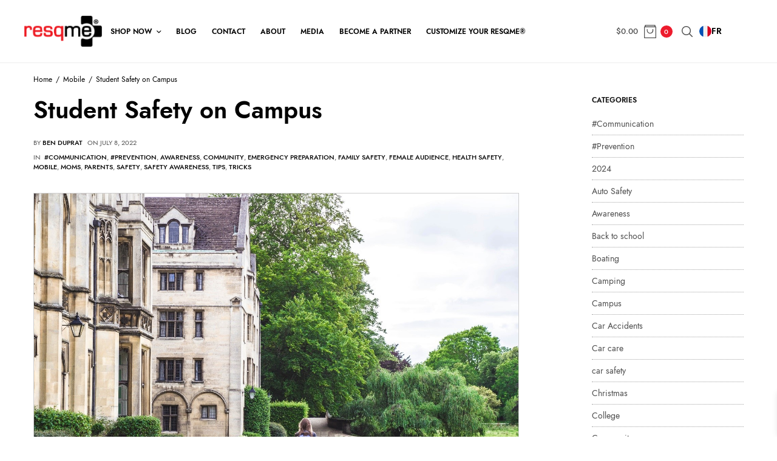

--- FILE ---
content_type: text/html; charset=UTF-8
request_url: https://resqme.com/student-safety-on-campus/
body_size: 41808
content:
<!doctype html>
<html lang="en-US" prefix="og: https://ogp.me/ns#" dir="ltr">
<head>
	<meta charset="UTF-8" />
	<meta name="viewport" content="width=device-width, initial-scale=1, maximum-scale=1, viewport-fit=cover">
	<link rel="profile" href="http://gmpg.org/xfn/11">
	
		<!-- All in One SEO 4.9.3 - aioseo.com -->
	<meta name="description" content="While we hope for better safety measures on our school campuses, there is no way to avoid any danger. In the meantime, here are some useful things to know &amp; make a habit of to improve your safety! Know Your Campus &amp; Surrounding Area Especially when walking around at night with lower visibility, knowing your" />
	<meta name="robots" content="max-image-preview:large" />
	<meta name="author" content="Ben Duprat"/>
	<link rel="canonical" href="https://resqme.com/student-safety-on-campus/" />
	<meta name="generator" content="All in One SEO (AIOSEO) 4.9.3" />
		<meta property="og:locale" content="en_US" />
		<meta property="og:site_name" content="resqme, Inc. - The original car escape and seat belt cutter tool. Made in the USA. Make safety your priority!" />
		<meta property="og:type" content="article" />
		<meta property="og:title" content="Student Safety on Campus - resqme, Inc." />
		<meta property="og:description" content="While we hope for better safety measures on our school campuses, there is no way to avoid any danger. In the meantime, here are some useful things to know &amp; make a habit of to improve your safety! Know Your Campus &amp; Surrounding Area Especially when walking around at night with lower visibility, knowing your" />
		<meta property="og:url" content="https://resqme.com/student-safety-on-campus/" />
		<meta property="og:image" content="https://dfwm37wpeh9gh.cloudfront.net/wp-content/uploads/2023/05/02070856/resqmeRED.black_.png" />
		<meta property="og:image:secure_url" content="https://dfwm37wpeh9gh.cloudfront.net/wp-content/uploads/2023/05/02070856/resqmeRED.black_.png" />
		<meta property="og:image:width" content="261" />
		<meta property="og:image:height" content="104" />
		<meta property="article:published_time" content="2022-07-08T18:00:47+00:00" />
		<meta property="article:modified_time" content="2022-08-05T21:24:29+00:00" />
		<meta name="twitter:card" content="summary_large_image" />
		<meta name="twitter:title" content="Student Safety on Campus - resqme, Inc." />
		<meta name="twitter:description" content="While we hope for better safety measures on our school campuses, there is no way to avoid any danger. In the meantime, here are some useful things to know &amp; make a habit of to improve your safety! Know Your Campus &amp; Surrounding Area Especially when walking around at night with lower visibility, knowing your" />
		<meta name="twitter:image" content="https://dfwm37wpeh9gh.cloudfront.net/wp-content/uploads/2023/05/02070856/resqmeRED.black_.png" />
		<script type="application/ld+json" class="aioseo-schema">
			{"@context":"https:\/\/schema.org","@graph":[{"@type":"BlogPosting","@id":"https:\/\/resqme.com\/student-safety-on-campus\/#blogposting","name":"Student Safety on Campus - resqme, Inc.","headline":"Student Safety on Campus","author":{"@id":"https:\/\/resqme.com\/author\/benduprat\/#author"},"publisher":{"@id":"https:\/\/resqme.com\/#organization"},"image":{"@type":"ImageObject","url":"https:\/\/dfwm37wpeh9gh.cloudfront.net\/wp-content\/uploads\/2022\/07\/02071422\/pic-1.jpg","width":1430,"height":953},"datePublished":"2022-07-08T10:00:47-08:00","dateModified":"2022-08-05T13:24:29-08:00","inLanguage":"en-US","mainEntityOfPage":{"@id":"https:\/\/resqme.com\/student-safety-on-campus\/#webpage"},"isPartOf":{"@id":"https:\/\/resqme.com\/student-safety-on-campus\/#webpage"},"articleSection":"#Communication, #Prevention, Awareness, Community, Emergency Preparation, Family Safety, female audience, health safety, Mobile, Moms, Parents, safety, Safety Awareness, tips, tricks, awareness, back to college, back to school, campus, collegetips, defendme\u2122, Education, emergency preparedness, female safety, late nights, PREVENTION, resqme, safety, school, student safety, survival, teenagers, teens, transportation, university"},{"@type":"BreadcrumbList","@id":"https:\/\/resqme.com\/student-safety-on-campus\/#breadcrumblist","itemListElement":[{"@type":"ListItem","@id":"https:\/\/resqme.com#listItem","position":1,"name":"Home","item":"https:\/\/resqme.com","nextItem":{"@type":"ListItem","@id":"https:\/\/resqme.com\/category\/running\/#listItem","name":"running"}},{"@type":"ListItem","@id":"https:\/\/resqme.com\/category\/running\/#listItem","position":2,"name":"running","item":"https:\/\/resqme.com\/category\/running\/","nextItem":{"@type":"ListItem","@id":"https:\/\/resqme.com\/category\/running\/safety\/#listItem","name":"safety"},"previousItem":{"@type":"ListItem","@id":"https:\/\/resqme.com#listItem","name":"Home"}},{"@type":"ListItem","@id":"https:\/\/resqme.com\/category\/running\/safety\/#listItem","position":3,"name":"safety","item":"https:\/\/resqme.com\/category\/running\/safety\/","nextItem":{"@type":"ListItem","@id":"https:\/\/resqme.com\/student-safety-on-campus\/#listItem","name":"Student Safety on Campus"},"previousItem":{"@type":"ListItem","@id":"https:\/\/resqme.com\/category\/running\/#listItem","name":"running"}},{"@type":"ListItem","@id":"https:\/\/resqme.com\/student-safety-on-campus\/#listItem","position":4,"name":"Student Safety on Campus","previousItem":{"@type":"ListItem","@id":"https:\/\/resqme.com\/category\/running\/safety\/#listItem","name":"safety"}}]},{"@type":"Organization","@id":"https:\/\/resqme.com\/#organization","name":"resqme, Inc.","description":"The original car escape and seat belt cutter tool. Made in the USA. Make safety your priority!","url":"https:\/\/resqme.com\/","logo":{"@type":"ImageObject","url":"https:\/\/dfwm37wpeh9gh.cloudfront.net\/wp-content\/uploads\/2023\/05\/02070856\/resqmeRED.black_.png","@id":"https:\/\/resqme.com\/student-safety-on-campus\/#organizationLogo","width":261,"height":104},"image":{"@id":"https:\/\/resqme.com\/student-safety-on-campus\/#organizationLogo"}},{"@type":"Person","@id":"https:\/\/resqme.com\/author\/benduprat\/#author","url":"https:\/\/resqme.com\/author\/benduprat\/","name":"Ben Duprat"},{"@type":"WebPage","@id":"https:\/\/resqme.com\/student-safety-on-campus\/#webpage","url":"https:\/\/resqme.com\/student-safety-on-campus\/","name":"Student Safety on Campus - resqme, Inc.","description":"While we hope for better safety measures on our school campuses, there is no way to avoid any danger. In the meantime, here are some useful things to know & make a habit of to improve your safety! Know Your Campus & Surrounding Area Especially when walking around at night with lower visibility, knowing your","inLanguage":"en-US","isPartOf":{"@id":"https:\/\/resqme.com\/#website"},"breadcrumb":{"@id":"https:\/\/resqme.com\/student-safety-on-campus\/#breadcrumblist"},"author":{"@id":"https:\/\/resqme.com\/author\/benduprat\/#author"},"creator":{"@id":"https:\/\/resqme.com\/author\/benduprat\/#author"},"image":{"@type":"ImageObject","url":"https:\/\/dfwm37wpeh9gh.cloudfront.net\/wp-content\/uploads\/2022\/07\/02071422\/pic-1.jpg","@id":"https:\/\/resqme.com\/student-safety-on-campus\/#mainImage","width":1430,"height":953},"primaryImageOfPage":{"@id":"https:\/\/resqme.com\/student-safety-on-campus\/#mainImage"},"datePublished":"2022-07-08T10:00:47-08:00","dateModified":"2022-08-05T13:24:29-08:00"},{"@type":"WebSite","@id":"https:\/\/resqme.com\/#website","url":"https:\/\/resqme.com\/","name":"resqme, Inc.","description":"The original car escape and seat belt cutter tool. Made in the USA. Make safety your priority!","inLanguage":"en-US","publisher":{"@id":"https:\/\/resqme.com\/#organization"}}]}
		</script>
		<!-- All in One SEO -->


	<!-- This site is optimized with the Yoast SEO plugin v26.7 - https://yoast.com/wordpress/plugins/seo/ -->
	<title>Student Safety on Campus - resqme, Inc.</title><link rel="preload" as="style" href="https://fonts.googleapis.com/css?family=Jost%3A100%2C200%2C300%2C400%2C500%2C600%2C700%2C800%2C900%2C100i%2C200i%2C300i%2C400i%2C500i%2C600i%2C700i%2C800i%2C900i%7CLora%3A400%2C500%2C600%2C700%2C400i%2C500i%2C600i%2C700i&#038;subset=latin&#038;display=swap" /><link rel="stylesheet" href="https://fonts.googleapis.com/css?family=Jost%3A100%2C200%2C300%2C400%2C500%2C600%2C700%2C800%2C900%2C100i%2C200i%2C300i%2C400i%2C500i%2C600i%2C700i%2C800i%2C900i%7CLora%3A400%2C500%2C600%2C700%2C400i%2C500i%2C600i%2C700i&#038;subset=latin&#038;display=swap" media="print" onload="this.media='all'" /><noscript><link rel="stylesheet" href="https://fonts.googleapis.com/css?family=Jost%3A100%2C200%2C300%2C400%2C500%2C600%2C700%2C800%2C900%2C100i%2C200i%2C300i%2C400i%2C500i%2C600i%2C700i%2C800i%2C900i%7CLora%3A400%2C500%2C600%2C700%2C400i%2C500i%2C600i%2C700i&#038;subset=latin&#038;display=swap" /></noscript><link rel="stylesheet" href="https://resqme.com/wp-content/cache/min/1/5439e2372e286ac5668d77153902920e.css" media="all" data-minify="1" />
	<meta name="description" content="While we hope for better safety measures on our school campuses, there is no way to avoid any danger. In the meantime, here are some useful things to know &amp; make a habit of to improve your safety!" />
	<link rel="canonical" href="https://resqme.com/student-safety-on-campus/" />
	<meta property="og:locale" content="en_US" />
	<meta property="og:type" content="article" />
	<meta property="og:title" content="Student Safety on Campus" />
	<meta property="og:description" content="While we hope for better safety measures on our school campuses, there is no way to avoid any danger. In the meantime, here are some useful things to know &amp; make a habit of to improve your safety!" />
	<meta property="og:url" content="https://resqme.com/student-safety-on-campus/" />
	<meta property="og:site_name" content="resqme, Inc." />
	<meta property="article:publisher" content="https://www.facebook.com/resqmeinc" />
	<meta property="article:published_time" content="2022-07-08T18:00:47+00:00" />
	<meta property="article:modified_time" content="2022-08-05T21:24:29+00:00" />
	<meta property="og:image" content="http://resqme.com/wp-content/uploads/2022/07/pic-1.jpg" />
	<meta property="og:image:width" content="1430" />
	<meta property="og:image:height" content="953" />
	<meta property="og:image:type" content="image/jpeg" />
	<meta name="author" content="Ben Duprat" />
	<meta name="twitter:card" content="summary_large_image" />
	<meta name="twitter:creator" content="@resqmeinc" />
	<meta name="twitter:site" content="@resqmeinc" />
	<meta name="twitter:label1" content="Written by" />
	<meta name="twitter:data1" content="Ben Duprat" />
	<meta name="twitter:label2" content="Est. reading time" />
	<meta name="twitter:data2" content="3 minutes" />
	<script type="application/ld+json" class="yoast-schema-graph">{"@context":"https://schema.org","@graph":[{"@type":"Article","@id":"https://resqme.com/student-safety-on-campus/#article","isPartOf":{"@id":"https://resqme.com/student-safety-on-campus/"},"author":{"name":"Ben Duprat","@id":"https://resqme.com/#/schema/person/69c98f13bd0005d224b06beb5520a094"},"headline":"Student Safety on Campus","datePublished":"2022-07-08T18:00:47+00:00","dateModified":"2022-08-05T21:24:29+00:00","mainEntityOfPage":{"@id":"https://resqme.com/student-safety-on-campus/"},"wordCount":423,"publisher":{"@id":"https://resqme.com/#organization"},"image":{"@id":"https://resqme.com/student-safety-on-campus/#primaryimage"},"thumbnailUrl":"https://dfwm37wpeh9gh.cloudfront.net/wp-content/uploads/2022/07/02071422/pic-1.jpg","keywords":["awareness","back to college","back to school","campus","collegetips","defendme™","Education","emergency preparedness","female safety","late nights","PREVENTION","resqme","safety","school","student safety","survival","teenagers","teens","transportation","university"],"articleSection":["#Communication","#Prevention","Awareness","Community","Emergency Preparation","Family Safety","female audience","health safety","Mobile","Moms","Parents","safety","Safety Awareness","tips","tricks"],"inLanguage":"en-US"},{"@type":"WebPage","@id":"https://resqme.com/student-safety-on-campus/","url":"https://resqme.com/student-safety-on-campus/","name":"Student Safety on Campus","isPartOf":{"@id":"https://resqme.com/#website"},"primaryImageOfPage":{"@id":"https://resqme.com/student-safety-on-campus/#primaryimage"},"image":{"@id":"https://resqme.com/student-safety-on-campus/#primaryimage"},"thumbnailUrl":"https://dfwm37wpeh9gh.cloudfront.net/wp-content/uploads/2022/07/02071422/pic-1.jpg","datePublished":"2022-07-08T18:00:47+00:00","dateModified":"2022-08-05T21:24:29+00:00","description":"While we hope for better safety measures on our school campuses, there is no way to avoid any danger. In the meantime, here are some useful things to know & make a habit of to improve your safety!","breadcrumb":{"@id":"https://resqme.com/student-safety-on-campus/#breadcrumb"},"inLanguage":"en-US","potentialAction":[{"@type":"ReadAction","target":["https://resqme.com/student-safety-on-campus/"]}]},{"@type":"ImageObject","inLanguage":"en-US","@id":"https://resqme.com/student-safety-on-campus/#primaryimage","url":"https://dfwm37wpeh9gh.cloudfront.net/wp-content/uploads/2022/07/02071422/pic-1.jpg","contentUrl":"https://dfwm37wpeh9gh.cloudfront.net/wp-content/uploads/2022/07/02071422/pic-1.jpg","width":1430,"height":953},{"@type":"BreadcrumbList","@id":"https://resqme.com/student-safety-on-campus/#breadcrumb","itemListElement":[{"@type":"ListItem","position":1,"name":"resqme, Inc.","item":"https://resqme.com/"},{"@type":"ListItem","position":2,"name":"News &#038; Blog","item":"https://resqme.com/blog/"},{"@type":"ListItem","position":3,"name":"Student Safety on Campus"}]},{"@type":"WebSite","@id":"https://resqme.com/#website","url":"https://resqme.com/","name":"resqme® The original car escape tool, seat belt cutter and window breaker. Made in USA","description":"The original car escape and seat belt cutter tool. Made in the USA. Make safety your priority!","publisher":{"@id":"https://resqme.com/#organization"},"potentialAction":[{"@type":"SearchAction","target":{"@type":"EntryPoint","urlTemplate":"https://resqme.com/?s={search_term_string}"},"query-input":{"@type":"PropertyValueSpecification","valueRequired":true,"valueName":"search_term_string"}}],"inLanguage":"en-US"},{"@type":"Organization","@id":"https://resqme.com/#organization","name":"resqme, Inc.","url":"https://resqme.com/","logo":{"@type":"ImageObject","inLanguage":"en-US","@id":"https://resqme.com/#/schema/logo/image/","url":"https://dfwm37wpeh9gh.cloudfront.net/wp-content/uploads/2023/05/02070856/resqmeRED.black_.png","contentUrl":"https://dfwm37wpeh9gh.cloudfront.net/wp-content/uploads/2023/05/02070856/resqmeRED.black_.png","width":261,"height":104,"caption":"resqme, Inc."},"image":{"@id":"https://resqme.com/#/schema/logo/image/"},"sameAs":["https://www.facebook.com/resqmeinc","https://x.com/resqmeinc","https://www.instagram.com/resqmeinc/","https://www.linkedin.com/company/resqme","https://www.pinterest.com/resqmeinc/","https://www.youtube.com/user/ResQMeNOV8"]},{"@type":"Person","@id":"https://resqme.com/#/schema/person/69c98f13bd0005d224b06beb5520a094","name":"Ben Duprat"}]}</script>
	<!-- / Yoast SEO plugin. -->


<link rel='dns-prefetch' href='//capi-automation.s3.us-east-2.amazonaws.com' />
<link rel='dns-prefetch' href='//fonts.googleapis.com' />
<link rel='dns-prefetch' href='//indestructibletype.com' />
<link rel='dns-prefetch' href='//www.googletagmanager.com' />
<link href='https://fonts.gstatic.com' crossorigin rel='preconnect' />
<link rel="alternate" type="application/rss+xml" title="resqme, Inc. &raquo; Feed" href="https://resqme.com/feed/" />
<link rel="alternate" type="application/rss+xml" title="resqme, Inc. &raquo; Comments Feed" href="https://resqme.com/comments/feed/" />
<link rel="preconnect" href="//fonts.gstatic.com/" crossorigin><link rel="alternate" title="oEmbed (JSON)" type="application/json+oembed" href="https://resqme.com/wp-json/oembed/1.0/embed?url=https%3A%2F%2Fresqme.com%2Fstudent-safety-on-campus%2F" />
<link rel="alternate" title="oEmbed (XML)" type="text/xml+oembed" href="https://resqme.com/wp-json/oembed/1.0/embed?url=https%3A%2F%2Fresqme.com%2Fstudent-safety-on-campus%2F&#038;format=xml" />
		<!-- This site uses the Google Analytics by MonsterInsights plugin v9.11.1 - Using Analytics tracking - https://www.monsterinsights.com/ -->
							<script src="//www.googletagmanager.com/gtag/js?id=G-CWN1KS4Q3M"  data-cfasync="false" data-wpfc-render="false" type="text/javascript" async></script>
			<script data-cfasync="false" data-wpfc-render="false" type="text/javascript">
				var mi_version = '9.11.1';
				var mi_track_user = true;
				var mi_no_track_reason = '';
								var MonsterInsightsDefaultLocations = {"page_location":"https:\/\/resqme.com\/student-safety-on-campus\/"};
								MonsterInsightsDefaultLocations.page_location = window.location.href;
								if ( typeof MonsterInsightsPrivacyGuardFilter === 'function' ) {
					var MonsterInsightsLocations = (typeof MonsterInsightsExcludeQuery === 'object') ? MonsterInsightsPrivacyGuardFilter( MonsterInsightsExcludeQuery ) : MonsterInsightsPrivacyGuardFilter( MonsterInsightsDefaultLocations );
				} else {
					var MonsterInsightsLocations = (typeof MonsterInsightsExcludeQuery === 'object') ? MonsterInsightsExcludeQuery : MonsterInsightsDefaultLocations;
				}

								var disableStrs = [
										'ga-disable-G-CWN1KS4Q3M',
									];

				/* Function to detect opted out users */
				function __gtagTrackerIsOptedOut() {
					for (var index = 0; index < disableStrs.length; index++) {
						if (document.cookie.indexOf(disableStrs[index] + '=true') > -1) {
							return true;
						}
					}

					return false;
				}

				/* Disable tracking if the opt-out cookie exists. */
				if (__gtagTrackerIsOptedOut()) {
					for (var index = 0; index < disableStrs.length; index++) {
						window[disableStrs[index]] = true;
					}
				}

				/* Opt-out function */
				function __gtagTrackerOptout() {
					for (var index = 0; index < disableStrs.length; index++) {
						document.cookie = disableStrs[index] + '=true; expires=Thu, 31 Dec 2099 23:59:59 UTC; path=/';
						window[disableStrs[index]] = true;
					}
				}

				if ('undefined' === typeof gaOptout) {
					function gaOptout() {
						__gtagTrackerOptout();
					}
				}
								window.dataLayer = window.dataLayer || [];

				window.MonsterInsightsDualTracker = {
					helpers: {},
					trackers: {},
				};
				if (mi_track_user) {
					function __gtagDataLayer() {
						dataLayer.push(arguments);
					}

					function __gtagTracker(type, name, parameters) {
						if (!parameters) {
							parameters = {};
						}

						if (parameters.send_to) {
							__gtagDataLayer.apply(null, arguments);
							return;
						}

						if (type === 'event') {
														parameters.send_to = monsterinsights_frontend.v4_id;
							var hookName = name;
							if (typeof parameters['event_category'] !== 'undefined') {
								hookName = parameters['event_category'] + ':' + name;
							}

							if (typeof MonsterInsightsDualTracker.trackers[hookName] !== 'undefined') {
								MonsterInsightsDualTracker.trackers[hookName](parameters);
							} else {
								__gtagDataLayer('event', name, parameters);
							}
							
						} else {
							__gtagDataLayer.apply(null, arguments);
						}
					}

					__gtagTracker('js', new Date());
					__gtagTracker('set', {
						'developer_id.dZGIzZG': true,
											});
					if ( MonsterInsightsLocations.page_location ) {
						__gtagTracker('set', MonsterInsightsLocations);
					}
										__gtagTracker('config', 'G-CWN1KS4Q3M', {"forceSSL":"true","page_path":location.pathname + location.search + location.hash} );
										window.gtag = __gtagTracker;										(function () {
						/* https://developers.google.com/analytics/devguides/collection/analyticsjs/ */
						/* ga and __gaTracker compatibility shim. */
						var noopfn = function () {
							return null;
						};
						var newtracker = function () {
							return new Tracker();
						};
						var Tracker = function () {
							return null;
						};
						var p = Tracker.prototype;
						p.get = noopfn;
						p.set = noopfn;
						p.send = function () {
							var args = Array.prototype.slice.call(arguments);
							args.unshift('send');
							__gaTracker.apply(null, args);
						};
						var __gaTracker = function () {
							var len = arguments.length;
							if (len === 0) {
								return;
							}
							var f = arguments[len - 1];
							if (typeof f !== 'object' || f === null || typeof f.hitCallback !== 'function') {
								if ('send' === arguments[0]) {
									var hitConverted, hitObject = false, action;
									if ('event' === arguments[1]) {
										if ('undefined' !== typeof arguments[3]) {
											hitObject = {
												'eventAction': arguments[3],
												'eventCategory': arguments[2],
												'eventLabel': arguments[4],
												'value': arguments[5] ? arguments[5] : 1,
											}
										}
									}
									if ('pageview' === arguments[1]) {
										if ('undefined' !== typeof arguments[2]) {
											hitObject = {
												'eventAction': 'page_view',
												'page_path': arguments[2],
											}
										}
									}
									if (typeof arguments[2] === 'object') {
										hitObject = arguments[2];
									}
									if (typeof arguments[5] === 'object') {
										Object.assign(hitObject, arguments[5]);
									}
									if ('undefined' !== typeof arguments[1].hitType) {
										hitObject = arguments[1];
										if ('pageview' === hitObject.hitType) {
											hitObject.eventAction = 'page_view';
										}
									}
									if (hitObject) {
										action = 'timing' === arguments[1].hitType ? 'timing_complete' : hitObject.eventAction;
										hitConverted = mapArgs(hitObject);
										__gtagTracker('event', action, hitConverted);
									}
								}
								return;
							}

							function mapArgs(args) {
								var arg, hit = {};
								var gaMap = {
									'eventCategory': 'event_category',
									'eventAction': 'event_action',
									'eventLabel': 'event_label',
									'eventValue': 'event_value',
									'nonInteraction': 'non_interaction',
									'timingCategory': 'event_category',
									'timingVar': 'name',
									'timingValue': 'value',
									'timingLabel': 'event_label',
									'page': 'page_path',
									'location': 'page_location',
									'title': 'page_title',
									'referrer' : 'page_referrer',
								};
								for (arg in args) {
																		if (!(!args.hasOwnProperty(arg) || !gaMap.hasOwnProperty(arg))) {
										hit[gaMap[arg]] = args[arg];
									} else {
										hit[arg] = args[arg];
									}
								}
								return hit;
							}

							try {
								f.hitCallback();
							} catch (ex) {
							}
						};
						__gaTracker.create = newtracker;
						__gaTracker.getByName = newtracker;
						__gaTracker.getAll = function () {
							return [];
						};
						__gaTracker.remove = noopfn;
						__gaTracker.loaded = true;
						window['__gaTracker'] = __gaTracker;
					})();
									} else {
										console.log("");
					(function () {
						function __gtagTracker() {
							return null;
						}

						window['__gtagTracker'] = __gtagTracker;
						window['gtag'] = __gtagTracker;
					})();
									}
			</script>
							<!-- / Google Analytics by MonsterInsights -->
				<script data-cfasync="false" data-wpfc-render="false" type="text/javascript">
			window.MonsterInsightsDualTracker.helpers.mapProductItem = function (uaItem) {
				var prefixIndex, prefixKey, mapIndex;
				
				var toBePrefixed = ['id', 'name', 'list_name', 'brand', 'category', 'variant'];

				var item = {};

				var fieldMap = {
					'price': 'price',
					'list_position': 'index',
					'quantity': 'quantity',
					'position': 'index',
				};

				for (mapIndex in fieldMap) {
					if (uaItem.hasOwnProperty(mapIndex)) {
						item[fieldMap[mapIndex]] = uaItem[mapIndex];
					}
				}

				for (prefixIndex = 0; prefixIndex < toBePrefixed.length; prefixIndex++) {
					prefixKey = toBePrefixed[prefixIndex];
					if (typeof uaItem[prefixKey] !== 'undefined') {
						item['item_' + prefixKey] = uaItem[prefixKey];
					}
				}

				return item;
			};

			MonsterInsightsDualTracker.trackers['view_item_list'] = function (parameters) {
				var items = parameters.items;
				var listName, itemIndex, item, itemListName;
				var lists = {
					'_': {items: [], 'send_to': monsterinsights_frontend.v4_id},
				};

				for (itemIndex = 0; itemIndex < items.length; itemIndex++) {
					item = MonsterInsightsDualTracker.helpers.mapProductItem(items[itemIndex]);

					if (typeof item['item_list_name'] === 'undefined') {
						lists['_'].items.push(item);
					} else {
						itemListName = item['item_list_name'];
						if (typeof lists[itemListName] === 'undefined') {
							lists[itemListName] = {
								'items': [],
								'item_list_name': itemListName,
								'send_to': monsterinsights_frontend.v4_id,
							};
						}

						lists[itemListName].items.push(item);
					}
				}

				for (listName in lists) {
					__gtagDataLayer('event', 'view_item_list', lists[listName]);
				}
			};

			MonsterInsightsDualTracker.trackers['select_content'] = function (parameters) {
				const items = parameters.items.map(MonsterInsightsDualTracker.helpers.mapProductItem);
				__gtagDataLayer('event', 'select_item', {items: items, send_to: parameters.send_to});
			};

			MonsterInsightsDualTracker.trackers['view_item'] = function (parameters) {
				const items = parameters.items.map(MonsterInsightsDualTracker.helpers.mapProductItem);
				__gtagDataLayer('event', 'view_item', {items: items, send_to: parameters.send_to});
			};
		</script>
			<script data-cfasync="false" data-wpfc-render="false" type="text/javascript">
		if (window.hasOwnProperty('MonsterInsightsDualTracker')){
			window.MonsterInsightsDualTracker.trackers['form:impression'] = function (parameters) {
				__gtagDataLayer('event', 'form_impression', {
					form_id: parameters.event_label,
					content_type: 'form',
					non_interaction: true,
					send_to: parameters.send_to,
				});
			};

			window.MonsterInsightsDualTracker.trackers['form:conversion'] = function (parameters) {
				__gtagDataLayer('event', 'generate_lead', {
					form_id: parameters.event_label,
					send_to: parameters.send_to,
				});
			};
		}
	</script>
	<style id='wp-img-auto-sizes-contain-inline-css' type='text/css'>
img:is([sizes=auto i],[sizes^="auto," i]){contain-intrinsic-size:3000px 1500px}
/*# sourceURL=wp-img-auto-sizes-contain-inline-css */
</style>


<style id='wp-emoji-styles-inline-css' type='text/css'>

	img.wp-smiley, img.emoji {
		display: inline !important;
		border: none !important;
		box-shadow: none !important;
		height: 1em !important;
		width: 1em !important;
		margin: 0 0.07em !important;
		vertical-align: -0.1em !important;
		background: none !important;
		padding: 0 !important;
	}
/*# sourceURL=wp-emoji-styles-inline-css */
</style>

<style id='wp-block-social-links-inline-css' type='text/css'>
.wp-block-social-links{background:none;box-sizing:border-box;margin-left:0;padding-left:0;padding-right:0;text-indent:0}.wp-block-social-links .wp-social-link a,.wp-block-social-links .wp-social-link a:hover{border-bottom:0;box-shadow:none;text-decoration:none}.wp-block-social-links .wp-social-link svg{height:1em;width:1em}.wp-block-social-links .wp-social-link span:not(.screen-reader-text){font-size:.65em;margin-left:.5em;margin-right:.5em}.wp-block-social-links.has-small-icon-size{font-size:16px}.wp-block-social-links,.wp-block-social-links.has-normal-icon-size{font-size:24px}.wp-block-social-links.has-large-icon-size{font-size:36px}.wp-block-social-links.has-huge-icon-size{font-size:48px}.wp-block-social-links.aligncenter{display:flex;justify-content:center}.wp-block-social-links.alignright{justify-content:flex-end}.wp-block-social-link{border-radius:9999px;display:block}@media not (prefers-reduced-motion){.wp-block-social-link{transition:transform .1s ease}}.wp-block-social-link{height:auto}.wp-block-social-link a{align-items:center;display:flex;line-height:0}.wp-block-social-link:hover{transform:scale(1.1)}.wp-block-social-links .wp-block-social-link.wp-social-link{display:inline-block;margin:0;padding:0}.wp-block-social-links .wp-block-social-link.wp-social-link .wp-block-social-link-anchor,.wp-block-social-links .wp-block-social-link.wp-social-link .wp-block-social-link-anchor svg,.wp-block-social-links .wp-block-social-link.wp-social-link .wp-block-social-link-anchor:active,.wp-block-social-links .wp-block-social-link.wp-social-link .wp-block-social-link-anchor:hover,.wp-block-social-links .wp-block-social-link.wp-social-link .wp-block-social-link-anchor:visited{color:currentColor;fill:currentColor}:where(.wp-block-social-links:not(.is-style-logos-only)) .wp-social-link{background-color:#f0f0f0;color:#444}:where(.wp-block-social-links:not(.is-style-logos-only)) .wp-social-link-amazon{background-color:#f90;color:#fff}:where(.wp-block-social-links:not(.is-style-logos-only)) .wp-social-link-bandcamp{background-color:#1ea0c3;color:#fff}:where(.wp-block-social-links:not(.is-style-logos-only)) .wp-social-link-behance{background-color:#0757fe;color:#fff}:where(.wp-block-social-links:not(.is-style-logos-only)) .wp-social-link-bluesky{background-color:#0a7aff;color:#fff}:where(.wp-block-social-links:not(.is-style-logos-only)) .wp-social-link-codepen{background-color:#1e1f26;color:#fff}:where(.wp-block-social-links:not(.is-style-logos-only)) .wp-social-link-deviantart{background-color:#02e49b;color:#fff}:where(.wp-block-social-links:not(.is-style-logos-only)) .wp-social-link-discord{background-color:#5865f2;color:#fff}:where(.wp-block-social-links:not(.is-style-logos-only)) .wp-social-link-dribbble{background-color:#e94c89;color:#fff}:where(.wp-block-social-links:not(.is-style-logos-only)) .wp-social-link-dropbox{background-color:#4280ff;color:#fff}:where(.wp-block-social-links:not(.is-style-logos-only)) .wp-social-link-etsy{background-color:#f45800;color:#fff}:where(.wp-block-social-links:not(.is-style-logos-only)) .wp-social-link-facebook{background-color:#0866ff;color:#fff}:where(.wp-block-social-links:not(.is-style-logos-only)) .wp-social-link-fivehundredpx{background-color:#000;color:#fff}:where(.wp-block-social-links:not(.is-style-logos-only)) .wp-social-link-flickr{background-color:#0461dd;color:#fff}:where(.wp-block-social-links:not(.is-style-logos-only)) .wp-social-link-foursquare{background-color:#e65678;color:#fff}:where(.wp-block-social-links:not(.is-style-logos-only)) .wp-social-link-github{background-color:#24292d;color:#fff}:where(.wp-block-social-links:not(.is-style-logos-only)) .wp-social-link-goodreads{background-color:#eceadd;color:#382110}:where(.wp-block-social-links:not(.is-style-logos-only)) .wp-social-link-google{background-color:#ea4434;color:#fff}:where(.wp-block-social-links:not(.is-style-logos-only)) .wp-social-link-gravatar{background-color:#1d4fc4;color:#fff}:where(.wp-block-social-links:not(.is-style-logos-only)) .wp-social-link-instagram{background-color:#f00075;color:#fff}:where(.wp-block-social-links:not(.is-style-logos-only)) .wp-social-link-lastfm{background-color:#e21b24;color:#fff}:where(.wp-block-social-links:not(.is-style-logos-only)) .wp-social-link-linkedin{background-color:#0d66c2;color:#fff}:where(.wp-block-social-links:not(.is-style-logos-only)) .wp-social-link-mastodon{background-color:#3288d4;color:#fff}:where(.wp-block-social-links:not(.is-style-logos-only)) .wp-social-link-medium{background-color:#000;color:#fff}:where(.wp-block-social-links:not(.is-style-logos-only)) .wp-social-link-meetup{background-color:#f6405f;color:#fff}:where(.wp-block-social-links:not(.is-style-logos-only)) .wp-social-link-patreon{background-color:#000;color:#fff}:where(.wp-block-social-links:not(.is-style-logos-only)) .wp-social-link-pinterest{background-color:#e60122;color:#fff}:where(.wp-block-social-links:not(.is-style-logos-only)) .wp-social-link-pocket{background-color:#ef4155;color:#fff}:where(.wp-block-social-links:not(.is-style-logos-only)) .wp-social-link-reddit{background-color:#ff4500;color:#fff}:where(.wp-block-social-links:not(.is-style-logos-only)) .wp-social-link-skype{background-color:#0478d7;color:#fff}:where(.wp-block-social-links:not(.is-style-logos-only)) .wp-social-link-snapchat{background-color:#fefc00;color:#fff;stroke:#000}:where(.wp-block-social-links:not(.is-style-logos-only)) .wp-social-link-soundcloud{background-color:#ff5600;color:#fff}:where(.wp-block-social-links:not(.is-style-logos-only)) .wp-social-link-spotify{background-color:#1bd760;color:#fff}:where(.wp-block-social-links:not(.is-style-logos-only)) .wp-social-link-telegram{background-color:#2aabee;color:#fff}:where(.wp-block-social-links:not(.is-style-logos-only)) .wp-social-link-threads{background-color:#000;color:#fff}:where(.wp-block-social-links:not(.is-style-logos-only)) .wp-social-link-tiktok{background-color:#000;color:#fff}:where(.wp-block-social-links:not(.is-style-logos-only)) .wp-social-link-tumblr{background-color:#011835;color:#fff}:where(.wp-block-social-links:not(.is-style-logos-only)) .wp-social-link-twitch{background-color:#6440a4;color:#fff}:where(.wp-block-social-links:not(.is-style-logos-only)) .wp-social-link-twitter{background-color:#1da1f2;color:#fff}:where(.wp-block-social-links:not(.is-style-logos-only)) .wp-social-link-vimeo{background-color:#1eb7ea;color:#fff}:where(.wp-block-social-links:not(.is-style-logos-only)) .wp-social-link-vk{background-color:#4680c2;color:#fff}:where(.wp-block-social-links:not(.is-style-logos-only)) .wp-social-link-wordpress{background-color:#3499cd;color:#fff}:where(.wp-block-social-links:not(.is-style-logos-only)) .wp-social-link-whatsapp{background-color:#25d366;color:#fff}:where(.wp-block-social-links:not(.is-style-logos-only)) .wp-social-link-x{background-color:#000;color:#fff}:where(.wp-block-social-links:not(.is-style-logos-only)) .wp-social-link-yelp{background-color:#d32422;color:#fff}:where(.wp-block-social-links:not(.is-style-logos-only)) .wp-social-link-youtube{background-color:red;color:#fff}:where(.wp-block-social-links.is-style-logos-only) .wp-social-link{background:none}:where(.wp-block-social-links.is-style-logos-only) .wp-social-link svg{height:1.25em;width:1.25em}:where(.wp-block-social-links.is-style-logos-only) .wp-social-link-amazon{color:#f90}:where(.wp-block-social-links.is-style-logos-only) .wp-social-link-bandcamp{color:#1ea0c3}:where(.wp-block-social-links.is-style-logos-only) .wp-social-link-behance{color:#0757fe}:where(.wp-block-social-links.is-style-logos-only) .wp-social-link-bluesky{color:#0a7aff}:where(.wp-block-social-links.is-style-logos-only) .wp-social-link-codepen{color:#1e1f26}:where(.wp-block-social-links.is-style-logos-only) .wp-social-link-deviantart{color:#02e49b}:where(.wp-block-social-links.is-style-logos-only) .wp-social-link-discord{color:#5865f2}:where(.wp-block-social-links.is-style-logos-only) .wp-social-link-dribbble{color:#e94c89}:where(.wp-block-social-links.is-style-logos-only) .wp-social-link-dropbox{color:#4280ff}:where(.wp-block-social-links.is-style-logos-only) .wp-social-link-etsy{color:#f45800}:where(.wp-block-social-links.is-style-logos-only) .wp-social-link-facebook{color:#0866ff}:where(.wp-block-social-links.is-style-logos-only) .wp-social-link-fivehundredpx{color:#000}:where(.wp-block-social-links.is-style-logos-only) .wp-social-link-flickr{color:#0461dd}:where(.wp-block-social-links.is-style-logos-only) .wp-social-link-foursquare{color:#e65678}:where(.wp-block-social-links.is-style-logos-only) .wp-social-link-github{color:#24292d}:where(.wp-block-social-links.is-style-logos-only) .wp-social-link-goodreads{color:#382110}:where(.wp-block-social-links.is-style-logos-only) .wp-social-link-google{color:#ea4434}:where(.wp-block-social-links.is-style-logos-only) .wp-social-link-gravatar{color:#1d4fc4}:where(.wp-block-social-links.is-style-logos-only) .wp-social-link-instagram{color:#f00075}:where(.wp-block-social-links.is-style-logos-only) .wp-social-link-lastfm{color:#e21b24}:where(.wp-block-social-links.is-style-logos-only) .wp-social-link-linkedin{color:#0d66c2}:where(.wp-block-social-links.is-style-logos-only) .wp-social-link-mastodon{color:#3288d4}:where(.wp-block-social-links.is-style-logos-only) .wp-social-link-medium{color:#000}:where(.wp-block-social-links.is-style-logos-only) .wp-social-link-meetup{color:#f6405f}:where(.wp-block-social-links.is-style-logos-only) .wp-social-link-patreon{color:#000}:where(.wp-block-social-links.is-style-logos-only) .wp-social-link-pinterest{color:#e60122}:where(.wp-block-social-links.is-style-logos-only) .wp-social-link-pocket{color:#ef4155}:where(.wp-block-social-links.is-style-logos-only) .wp-social-link-reddit{color:#ff4500}:where(.wp-block-social-links.is-style-logos-only) .wp-social-link-skype{color:#0478d7}:where(.wp-block-social-links.is-style-logos-only) .wp-social-link-snapchat{color:#fff;stroke:#000}:where(.wp-block-social-links.is-style-logos-only) .wp-social-link-soundcloud{color:#ff5600}:where(.wp-block-social-links.is-style-logos-only) .wp-social-link-spotify{color:#1bd760}:where(.wp-block-social-links.is-style-logos-only) .wp-social-link-telegram{color:#2aabee}:where(.wp-block-social-links.is-style-logos-only) .wp-social-link-threads{color:#000}:where(.wp-block-social-links.is-style-logos-only) .wp-social-link-tiktok{color:#000}:where(.wp-block-social-links.is-style-logos-only) .wp-social-link-tumblr{color:#011835}:where(.wp-block-social-links.is-style-logos-only) .wp-social-link-twitch{color:#6440a4}:where(.wp-block-social-links.is-style-logos-only) .wp-social-link-twitter{color:#1da1f2}:where(.wp-block-social-links.is-style-logos-only) .wp-social-link-vimeo{color:#1eb7ea}:where(.wp-block-social-links.is-style-logos-only) .wp-social-link-vk{color:#4680c2}:where(.wp-block-social-links.is-style-logos-only) .wp-social-link-whatsapp{color:#25d366}:where(.wp-block-social-links.is-style-logos-only) .wp-social-link-wordpress{color:#3499cd}:where(.wp-block-social-links.is-style-logos-only) .wp-social-link-x{color:#000}:where(.wp-block-social-links.is-style-logos-only) .wp-social-link-yelp{color:#d32422}:where(.wp-block-social-links.is-style-logos-only) .wp-social-link-youtube{color:red}.wp-block-social-links.is-style-pill-shape .wp-social-link{width:auto}:root :where(.wp-block-social-links .wp-social-link a){padding:.25em}:root :where(.wp-block-social-links.is-style-logos-only .wp-social-link a){padding:0}:root :where(.wp-block-social-links.is-style-pill-shape .wp-social-link a){padding-left:.6666666667em;padding-right:.6666666667em}.wp-block-social-links:not(.has-icon-color):not(.has-icon-background-color) .wp-social-link-snapchat .wp-block-social-link-label{color:#000}
/*# sourceURL=https://resqme.com/wp-includes/blocks/social-links/style.min.css */
</style>
<style id='global-styles-inline-css' type='text/css'>
:root{--wp--preset--aspect-ratio--square: 1;--wp--preset--aspect-ratio--4-3: 4/3;--wp--preset--aspect-ratio--3-4: 3/4;--wp--preset--aspect-ratio--3-2: 3/2;--wp--preset--aspect-ratio--2-3: 2/3;--wp--preset--aspect-ratio--16-9: 16/9;--wp--preset--aspect-ratio--9-16: 9/16;--wp--preset--color--black: #000000;--wp--preset--color--cyan-bluish-gray: #abb8c3;--wp--preset--color--white: #ffffff;--wp--preset--color--pale-pink: #f78da7;--wp--preset--color--vivid-red: #cf2e2e;--wp--preset--color--luminous-vivid-orange: #ff6900;--wp--preset--color--luminous-vivid-amber: #fcb900;--wp--preset--color--light-green-cyan: #7bdcb5;--wp--preset--color--vivid-green-cyan: #00d084;--wp--preset--color--pale-cyan-blue: #8ed1fc;--wp--preset--color--vivid-cyan-blue: #0693e3;--wp--preset--color--vivid-purple: #9b51e0;--wp--preset--gradient--vivid-cyan-blue-to-vivid-purple: linear-gradient(135deg,rgb(6,147,227) 0%,rgb(155,81,224) 100%);--wp--preset--gradient--light-green-cyan-to-vivid-green-cyan: linear-gradient(135deg,rgb(122,220,180) 0%,rgb(0,208,130) 100%);--wp--preset--gradient--luminous-vivid-amber-to-luminous-vivid-orange: linear-gradient(135deg,rgb(252,185,0) 0%,rgb(255,105,0) 100%);--wp--preset--gradient--luminous-vivid-orange-to-vivid-red: linear-gradient(135deg,rgb(255,105,0) 0%,rgb(207,46,46) 100%);--wp--preset--gradient--very-light-gray-to-cyan-bluish-gray: linear-gradient(135deg,rgb(238,238,238) 0%,rgb(169,184,195) 100%);--wp--preset--gradient--cool-to-warm-spectrum: linear-gradient(135deg,rgb(74,234,220) 0%,rgb(151,120,209) 20%,rgb(207,42,186) 40%,rgb(238,44,130) 60%,rgb(251,105,98) 80%,rgb(254,248,76) 100%);--wp--preset--gradient--blush-light-purple: linear-gradient(135deg,rgb(255,206,236) 0%,rgb(152,150,240) 100%);--wp--preset--gradient--blush-bordeaux: linear-gradient(135deg,rgb(254,205,165) 0%,rgb(254,45,45) 50%,rgb(107,0,62) 100%);--wp--preset--gradient--luminous-dusk: linear-gradient(135deg,rgb(255,203,112) 0%,rgb(199,81,192) 50%,rgb(65,88,208) 100%);--wp--preset--gradient--pale-ocean: linear-gradient(135deg,rgb(255,245,203) 0%,rgb(182,227,212) 50%,rgb(51,167,181) 100%);--wp--preset--gradient--electric-grass: linear-gradient(135deg,rgb(202,248,128) 0%,rgb(113,206,126) 100%);--wp--preset--gradient--midnight: linear-gradient(135deg,rgb(2,3,129) 0%,rgb(40,116,252) 100%);--wp--preset--font-size--small: 13px;--wp--preset--font-size--medium: 20px;--wp--preset--font-size--large: 36px;--wp--preset--font-size--x-large: 42px;--wp--preset--spacing--20: 0.44rem;--wp--preset--spacing--30: 0.67rem;--wp--preset--spacing--40: 1rem;--wp--preset--spacing--50: 1.5rem;--wp--preset--spacing--60: 2.25rem;--wp--preset--spacing--70: 3.38rem;--wp--preset--spacing--80: 5.06rem;--wp--preset--shadow--natural: 6px 6px 9px rgba(0, 0, 0, 0.2);--wp--preset--shadow--deep: 12px 12px 50px rgba(0, 0, 0, 0.4);--wp--preset--shadow--sharp: 6px 6px 0px rgba(0, 0, 0, 0.2);--wp--preset--shadow--outlined: 6px 6px 0px -3px rgb(255, 255, 255), 6px 6px rgb(0, 0, 0);--wp--preset--shadow--crisp: 6px 6px 0px rgb(0, 0, 0);}:where(.is-layout-flex){gap: 0.5em;}:where(.is-layout-grid){gap: 0.5em;}body .is-layout-flex{display: flex;}.is-layout-flex{flex-wrap: wrap;align-items: center;}.is-layout-flex > :is(*, div){margin: 0;}body .is-layout-grid{display: grid;}.is-layout-grid > :is(*, div){margin: 0;}:where(.wp-block-columns.is-layout-flex){gap: 2em;}:where(.wp-block-columns.is-layout-grid){gap: 2em;}:where(.wp-block-post-template.is-layout-flex){gap: 1.25em;}:where(.wp-block-post-template.is-layout-grid){gap: 1.25em;}.has-black-color{color: var(--wp--preset--color--black) !important;}.has-cyan-bluish-gray-color{color: var(--wp--preset--color--cyan-bluish-gray) !important;}.has-white-color{color: var(--wp--preset--color--white) !important;}.has-pale-pink-color{color: var(--wp--preset--color--pale-pink) !important;}.has-vivid-red-color{color: var(--wp--preset--color--vivid-red) !important;}.has-luminous-vivid-orange-color{color: var(--wp--preset--color--luminous-vivid-orange) !important;}.has-luminous-vivid-amber-color{color: var(--wp--preset--color--luminous-vivid-amber) !important;}.has-light-green-cyan-color{color: var(--wp--preset--color--light-green-cyan) !important;}.has-vivid-green-cyan-color{color: var(--wp--preset--color--vivid-green-cyan) !important;}.has-pale-cyan-blue-color{color: var(--wp--preset--color--pale-cyan-blue) !important;}.has-vivid-cyan-blue-color{color: var(--wp--preset--color--vivid-cyan-blue) !important;}.has-vivid-purple-color{color: var(--wp--preset--color--vivid-purple) !important;}.has-black-background-color{background-color: var(--wp--preset--color--black) !important;}.has-cyan-bluish-gray-background-color{background-color: var(--wp--preset--color--cyan-bluish-gray) !important;}.has-white-background-color{background-color: var(--wp--preset--color--white) !important;}.has-pale-pink-background-color{background-color: var(--wp--preset--color--pale-pink) !important;}.has-vivid-red-background-color{background-color: var(--wp--preset--color--vivid-red) !important;}.has-luminous-vivid-orange-background-color{background-color: var(--wp--preset--color--luminous-vivid-orange) !important;}.has-luminous-vivid-amber-background-color{background-color: var(--wp--preset--color--luminous-vivid-amber) !important;}.has-light-green-cyan-background-color{background-color: var(--wp--preset--color--light-green-cyan) !important;}.has-vivid-green-cyan-background-color{background-color: var(--wp--preset--color--vivid-green-cyan) !important;}.has-pale-cyan-blue-background-color{background-color: var(--wp--preset--color--pale-cyan-blue) !important;}.has-vivid-cyan-blue-background-color{background-color: var(--wp--preset--color--vivid-cyan-blue) !important;}.has-vivid-purple-background-color{background-color: var(--wp--preset--color--vivid-purple) !important;}.has-black-border-color{border-color: var(--wp--preset--color--black) !important;}.has-cyan-bluish-gray-border-color{border-color: var(--wp--preset--color--cyan-bluish-gray) !important;}.has-white-border-color{border-color: var(--wp--preset--color--white) !important;}.has-pale-pink-border-color{border-color: var(--wp--preset--color--pale-pink) !important;}.has-vivid-red-border-color{border-color: var(--wp--preset--color--vivid-red) !important;}.has-luminous-vivid-orange-border-color{border-color: var(--wp--preset--color--luminous-vivid-orange) !important;}.has-luminous-vivid-amber-border-color{border-color: var(--wp--preset--color--luminous-vivid-amber) !important;}.has-light-green-cyan-border-color{border-color: var(--wp--preset--color--light-green-cyan) !important;}.has-vivid-green-cyan-border-color{border-color: var(--wp--preset--color--vivid-green-cyan) !important;}.has-pale-cyan-blue-border-color{border-color: var(--wp--preset--color--pale-cyan-blue) !important;}.has-vivid-cyan-blue-border-color{border-color: var(--wp--preset--color--vivid-cyan-blue) !important;}.has-vivid-purple-border-color{border-color: var(--wp--preset--color--vivid-purple) !important;}.has-vivid-cyan-blue-to-vivid-purple-gradient-background{background: var(--wp--preset--gradient--vivid-cyan-blue-to-vivid-purple) !important;}.has-light-green-cyan-to-vivid-green-cyan-gradient-background{background: var(--wp--preset--gradient--light-green-cyan-to-vivid-green-cyan) !important;}.has-luminous-vivid-amber-to-luminous-vivid-orange-gradient-background{background: var(--wp--preset--gradient--luminous-vivid-amber-to-luminous-vivid-orange) !important;}.has-luminous-vivid-orange-to-vivid-red-gradient-background{background: var(--wp--preset--gradient--luminous-vivid-orange-to-vivid-red) !important;}.has-very-light-gray-to-cyan-bluish-gray-gradient-background{background: var(--wp--preset--gradient--very-light-gray-to-cyan-bluish-gray) !important;}.has-cool-to-warm-spectrum-gradient-background{background: var(--wp--preset--gradient--cool-to-warm-spectrum) !important;}.has-blush-light-purple-gradient-background{background: var(--wp--preset--gradient--blush-light-purple) !important;}.has-blush-bordeaux-gradient-background{background: var(--wp--preset--gradient--blush-bordeaux) !important;}.has-luminous-dusk-gradient-background{background: var(--wp--preset--gradient--luminous-dusk) !important;}.has-pale-ocean-gradient-background{background: var(--wp--preset--gradient--pale-ocean) !important;}.has-electric-grass-gradient-background{background: var(--wp--preset--gradient--electric-grass) !important;}.has-midnight-gradient-background{background: var(--wp--preset--gradient--midnight) !important;}.has-small-font-size{font-size: var(--wp--preset--font-size--small) !important;}.has-medium-font-size{font-size: var(--wp--preset--font-size--medium) !important;}.has-large-font-size{font-size: var(--wp--preset--font-size--large) !important;}.has-x-large-font-size{font-size: var(--wp--preset--font-size--x-large) !important;}
/*# sourceURL=global-styles-inline-css */
</style>

<style id='classic-theme-styles-inline-css' type='text/css'>
/*! This file is auto-generated */
.wp-block-button__link{color:#fff;background-color:#32373c;border-radius:9999px;box-shadow:none;text-decoration:none;padding:calc(.667em + 2px) calc(1.333em + 2px);font-size:1.125em}.wp-block-file__button{background:#32373c;color:#fff;text-decoration:none}
/*# sourceURL=/wp-includes/css/classic-themes.min.css */
</style>










<style id='woocommerce-inline-inline-css' type='text/css'>
.woocommerce form .form-row .required { visibility: visible; }
/*# sourceURL=woocommerce-inline-inline-css */
</style>

<style id='woo-variation-swatches-inline-css' type='text/css'>
:root {
--wvs-tick:url("data:image/svg+xml;utf8,%3Csvg filter='drop-shadow(0px 0px 2px rgb(0 0 0 / .8))' xmlns='http://www.w3.org/2000/svg'  viewBox='0 0 30 30'%3E%3Cpath fill='none' stroke='%23ffffff' stroke-linecap='round' stroke-linejoin='round' stroke-width='4' d='M4 16L11 23 27 7'/%3E%3C/svg%3E");

--wvs-cross:url("data:image/svg+xml;utf8,%3Csvg filter='drop-shadow(0px 0px 5px rgb(255 255 255 / .6))' xmlns='http://www.w3.org/2000/svg' width='72px' height='72px' viewBox='0 0 24 24'%3E%3Cpath fill='none' stroke='%23ff0000' stroke-linecap='round' stroke-width='0.6' d='M5 5L19 19M19 5L5 19'/%3E%3C/svg%3E");
--wvs-position:center;
--wvs-single-product-large-item-width:30px;
--wvs-single-product-large-item-height:30px;
--wvs-single-product-large-item-font-size:16px;
--wvs-single-product-item-width:70px;
--wvs-single-product-item-height:70px;
--wvs-single-product-item-font-size:16px;
--wvs-archive-product-item-width:35px;
--wvs-archive-product-item-height:40px;
--wvs-archive-product-item-font-size:14px;
--wvs-tooltip-background-color:#212121;
--wvs-tooltip-text-color:#ffffff;
--wvs-item-box-shadow:0 0 0 1px #000000;
--wvs-item-background-color:#ffffff;
--wvs-item-text-color:#000000;
--wvs-hover-item-box-shadow:0 0 0 3px #eedd11b2d;
--wvs-hover-item-background-color:#ffffff;
--wvs-hover-item-text-color:#ed1b2d;
--wvs-selected-item-box-shadow:0 0 0 2px #ed1b2d;
--wvs-selected-item-background-color:#ffffff;
--wvs-selected-item-text-color:#ed1b2d}
/*# sourceURL=woo-variation-swatches-inline-css */
</style>



<style id='xoo-wsc-style-inline-css' type='text/css'>




.xoo-wsc-ft-buttons-cont a.xoo-wsc-ft-btn, .xoo-wsc-container .xoo-wsc-btn {
	background-color: #000000;
	color: #ffffff;
	border: 2px solid #ffffff;
	padding: 10px 20px;
}

.xoo-wsc-ft-buttons-cont a.xoo-wsc-ft-btn:hover, .xoo-wsc-container .xoo-wsc-btn:hover {
	background-color: #ffffff;
	color: #000000;
	border: 2px solid #000000;
}

 

.xoo-wsc-footer{
	background-color: #ffffff;
	color: #000000;
	padding: 10px 20px;
	box-shadow: 0 -1px 10px #0000001a;
}

.xoo-wsc-footer, .xoo-wsc-footer a, .xoo-wsc-footer .amount{
	font-size: 18px;
}

.xoo-wsc-btn .amount{
	color: #ffffff}

.xoo-wsc-btn:hover .amount{
	color: #000000;
}

.xoo-wsc-ft-buttons-cont{
	grid-template-columns: auto;
}

.xoo-wsc-basket{
	bottom: 12px;
	right: 1px;
	background-color: #ffffff;
	color: #000000;
	box-shadow: 0px 0px 15px 2px #0000001a;
	border-radius: 50%;
	display: flex;
	width: 60px;
	height: 60px;
}


.xoo-wsc-bki{
	font-size: 30px}

.xoo-wsc-items-count{
	top: -9px;
	left: -8px;
}

.xoo-wsc-items-count, .xoo-wsch-items-count{
	background-color: #000000;
	color: #ffffff;
}

.xoo-wsc-container, .xoo-wsc-slider{
	max-width: 365px;
	right: -365px;
	top: 0;bottom: 0;
	bottom: 0;
	font-family: }


.xoo-wsc-cart-active .xoo-wsc-container, .xoo-wsc-slider-active .xoo-wsc-slider{
	right: 0;
}


.xoo-wsc-cart-active .xoo-wsc-basket{
	right: 365px;
}

.xoo-wsc-slider{
	right: -365px;
}

span.xoo-wsch-close {
    font-size: 16px;
}

	.xoo-wsch-top{
		justify-content: center;
	}
	span.xoo-wsch-close {
	    right: 10px;
	}

.xoo-wsch-text{
	font-size: 20px;
}

.xoo-wsc-header{
	color: #000000;
	background-color: #ffffff;
	border-bottom: 2px solid #eee;
	padding: 15px 15px;
}


.xoo-wsc-body{
	background-color: #f8f9fa;
}

.xoo-wsc-products:not(.xoo-wsc-pattern-card), .xoo-wsc-products:not(.xoo-wsc-pattern-card) span.amount, .xoo-wsc-products:not(.xoo-wsc-pattern-card) a{
	font-size: 16px;
	color: #000000;
}

.xoo-wsc-products:not(.xoo-wsc-pattern-card) .xoo-wsc-product{
	padding: 10px 15px;
	margin: 10px 15px;
	border-radius: 5px;
	box-shadow: 0 2px 2px #00000005;
	background-color: #ffffff;
}

.xoo-wsc-sum-col{
	justify-content: center;
}


/** Shortcode **/
.xoo-wsc-sc-count{
	background-color: #000000;
	color: #ffffff;
}

.xoo-wsc-sc-bki{
	font-size: 28px;
	color: #000000;
}
.xoo-wsc-sc-cont{
	color: #000000;
}

.added_to_cart{
	display: none!important;
}

.xoo-wsc-product dl.variation {
	display: block;
}


.xoo-wsc-product-cont{
	padding: 10px 10px;
}

.xoo-wsc-products:not(.xoo-wsc-pattern-card) .xoo-wsc-img-col{
	width: 28%;
}

.xoo-wsc-pattern-card .xoo-wsc-img-col img{
	max-width: 100%;
	height: auto;
}

.xoo-wsc-products:not(.xoo-wsc-pattern-card) .xoo-wsc-sum-col{
	width: 72%;
}

.xoo-wsc-pattern-card .xoo-wsc-product-cont{
	width: 50% 
}

@media only screen and (max-width: 600px) {
	.xoo-wsc-pattern-card .xoo-wsc-product-cont  {
		width: 50%;
	}
}


.xoo-wsc-pattern-card .xoo-wsc-product{
	border: 0;
	box-shadow: 0px 10px 15px -12px #0000001a;
}


.xoo-wsc-sm-front{
	background-color: #eee;
}
.xoo-wsc-pattern-card, .xoo-wsc-sm-front{
	border-bottom-left-radius: 5px;
	border-bottom-right-radius: 5px;
}
.xoo-wsc-pattern-card, .xoo-wsc-img-col img, .xoo-wsc-img-col, .xoo-wsc-sm-back-cont{
	border-top-left-radius: 5px;
	border-top-right-radius: 5px;
}
.xoo-wsc-sm-back{
	background-color: #fff;
}
.xoo-wsc-pattern-card, .xoo-wsc-pattern-card a, .xoo-wsc-pattern-card .amount{
	font-size: 16px;
}

.xoo-wsc-sm-front, .xoo-wsc-sm-front a, .xoo-wsc-sm-front .amount{
	color: #000;
}

.xoo-wsc-sm-back, .xoo-wsc-sm-back a, .xoo-wsc-sm-back .amount{
	color: #000;
}


.magictime {
    animation-duration: 0.5s;
}



span.xoo-wsch-items-count{
	height: 20px;
	line-height: 20px;
	width: 20px;
}

span.xoo-wsch-icon{
	font-size: 30px
}

.xoo-wsc-smr-del{
	font-size: 16px
}
/*# sourceURL=xoo-wsc-style-inline-css */
</style>

<style id='thb-app-inline-css' type='text/css'>
.logo-holder .logolink .logoimg {max-height:60px;}.logo-holder .logolink .logoimg[src$=".svg"] {max-height:100%;height:60px;}h1, h2, h3, h4, h5, h6,.h1, .h2, .h3, .h4, .h5, .h6 {font-family:Jost, 'BlinkMacSystemFont', -apple-system, 'Roboto', 'Lucida Sans' ;}body {font-family:Jost, 'BlinkMacSystemFont', -apple-system, 'Roboto', 'Lucida Sans' ;}.thb-full-menu {}.thb-mobile-menu,.thb-secondary-menu {}em {font-family:Lora, 'BlinkMacSystemFont', -apple-system, 'Roboto', 'Lucida Sans' ;}label {}input[type="submit"],submit,.button,.btn,.btn-block,.btn-text,.wp-block-button__link {}.thb-global-notification.light,.thb-global-notification.dark {background-color:#ed1b2d !important;}.header {background-color: !important;}.footer {background-color: !important;}.subfooter {background-color: !important;}a,h1 small, h2 small, h3 small, h4 small, h5 small, h6 small,h1 small a, h2 small a, h3 small a, h4 small a, h5 small a, h6 small a,.thb-dropdown-color-dark .thb-full-menu .sub-menu li a:hover,.thb-secondary-area .thb-secondary-item svg,.post .thb-read-more,.post-detail .thb-article-nav .thb-article-nav-post:hover span,.post-detail .thb-article-nav .thb-article-nav-post:hover strong,.commentlist .comment .reply,.commentlist .review .reply,.widget ul a:hover,.widget.widget_nav_menu li.active > a,.widget.widget_nav_menu li.active > .thb-arrow,.widget.widget_nav_menu li.active > .count, .widget.widget_pages li.active > a,.widget.widget_pages li.active > .thb-arrow,.widget.widget_pages li.active > .count, .widget.widget_meta li.active > a,.widget.widget_meta li.active > .thb-arrow,.widget.widget_meta li.active > .count, .widget.widget_product_categories li.active > a,.widget.widget_product_categories li.active > .thb-arrow,.widget.widget_product_categories li.active > .count,.has-thb-accent-color,.has-thb-accent-color p,.wp-block-button .wp-block-button__link.has-thb-accent-color,.wp-block-button .wp-block-button__link.has-thb-accent-color p,.wp-block-button.is-style-outline .wp-block-button__link,.wp-block-latest-posts.is-grid .wp-block-latest-posts__post-date,input[type="submit"].white:hover,.button.white:hover,.btn.white:hover,.thb-social-links-container.style3 .thb-social-link,.thb-tabs.style1 .vc_tta-panel-heading a.active, .thb-tabs.style2 .vc_tta-panel-heading a.active,.thb-tabs.style3 .thb-tab-menu .vc_tta-panel-heading a.active,.amount,.price ins, .price > .amount,.thb-filter-bar .thb-products-per-page a.active,.product_list_widget .quantity,.products .product .product-category,.wc-block-grid__products .product .product-category,.products .product .product-category a,.wc-block-grid__products .product .product-category a,.products .product-category:hover h2,.thb-product-detail .product-information .woocommerce-product-rating .woocommerce-review-link,.thb-product-detail .variations_form .reset_variations,.thb-product-tabs.thb-product-tabs-style1 .wc-tabs li.active a, .thb-product-tabs.thb-product-tabs-style2 .wc-tabs li.active a,.thb-product-tabs.thb-product-tabs-style3 .wc-tabs li.active a,.woocommerce-account .woocommerce-MyAccount-navigation .is-active a,.thb-checkout-toggle a,.woocommerce-terms-and-conditions-wrapper .woocommerce-privacy-policy-text a,.woocommerce-terms-and-conditions-wrapper label a,.thb-payment-icons li,.subfooter.dark a:hover{color:#535353;}.thb-tabs.style1 .vc_tta-panel-heading a.active, .thb-tabs.style2 .vc_tta-panel-heading a.active,.thb-product-tabs.thb-product-tabs-style1 .wc-tabs li.active a, .thb-product-tabs.thb-product-tabs-style2 .wc-tabs li.active a{-moz-box-shadow:inset 0 -3px 0 0 #535353;-webkit-box-shadow:inset 0 -3px 0 0 #535353;box-shadow:inset 0 -3px 0 0 #535353;}.thb-secondary-area .thb-secondary-menu:after,.tag-cloud-link:hover, .post-detail .thb-article-tags a:hover,.has-thb-accent-background-color,.wp-block-button .wp-block-button__link.has-thb-accent-background-color,.wp-block-button.is-style-outline:hover .wp-block-button__link,input[type="submit"]:hover,.button:hover,.btn:hover,input[type="submit"].grey:hover,.button.grey:hover,.btn.grey:hover,input[type="submit"].accent, input[type="submit"].alt,.button.accent,.button.alt,.btn.accent,.btn.alt,.btn-text.style3 .circle-btn,.thb-product-icon:hover, .thb-product-icon.exists,.products .product-category.thb-category-style3 .thb-category-link:after,.products .product-category.thb-category-style4:hover .woocommerce-loop-category__title:after,.products .product-category.thb-category-style6 .thb-category-link:hover .woocommerce-loop-category__title,.thb-product-nav .thb-product-nav-button:hover .product-nav-link,#scroll_to_top:hover {background-color:#535353;}.thb-secondary-area .thb-secondary-item svg,.post .thb-read-more svg,.post .thb-read-more svg .bar,.commentlist .comment .reply svg path,.commentlist .review .reply svg path,.btn-text.style4 .arrow svg:first-child {fill:#535353;}.dark-form-elements:focus, #mobile-menu.dark input[type="text"]:focus, #mobile-menu.dark input[type="password"]:focus, #mobile-menu.dark input[type="date"]:focus, #mobile-menu.dark input[type="datetime"]:focus, #mobile-menu.dark input[type="email"]:focus, #mobile-menu.dark input[type="number"]:focus, #mobile-menu.dark input[type="search"]:focus, #mobile-menu.dark input[type="tel"]:focus, #mobile-menu.dark input[type="time"]:focus, #mobile-menu.dark input[type="url"]:focus, #mobile-menu.dark textarea:focus, #newsletter-popup.dark .newsletter-content input[type="text"]:focus, #newsletter-popup.dark .newsletter-content input[type="password"]:focus, #newsletter-popup.dark .newsletter-content input[type="date"]:focus, #newsletter-popup.dark .newsletter-content input[type="datetime"]:focus, #newsletter-popup.dark .newsletter-content input[type="email"]:focus, #newsletter-popup.dark .newsletter-content input[type="number"]:focus, #newsletter-popup.dark .newsletter-content input[type="search"]:focus, #newsletter-popup.dark .newsletter-content input[type="tel"]:focus, #newsletter-popup.dark .newsletter-content input[type="time"]:focus, #newsletter-popup.dark .newsletter-content input[type="url"]:focus, #newsletter-popup.dark .newsletter-content textarea:focus, .footer.dark input[type="text"]:focus, .footer.dark input[type="password"]:focus, .footer.dark input[type="date"]:focus, .footer.dark input[type="datetime"]:focus, .footer.dark input[type="email"]:focus, .footer.dark input[type="number"]:focus, .footer.dark input[type="search"]:focus, .footer.dark input[type="tel"]:focus, .footer.dark input[type="time"]:focus, .footer.dark input[type="url"]:focus, .footer.dark textarea:focus,.wp-block-button.is-style-outline:hover .wp-block-button__link,input[type="submit"].style2.accent,.button.style2.accent,.btn.style2.accent,.thb-social-links-container.style3 .thb-social-link,.thb-product-nav .thb-product-nav-button:hover .product-nav-link,#scroll_to_top:hover {border-color:#535353;}.thb-tabs.style4 .thb-tab-menu .vc_tta-panel-heading a.active,.thb-product-tabs.thb-product-tabs-style4 .wc-tabs li.active {border-top-color:#535353;}a:hover,.thb-full-menu .menu-item.current-menu-item a,.thb-secondary-area .thb-secondary-item.thb-quick-search .thb-search-toggle .thb-header-inline-search .thb-results-container.product_list_widget li .product-title strong,.star-rating > span:before, .comment-form-rating p.stars > span:before,.comment-form-rating p.stars:hover a, .comment-form-rating p.stars.selected a{color:#ed1b2d;}.thb-secondary-area .thb-secondary-item .count,.products .product .product-thumbnail .button:hover,.products .product .product-thumbnail .wp-block-button__link:hover,.wc-block-grid__products .product .product-thumbnail .button:hover,.wc-block-grid__products .product .product-thumbnail .wp-block-button__link:hover {background-color:#ed1b2d;}.footer .widget a { color:#ed1b2d; }.footer .widget a:hover { color:#fd704f; }
/*# sourceURL=thb-app-inline-css */
</style>












<script type="text/javascript" src="https://resqme.com/wp-includes/js/jquery/jquery.min.js?ver=3.7.1" id="jquery-core-js"></script>


<script type="text/javascript" id="frontjs-js-extra">
/* <![CDATA[ */
var php_vars = {"admin_url":"https://resqme.com/wp-admin/admin-ajax.php","nonce":"23a691145c"};
//# sourceURL=frontjs-js-extra
/* ]]> */
</script>




<script type="text/javascript" id="wc-add-to-cart-js-extra">
/* <![CDATA[ */
var wc_add_to_cart_params = {"ajax_url":"/wp-admin/admin-ajax.php","wc_ajax_url":"/?wc-ajax=%%endpoint%%","i18n_view_cart":"View cart","cart_url":"https://resqme.com/cart/","is_cart":"","cart_redirect_after_add":"no"};
//# sourceURL=wc-add-to-cart-js-extra
/* ]]> */
</script>


<script type="text/javascript" id="woocommerce-js-extra">
/* <![CDATA[ */
var woocommerce_params = {"ajax_url":"/wp-admin/admin-ajax.php","wc_ajax_url":"/?wc-ajax=%%endpoint%%","i18n_password_show":"Show password","i18n_password_hide":"Hide password"};
//# sourceURL=woocommerce-js-extra
/* ]]> */
</script>







<link rel="https://api.w.org/" href="https://resqme.com/wp-json/" /><link rel="alternate" title="JSON" type="application/json" href="https://resqme.com/wp-json/wp/v2/posts/53849" /><link rel="EditURI" type="application/rsd+xml" title="RSD" href="https://resqme.com/xmlrpc.php?rsd" />
<link rel='shortlink' href='https://resqme.com/?p=53849' />
<meta name='uap-token' content='dde5e8a4d9'><meta name="google-site-verification" content="tLARFLTQF2ODvNyJP9_jk42n8O9z3bP56lrm52eJOiw" />
<meta name="facebook-domain-verification" content="9msbwimfzhtwsajoa1fvnmgdwl9btl" />

<!--
<meta name="google-site-verification" content="VJ7BeSnpKtU1VRbYBI6Uz0Yg9YPiGqIIb-kh59KlNxo" />
-->

<!--
<script type="text/javascript" async="true" src="https://app.ontraport.com/js/ontraport/opt_assets/drivers/opf.js" data-opf-uid="p2c140288f47" data-opf-params="borderColor=#000000&borderSize=5px&formHeight=554&formWidth=60%&maxTriggers=2&onVisitDuration=2&popPosition=mc&timeframe=1&instance=n1961232300"></script>
-->

<!-- Pinterest Tag -->

<noscript>
<img height="1" width="1" style="display:none;" alt=""
  src="https://ct.pinterest.com/v3/?event=init&tid=2614227427268&pd[em]=<hashed_email_address>&noscript=1" />
</noscript>
<!-- end Pinterest Tag -->

<!-- Visitor Queue Script -->

<!-- End Visitor Queue Script -->
<!--
<link rel="preload" href="https://resqme.com/wp-content/themes/kallyas/template_helpers/icons/glyphicons_halflingsregular/glyphicons_halflingsregular.woff" as="script">
<link rel="preload" href="https://resqme.com/wp-content/themes/kallyas/template_helpers/icons/glyphicons_halflingsregular/glyphicons_halflingsregular.woff2" as="script">
<link rel="preload" href="https://resqme.com/wp-content/plugins/woo-fly-cart-premium/assets/fonts/woofc.ttf" as="script">
<link rel="preload" href="https://resqme.com/wp-content/plugins/woocommerce/assets/fonts/star.woff" as="script">
<link rel="preload" href="https://resqme.com/wp-content/themes/kallyas/template_helpers/icons/kl-social-icons/kl-social-icons.woff" as="script">
-->

<!-- <script type='text/javascript' async='true' src='https://app.ontraport.com/js/ontraport/opt_assets/drivers/opf.js' data-opf-uid='p2c140288f49' data-opf-params='borderColor=#000000&borderSize=5px&formHeight=670&formWidth=60%&maxTriggers=2&onVisitDuration=2&popPosition=mc&timeframe=1&instance=n892758343'></script> --><!-- Google site verification - Google for WooCommerce -->
<meta name="google-site-verification" content="VJ7BeSnpKtU1VRbYBI6Uz0Yg9YPiGqIIb-kh59KlNxo" />
			<script  type="text/javascript">
				!function(f,b,e,v,n,t,s){if(f.fbq)return;n=f.fbq=function(){n.callMethod?
					n.callMethod.apply(n,arguments):n.queue.push(arguments)};if(!f._fbq)f._fbq=n;
					n.push=n;n.loaded=!0;n.version='2.0';n.queue=[];t=b.createElement(e);t.async=!0;
					t.src=v;s=b.getElementsByTagName(e)[0];s.parentNode.insertBefore(t,s)}(window,
					document,'script','https://connect.facebook.net/en_US/fbevents.js');
			</script>
			<!-- WooCommerce Facebook Integration Begin -->
			
			<!-- WooCommerce Facebook Integration End -->
			
		<!-- MonsterInsights Form Tracking -->
		<script data-cfasync="false" data-wpfc-render="false" type="text/javascript">
			function monsterinsights_forms_record_impression(event) {
				monsterinsights_add_bloom_forms_ids();
				var monsterinsights_forms = document.getElementsByTagName("form");
				var monsterinsights_forms_i;
				for (monsterinsights_forms_i = 0; monsterinsights_forms_i < monsterinsights_forms.length; monsterinsights_forms_i++) {
					var monsterinsights_form_id = monsterinsights_forms[monsterinsights_forms_i].getAttribute("id");
					var skip_conversion = false;
					/* Check to see if it's contact form 7 if the id isn't set */
					if (!monsterinsights_form_id) {
						monsterinsights_form_id = monsterinsights_forms[monsterinsights_forms_i].parentElement.getAttribute("id");
						if (monsterinsights_form_id && monsterinsights_form_id.lastIndexOf('wpcf7-f', 0) === 0) {
							/* If so, let's grab that and set it to be the form's ID*/
							var tokens = monsterinsights_form_id.split('-').slice(0, 2);
							var result = tokens.join('-');
							monsterinsights_forms[monsterinsights_forms_i].setAttribute("id", result);/* Now we can do just what we did above */
							monsterinsights_form_id = monsterinsights_forms[monsterinsights_forms_i].getAttribute("id");
						} else {
							monsterinsights_form_id = false;
						}
					}

					/* Check if it's Ninja Forms & id isn't set. */
					if (!monsterinsights_form_id && monsterinsights_forms[monsterinsights_forms_i].parentElement.className.indexOf('nf-form-layout') >= 0) {
						monsterinsights_form_id = monsterinsights_forms[monsterinsights_forms_i].parentElement.parentElement.parentElement.getAttribute('id');
						if (monsterinsights_form_id && 0 === monsterinsights_form_id.lastIndexOf('nf-form-', 0)) {
							/* If so, let's grab that and set it to be the form's ID*/
							tokens = monsterinsights_form_id.split('-').slice(0, 3);
							result = tokens.join('-');
							monsterinsights_forms[monsterinsights_forms_i].setAttribute('id', result);
							/* Now we can do just what we did above */
							monsterinsights_form_id = monsterinsights_forms[monsterinsights_forms_i].getAttribute('id');
							skip_conversion = true;
						}
					}

					if (monsterinsights_form_id && monsterinsights_form_id !== 'commentform' && monsterinsights_form_id !== 'adminbar-search') {
						__gtagTracker('event', 'impression', {
							event_category: 'form',
							event_label: monsterinsights_form_id,
							value: 1,
							non_interaction: true
						});

						/* If a WPForms Form, we can use custom tracking */
						if (monsterinsights_form_id && 0 === monsterinsights_form_id.lastIndexOf('wpforms-form-', 0)) {
							continue;
						}

						/* Formiddable Forms, use custom tracking */
						if (monsterinsights_forms_has_class(monsterinsights_forms[monsterinsights_forms_i], 'frm-show-form')) {
							continue;
						}

						/* If a Gravity Form, we can use custom tracking */
						if (monsterinsights_form_id && 0 === monsterinsights_form_id.lastIndexOf('gform_', 0)) {
							continue;
						}

						/* If Ninja forms, we use custom conversion tracking */
						if (skip_conversion) {
							continue;
						}

						var custom_conversion_mi_forms = false;
						if (custom_conversion_mi_forms) {
							continue;
						}

						if (window.jQuery) {
							(function (form_id) {
								jQuery(document).ready(function () {
									jQuery('#' + form_id).on('submit', monsterinsights_forms_record_conversion);
								});
							})(monsterinsights_form_id);
						} else {
							var __gaFormsTrackerWindow = window;
							if (__gaFormsTrackerWindow.addEventListener) {
								document.getElementById(monsterinsights_form_id).addEventListener("submit", monsterinsights_forms_record_conversion, false);
							} else {
								if (__gaFormsTrackerWindow.attachEvent) {
									document.getElementById(monsterinsights_form_id).attachEvent("onsubmit", monsterinsights_forms_record_conversion);
								}
							}
						}

					} else {
						continue;
					}
				}
			}

			function monsterinsights_forms_has_class(element, className) {
				return (' ' + element.className + ' ').indexOf(' ' + className + ' ') > -1;
			}

			function monsterinsights_forms_record_conversion(event) {
				var monsterinsights_form_conversion_id = event.target.id;
				var monsterinsights_form_action = event.target.getAttribute("miforms-action");
				if (monsterinsights_form_conversion_id && !monsterinsights_form_action) {
					document.getElementById(monsterinsights_form_conversion_id).setAttribute("miforms-action", "submitted");
					__gtagTracker('event', 'conversion', {
						event_category: 'form',
						event_label: monsterinsights_form_conversion_id,
						value: 1,
					});
				}
			}

			/* Attach the events to all clicks in the document after page and GA has loaded */
			function monsterinsights_forms_load() {
				if (typeof (__gtagTracker) !== 'undefined' && __gtagTracker) {
					var __gtagFormsTrackerWindow = window;
					if (__gtagFormsTrackerWindow.addEventListener) {
						__gtagFormsTrackerWindow.addEventListener("load", monsterinsights_forms_record_impression, false);
					} else {
						if (__gtagFormsTrackerWindow.attachEvent) {
							__gtagFormsTrackerWindow.attachEvent("onload", monsterinsights_forms_record_impression);
						}
					}
				} else {
					setTimeout(monsterinsights_forms_load, 200);
				}
			}

			/* Custom Ninja Forms impression tracking */
			if (window.jQuery) {
				jQuery(document).on('nfFormReady', function (e, layoutView) {
					var label = layoutView.el;
					label = label.substring(1, label.length);
					label = label.split('-').slice(0, 3).join('-');
					__gtagTracker('event', 'impression', {
						event_category: 'form',
						event_label: label,
						value: 1,
						non_interaction: true
					});
				});
			}

			/* Custom Bloom Form tracker */
			function monsterinsights_add_bloom_forms_ids() {
				var bloom_forms = document.querySelectorAll('.et_bloom_form_content form');
				if (bloom_forms.length > 0) {
					for (var i = 0; i < bloom_forms.length; i++) {
						if ('' === bloom_forms[i].id) {
							var form_parent_root = monsterinsights_find_parent_with_class(bloom_forms[i], 'et_bloom_optin');
							if (form_parent_root) {
								var classes = form_parent_root.className.split(' ');
								for (var j = 0; j < classes.length; ++j) {
									if (0 === classes[j].indexOf('et_bloom_optin')) {
										bloom_forms[i].id = classes[j];
									}
								}
							}
						}
					}
				}
			}

			function monsterinsights_find_parent_with_class(element, className) {
				if (element.parentNode && '' !== className) {
					if (element.parentNode.className.indexOf(className) >= 0) {
						return element.parentNode;
					} else {
						return monsterinsights_find_parent_with_class(element.parentNode, className);
					}
				}
				return false;
			}

			monsterinsights_forms_load();
		</script>
		<!-- End MonsterInsights Form Tracking -->
		
<link rel="icon" href="https://dfwm37wpeh9gh.cloudfront.net/wp-content/uploads/2019/04/02073037/cropped-MASTER-resqme-favicon-2color-32x32.png" sizes="32x32" />
<link rel="icon" href="https://dfwm37wpeh9gh.cloudfront.net/wp-content/uploads/2019/04/02073037/cropped-MASTER-resqme-favicon-2color-192x192.png" sizes="192x192" />
<link rel="apple-touch-icon" href="https://dfwm37wpeh9gh.cloudfront.net/wp-content/uploads/2019/04/02073037/cropped-MASTER-resqme-favicon-2color-180x180.png" />
<meta name="msapplication-TileImage" content="https://dfwm37wpeh9gh.cloudfront.net/wp-content/uploads/2019/04/02073037/cropped-MASTER-resqme-favicon-2color-270x270.png" />
		<style type="text/css" id="wp-custom-css">
			.team_hide{
	display:none;
}

body.page-id-41368 .products-custom-grid .product-single-list-item:nth-child(13) {
    display: none !important;
}

#myModal12345 .modal-header {background: black !important;
	height: 60px!important;}


#myModal12345 h4.modal-title {color: white !important;}

#myModal12345 input[type="checkbox"] {
	visibility:hidden !important;
}

#myModal12345.modal-body .tbody { width: 300px !important;}

#myModal12345 table { width: 400px !important;}

.uap-become-affiliate-bttn{
	 cursor: pointer;
}



.center-btn{
	display: grid;
}

.page-numbers{
	list-style:none;
}




@font-face {
    font-family: 'CarbonaVariable';
    src: url('/wp-content/font/Carbona-Regular.woff2') format('woff2'),
        url('/wp-content/font/Carbona-Regular.woff') format('woff');
    font-weight: normal;
    font-style: normal;
    font-display: swap;
}

.escape {
    display: inline-block;
    position: relative;
}


.escape:before {

 position: absolute;	
	left: -22px;
    top: 3px;
	content:"";
	width:60px;
	height:60px;
	background:url(/wp-content/uploads/2023/06/kellylandingPage.png);
	
	background-size:contain!important;
background-repeat:no-repeat!important;	
	
	
	
	}



.page-id-116038 div[role="main"] *{

font-family: 'CarbonaVariable' !important;
	
text-align:center;	
	    margin: auto;
	
	}

.page-id-116038 div[role="main"] a.wp-block-button__link.wp-element-button {
    padding-left: 50px;
    padding-right: 50px;
		width: 100% !important;
    display: block;
    min-width: 425px;
		border-radius:20px;
}

.page-id-116038 div[role="main"] .thb-page-title .small-12.columns .trail-items {
    display: none;
}

.page-id-116038 div[role="main"] figure.wp-block-image.size-large.poster2 {
    max-width: 582px;
    width: calc(100% - 100px);
}

.page-id-116038 div[role="main"] .reward{

	color:#666666!important;
	    font-size: 47px;


}

.page-id-116038 div[role="main"] .page-title h1{

	font-size:100px!important;
	margin-top:40px!important;
	margin-left:auto!important;
	margin-right:auto!important;
	
}

.page-id-116038 div[role="main"] figure.wp-block-image.size-full.gift img {
    max-width: 206px;
    margin-bottom: 20px;
    margin-top: 5px;
}

.page-id-116038 div[role="main"] .reqme {
    max-width: 500px;
    font-size: 39px;
    color: #000;
}

.page-id-116038 div[role="main"] .demonstrate {
    font-size: 30px;
    max-width: 500px;
    color: #000;
	margin-bottom:20px;
}

.page-id-116038 div[role="main"] .imprint{

 font-size: 30px;
    max-width: 500px;
	font-weight:600;

}

.page-id-116038 div[role="main"] .wp-block-buttons.is-layout-flex {
    justify-content: center;
    margin-top: 20px;
}

.page-id-116038 div[role="main"] a.wp-block-button__link.wp-element-button {
    font-size: 18px;
    margin-bottom: 18px;
}

.bott-cont {
    display: flex;
    max-width: 340px;
    justify-content: space-between;
}




@media(max-width:900px){

	.bott-cont {
    display: flex;
    max-width: 280px;
	}
	
	.escape:before {
		
		    left: -22px;
    top: -7px;
		
	}
	
	
	
	.page-id-116038 div[role="main"] .page-title h1{

		font-size:68px!important;

}
	.page-id-116038 div[role="main"] .reward{

				font-size:28px;

}	
	
	.page-id-116038 div[role="main"] figure.wp-block-image.size-large.poster2 {
    max-width: 340px;
    width: calc(100% - 100px);
}
	
.page-id-116038 div[role="main"] .reqme {
    max-width: 319px;
    font-size: 24px;
    color: #000;
}	
	
figure.wp-block-image.size-full.logo-imgs {
    max-width: 400px;
}	
	
.page-id-116038 div[role="main"] .demonstrate {
    font-size: 22px;
    max-width: 387px;
	}
	
.page-id-116038 div[role="main"] .imprint {
    font-size: 20px;
	}	
	
.page-id-116038 div[role="main"] a.wp-block-button__link.wp-element-button {
    font-size: 15px;
	min-width:285px!important;
    
}	
	
	
}



@media(max-width:530px){
	
	
	.escape:before {
    position: absolute;
    left: -22px;
    top: -7px;
    content: "";
    width: 45px;
    height: 48px;
	}
	
	.page-id-116038 div[role="main"] .page-title h1 {
    font-size: 38px!important;
}
	
.page-id-116038 div[role="main"] .reward {
    font-size: 20px;
}
	
.page-id-116038 div[role="main"] .reqme {
    max-width: 284px;
    font-size: 20px;
    color: #000;
}	
	
figure.wp-block-image.size-full.logo-imgs {
    max-width: 300px;
}	
	
.page-id-116038 div[role="main"] .demonstrate {
    font-size: 19px;
    max-width: 310px;
}	
	
.page-id-116038 div[role="main"] .imprint {
    font-size: 18px;
}	

.page-id-116038 div[role="main"] a.wp-block-button__link.wp-element-button {
    font-size: 13px;
		min-width:255px !important;
}	
	
	
	

}



.pack-of-3-section-wrapper {
    display: flex;
    justify-content: space-between;
    gap: 0px 1.875rem;
}

.pack-of-3-section,
.description_after_slider {
  width: 100%;
padding-top: 50px
}

.pack-of-3-section .amount{
	font-size: 13px !important;
}

.pack-of-3-section .variations{
	display: none !important;
}

		</style>
		
		<!-- Global site tag (gtag.js) - Google Ads: AW-925736594 - Google for WooCommerce -->
		<script async src="https://www.googletagmanager.com/gtag/js?id=AW-925736594"></script>
		<script>
			window.dataLayer = window.dataLayer || [];
			function gtag() { dataLayer.push(arguments); }
			gtag( 'consent', 'default', {
				analytics_storage: 'denied',
				ad_storage: 'denied',
				ad_user_data: 'denied',
				ad_personalization: 'denied',
				region: ['AT', 'BE', 'BG', 'HR', 'CY', 'CZ', 'DK', 'EE', 'FI', 'FR', 'DE', 'GR', 'HU', 'IS', 'IE', 'IT', 'LV', 'LI', 'LT', 'LU', 'MT', 'NL', 'NO', 'PL', 'PT', 'RO', 'SK', 'SI', 'ES', 'SE', 'GB', 'CH'],
				wait_for_update: 500,
			} );
			gtag('js', new Date());
			gtag('set', 'developer_id.dOGY3NW', true);
			gtag("config", "AW-925736594", { "groups": "GLA", "send_page_view": false });		</script>

		
	

</head>
<body class="wp-singular post-template-default single single-post postid-53849 single-format-standard wp-custom-logo wp-theme-fifthavenue wp-child-theme-fifthavenue-child theme-fifthavenue wc-braintree-body woocommerce-no-js woo-variation-swatches wvs-behavior-blur wvs-theme-fifthavenue-child wvs-show-label fixed-header-on fixed-header-scroll-on thb-quantity-style1 thb-single-product-ajax-on">
<script type="text/javascript">
/* <![CDATA[ */
gtag("event", "page_view", {send_to: "GLA"});
/* ]]> */
</script>
<!-- Start Wrapper -->
<div id="wrapper">
	
	<div class="header-wrapper">
	<header class="header thb-main-header light-header thb-fixed-shadow-style2">
		<div class="header-logo-row">
			<div class="row align-middle">
				<div class="small-3 hide-for-large rsq_dv_menu columns">
						<div class="mobile-toggle-holder thb-secondary-item">
		<div class="mobile-toggle">
			<span></span><span></span><span></span>
		</div>
	</div>
	 <p>Menu</p>
				</div>
				<div class="small-6 large-8 columns">
						<div class="logo-holder">
					<a href="https://resqme.com/" class="logolink" title="resqme, Inc.">
				<img src="https://dfwm37wpeh9gh.cloudfront.net/wp-content/uploads/2023/05/02070856/resqmeRED.black_.png" alt="resqme, Inc." class="logoimg" />
			</a>
				</div>
						<div class="thb-navbar">
						<nav class="full-menu">
	<ul id="menu-mega-our-products" class="thb-full-menu"><li id="menu-item-38729" class="menu-item menu-item-type-custom menu-item-object-custom menu-item-has-children menu-item-38729"><a href="/shop-now/">Shop Now</a>
<ul class="sub-menu">
	<li id="menu-item-41541" class="menu-item menu-item-type-custom menu-item-object-custom menu-item-41541"><a href="/our-products/">Browse Products</a></li>
	<li id="menu-item-27743" class="menu-item menu-item-type-post_type menu-item-object-product menu-item-27743"><a href="https://resqme.com/product/resqme/"><span style="color:#ED1B20; white-space: nowrap;">resq<span style="color:#000; white-space: nowrap;">me<sup style="font-size:8px;">®</sup></span></br></span></a></li>
	<li id="menu-item-137073" class="menu-item menu-item-type-post_type menu-item-object-product menu-item-137073"><a href="https://resqme.com/product/whistles-for-life/"><span style="color:#ED1B20; white-space: nowrap;">Whistles<span style="color:#000; white-space: nowrap;"> for Life<sup style="font-size:8px;">®</sup></span></span></br></a></li>
	<li id="menu-item-12285" class="menu-item menu-item-type-post_type menu-item-object-product menu-item-12285"><a href="https://resqme.com/product/resqhammer/"><span style="color:#ED1B20; white-space: nowrap;">resq<span style="color:#000; white-space: nowrap;">hammer<sup style="font-size:8px;">™</sup></span></span></br></a></li>
	<li id="menu-item-12296" class="menu-item menu-item-type-post_type menu-item-object-product menu-item-12296"><a href="https://resqme.com/product/alertme/"><span style="color:#ED1B20; white-space: nowrap;">alert<span style="color:#000; white-space: nowrap;">me<sup style="font-size:8px;">®</sup></span></span></br></a></li>
	<li id="menu-item-36609" class="menu-item menu-item-type-post_type menu-item-object-product menu-item-36609"><a href="https://resqme.com/product/defendme/"><span style="color:#ED1B20; white-space: normal;display: inline-block; width: 100%;">defend<span style="color:#000; white-space: normal;">me<sup style="font-size:8px;">®</sup</span></span></a></li>
	<li id="menu-item-31407" class="menu-item menu-item-type-post_type menu-item-object-product menu-item-31407"><a href="https://resqme.com/product/crank-flashlight/"><span style="color:#ED1B20;">prepare<span style="color:#000;">me<sup style="font-size:8px;">®</sup> Crank Flashlight</span> </span></a></li>
	<li id="menu-item-41767" class="menu-item menu-item-type-post_type menu-item-object-product menu-item-41767"><a href="https://resqme.com/product/resqme-accessory-pack/"><span style="color:#ED1B20; white-space: nowrap;">resq<span style="color:#000; white-space: nowrap;">me<sup style="font-size:8px;">®</sup> Mounting Kits</span></a></li>
	<li id="menu-item-142186" class="menu-item menu-item-type-custom menu-item-object-custom menu-item-142186"><a href="/dashboard-demo-page/"><span style="color:#ED1B20; white-space: nowrap;">resq<span style="color:#000; white-space: nowrap;">me<sup style="font-size:8px;">®</sup> Dashboard clip</span></a></li>
	<li id="menu-item-157992" class="menu-item menu-item-type-post_type menu-item-object-product menu-item-157992"><a href="https://resqme.com/product/resqme-custom-color-pack-of-3/"><span style="color:#000; white-space: nowrap;"> Customize Your Own Combo Pack </span></a></li>
</ul>
</li>
<li id="menu-item-12312" class="menu-item menu-item-type-post_type menu-item-object-page current_page_parent menu-item-12312"><a href="https://resqme.com/blog/">BLOG</a></li>
<li id="menu-item-21710" class="menu-item menu-item-type-post_type menu-item-object-page menu-item-21710"><a href="https://resqme.com/contact/">CONTACT</a></li>
<li id="menu-item-12300" class="menu-item menu-item-type-custom menu-item-object-custom menu-item-12300"><a href="https://resqme.com/about/">ABOUT</a></li>
<li id="menu-item-12305" class="menu-item menu-item-type-post_type menu-item-object-page menu-item-12305"><a href="https://resqme.com/media/">MEDIA</a></li>
<li id="menu-item-41531" class="menu-item menu-item-type-post_type menu-item-object-page menu-item-41531"><a href="https://resqme.com/partners/">BECOME A PARTNER</a></li>
<li id="menu-item-118205" class="menu-item menu-item-type-post_type menu-item-object-page menu-item-118205"><a href="https://resqme.com/customize-your-resqme/">Customize your resqme®</a></li>
</ul></nav>
					</div>
				</div>
				<div class="small-3 large-4 columns">
						<div class="thb-secondary-area">
			<div class="thb-secondary-item thb-quick-cart">
									<span class="thb-item-text thb-cart-amount"><span class="woocommerce-Price-amount amount"><bdi><span class="woocommerce-Price-currencySymbol">&#36;</span>0.00</bdi></span></span>
							<div class="thb-item-icon-wrapper">
			<span class="thb-item-icon">
				<svg version="1.1" class="thb-cart-icon" xmlns="http://www.w3.org/2000/svg" xmlns:xlink="http://www.w3.org/1999/xlink" x="0px" y="0px"
	 viewBox="0 0 16.5 18.5" xml:space="preserve"><path d="M15.8,2.2h-0.4V0.7c0-0.4-0.3-0.7-0.7-0.7H1.8C1.4,0,1.1,0.3,1.1,0.7v1.5H0.7C0.3,2.2,0,2.5,0,2.9v15
			c0,0.4,0.3,0.7,0.7,0.7h15.1c0.4,0,0.7-0.3,0.7-0.7v-15C16.5,2.5,16.2,2.2,15.8,2.2z M2.2,1.1h12.1v1.1H2.2V1.1z M15.4,17.4H1.1
			V3.3h14.3V17.4z M8.2,12.1c2.5,0,4.4-1.9,4.4-4.3V6.3c0-0.3-0.2-0.5-0.6-0.5c-0.3,0-0.6,0.2-0.6,0.5v1.5c0,1.8-1.5,3.3-3.3,3.3
			c-1.8,0-3.3-1.5-3.3-3.3V6.3c0-0.3-0.2-0.5-0.6-0.5C4.1,5.8,3.8,6,3.8,6.3v1.5C3.8,10.2,5.8,12.1,8.2,12.1z"/>
</svg>
			</span>
							<span class="count thb-cart-count">0</span>
										<div class="thb-secondary-cart">
					<div class="widget woocommerce widget_shopping_cart"><div class="widget_shopping_cart_content"></div></div>									</div>
					</div>
	</div>
		<div class="thb-secondary-item thb-quick-search">
		<div class="thb-item-icon-wrapper">
			<svg version="1.1" class="thb-search-icon" xmlns="http://www.w3.org/2000/svg" xmlns:xlink="http://www.w3.org/1999/xlink" x="0px" y="0px"
	 viewBox="0 0 16 16" xml:space="preserve"><path d="M6.7,0C3,0,0,3,0,6.7c0,3.7,3,6.7,6.7,6.7c1.6,0,3.1-0.6,4.3-1.5l3.9,3.9c0.3,0.3,0.7,0.3,0.9,0c0.3-0.3,0.3-0.7,0-0.9
	L11.9,11c1-1.2,1.5-2.6,1.5-4.3C13.4,3,10.4,0,6.7,0L6.7,0z M6.7,1.3c3,0,5.4,2.4,5.4,5.4c0,3-2.4,5.4-5.4,5.4c-3,0-5.4-2.4-5.4-5.4
	C1.3,3.7,3.7,1.3,6.7,1.3z"/>
</svg>
		</div>
		<div class="thb-search-toggle">
			<div class="thb-header-inline-search">
				<form role="search" method="get" class="woocommerce-product-search" action="https://resqme.com/">
	<label class="screen-reader-text" for="woocommerce-product-search-field-0">Search for:</label>
	<input type="search" id="woocommerce-product-search-field-0" class="search-field" placeholder="Search products&hellip;" value="" name="s" />
	<button type="submit" value="Search" class="">Search</button>
	<input type="hidden" name="post_type" value="product" />
</form>
				<div class="thb-autocomplete-wrapper"></div>
			</div>
		</div>
	</div>
		</div>
						
					<div class="static-logo">
						<div class="resqm-fr-logo">
							<a href="https://resqme.fr/" target="_blank" >
								<img src="https://dfwm37wpeh9gh.cloudfront.net/wp-content/uploads/2023/10/02070537/header-fr-logo.png" alt="france flag" width="20" height="20" >
								<p>Fr</p>
							</a>
						</div>
					</div>
					
				</div>
			</div>
		</div>
	</header>
</div>				<div role="main">
	<div class="row">
		<div class="small-12 columns">
			<div class="thb-breadcrumb-bar">
				<nav role="navigation" aria-label="Breadcrumbs" class="breadcrumb-trail breadcrumbs"><ul class="trail-items"><li class="trail-item trail-begin"><a href="https://resqme.com/" rel="home"><span>Home</span></a></li><li class="trail-item"><a href="https://resqme.com/category/mobile/"><span>Mobile</span></a></li><li class="trail-item trail-end"><span><span>Student Safety on Campus</span></span></li></ul></nav>			</div>
		</div>
	</div>
	<div class="post-detail-row has-article-padding">
	<div class="row">
		<div class="small-12 columns">
			<div class="sidebar-container">
				<div class="sidebar-content-main
				">
										<article itemscope itemtype="http://schema.org/Article" class="post post-detail post-detail-style1 post-53849 type-post status-publish format-standard has-post-thumbnail hentry category-communication category-prevention category-awareness category-community category-emergency-preparation category-family-safety category-female-audience category-health-safety category-mobile category-moms category-parents category-safety category-safety-awareness category-tips category-tricks tag-awareness tag-back-to-college tag-back-to-school tag-campus tag-collegetips tag-defendme tag-education tag-emergency-preparedness tag-female-safety tag-late-nights tag-prevention tag-resqme tag-safety tag-school tag-student-safety tag-survival tag-teenagers tag-teens tag-transportation tag-university" id="post-53849">
												<div class="post-title-container">
							<header class="post-title entry-header">
								<h1 class="entry-title" itemprop="headline">Student Safety on Campus</h1>
							</header>
								<aside class="thb-article-meta">

		
			<div class="post-author">
				<em>by</em>
				<a href="https://resqme.com/author/benduprat/" title="Posts by Ben Duprat" rel="author">Ben Duprat</a>			</div>
							<div class="thb-post-date">
				<em>on</em>
				July 8, 2022			</div>
									<div class="post-category">
							<em>in</em>
						<a href="https://resqme.com/category/communication/" rel="category tag">#Communication</a>, <a href="https://resqme.com/category/prevention/" rel="category tag">#Prevention</a>, <a href="https://resqme.com/category/awareness/" rel="category tag">Awareness</a>, <a href="https://resqme.com/category/community/" rel="category tag">Community</a>, <a href="https://resqme.com/category/emergency-preparation/" rel="category tag">Emergency Preparation</a>, <a href="https://resqme.com/category/family-safety/" rel="category tag">Family Safety</a>, <a href="https://resqme.com/category/female-audience/" rel="category tag">female audience</a>, <a href="https://resqme.com/category/health-safety/" rel="category tag">health safety</a>, <a href="https://resqme.com/category/mobile/" rel="category tag">Mobile</a>, <a href="https://resqme.com/category/moms/" rel="category tag">Moms</a>, <a href="https://resqme.com/category/parents/" rel="category tag">Parents</a>, <a href="https://resqme.com/category/running/safety/" rel="category tag">safety</a>, <a href="https://resqme.com/category/safety-awareness/" rel="category tag">Safety Awareness</a>, <a href="https://resqme.com/category/tips/" rel="category tag">tips</a>, <a href="https://resqme.com/category/tricks/" rel="category tag">tricks</a>		</div>
					</aside>
							</div>
													<div class="thb-article-featured-image">
								<img width="1430" height="953" src="https://dfwm37wpeh9gh.cloudfront.net/wp-content/uploads/2022/07/02071422/pic-1.jpg" class="attachment-fifthavenue-full size-fifthavenue-full wvs-archive-product-image wp-post-image" alt="" decoding="async" srcset="https://dfwm37wpeh9gh.cloudfront.net/wp-content/uploads/2022/07/02071422/pic-1.jpg 1430w, https://dfwm37wpeh9gh.cloudfront.net/wp-content/uploads/2022/07/02071422/pic-1-600x400.jpg 600w, https://dfwm37wpeh9gh.cloudfront.net/wp-content/uploads/2022/07/02071422/pic-1-1024x682.jpg 1024w, https://dfwm37wpeh9gh.cloudfront.net/wp-content/uploads/2022/07/02071422/pic-1-768x512.jpg 768w, https://dfwm37wpeh9gh.cloudfront.net/wp-content/uploads/2022/07/02071422/pic-1-60x40.jpg 60w, https://dfwm37wpeh9gh.cloudfront.net/wp-content/uploads/2022/07/02071422/pic-1-110x73.jpg 110w, https://dfwm37wpeh9gh.cloudfront.net/wp-content/uploads/2022/07/02071422/pic-1-20x12.jpg 20w, https://dfwm37wpeh9gh.cloudfront.net/wp-content/uploads/2022/07/02071422/pic-1-1200x800.jpg 1200w" sizes="(max-width: 1430px) 100vw, 1430px" />							</div>
													<div class="post-share-container">
								<div class="thb-fixed-shares-container">
		<div class="thb-social-top thb-fixed">
					</div>
	</div>
								<div class="post-content-container">
																<div class="post-content entry-content" itemprop="articleBody">
									<p>While we hope for better safety measures on our school campuses, there is no way to avoid any danger. In the meantime, here are some useful things to know &amp; make a habit of to improve your safety!</p>
<ol>
<li>
<h4><strong>Know Your Campus &amp; Surrounding Area</strong></h4>
<p>Especially when walking around at night with lower visibility, knowing your path makes the journey much quicker and safer. You won’t have to spend extra time finding your destination or figuring out your location. Also, you can avoid dimly lit or concealed spaces that could become hiding spots.</li>
<li>
<h4><strong>Be Aware of Your Circumstances</strong></h4>
<p>Try your best to stay alert, keeping an eye out for strange people or behavior nearby. If you are very tired or under the influence, it may be better to call a ride or have a friend assist you since your judgement &amp; reaction time may be impaired.</li>
<li>
<h4><strong>Research Your Institution’s Services</strong></h4>
<p>Many large institutions have safety services for students, both on and off campus. For example, there are walking “buddy” services to avoid being alone. Many campuses also have blue light systems, which you can easily locate to call security/police to notify them of any suspicious behavior nearby.</li>
<li>
<h4><strong>Use Your Phone Wisely</strong></h4>
<p>Rather than becoming a distraction, you can take advantage of some helpful features on your phone. Share your location with friends &amp; family to make sure someone can keep an eye on you, even from a distance. Let people know that you will be walking and make sure they know approximately how long it should take to arrive. This way, in case of an emergency, your loved ones can act quickly to get you to safety</li>
<li>
<h4><strong>Use the Buddy System</strong></h4>
<p>Whenever possible, try to walk in larger groups, or at least have one other person with you. You are much less likely to be approached or caught in a dangerous situation if there are multiple people!</li>
<li>
<h4><strong>Carry a Safety Device</strong></h4>
<p>Despite all the precautionary measures, it’s a good idea to always have a backup plan. A device like the defendme® will sound an alarm when activated to scare away potential threats and alert others that you are in danger. Even if you are not in grave danger, the large range of the alarm can help capture people’s attention. You can debate the effectiveness of screaming “HELP”, but the 120-decibel siren is sure grab the attention of bystanders!</li>
</ol>
<p>Now you can use these tips to stay safe around campus, and remember to always be prepared!<img decoding="async" class="size-medium wp-image-55248 aligncenter" src="http://dfwm37wpeh9gh.cloudfront.net/wp-content/uploads/2022/07/02071332/student-safety-on-campus-infographic-300x600.jpg" alt="" width="300" height="600" srcset="https://dfwm37wpeh9gh.cloudfront.net/wp-content/uploads/2022/07/02071332/student-safety-on-campus-infographic-300x600.jpg 300w, https://dfwm37wpeh9gh.cloudfront.net/wp-content/uploads/2022/07/02071332/student-safety-on-campus-infographic-60x120.jpg 60w, https://dfwm37wpeh9gh.cloudfront.net/wp-content/uploads/2022/07/02071332/student-safety-on-campus-infographic-110x220.jpg 110w" sizes="(max-width: 300px) 100vw, 300px" /></p>
								</div>
																	<div class="thb-article-tags">
						<a href="https://resqme.com/tag/awareness/" title="">awareness</a>
								<a href="https://resqme.com/tag/back-to-college/" title="">back to college</a>
								<a href="https://resqme.com/tag/back-to-school/" title="">back to school</a>
								<a href="https://resqme.com/tag/campus/" title="">campus</a>
								<a href="https://resqme.com/tag/collegetips/" title="">collegetips</a>
								<a href="https://resqme.com/tag/defendme/" title="">defendme™</a>
								<a href="https://resqme.com/tag/education/" title="">Education</a>
								<a href="https://resqme.com/tag/emergency-preparedness/" title="">emergency preparedness</a>
								<a href="https://resqme.com/tag/female-safety/" title="">female safety</a>
								<a href="https://resqme.com/tag/late-nights/" title="">late nights</a>
								<a href="https://resqme.com/tag/prevention/" title="">PREVENTION</a>
								<a href="https://resqme.com/tag/resqme/" title="">resqme</a>
								<a href="https://resqme.com/tag/safety/" title="">safety</a>
								<a href="https://resqme.com/tag/school/" title="">school</a>
								<a href="https://resqme.com/tag/student-safety/" title="">student safety</a>
								<a href="https://resqme.com/tag/survival/" title="">survival</a>
								<a href="https://resqme.com/tag/teenagers/" title="">teenagers</a>
								<a href="https://resqme.com/tag/teens/" title="">teens</a>
								<a href="https://resqme.com/tag/transportation/" title="">transportation</a>
								<a href="https://resqme.com/tag/university/" title="">university</a>
					</div>
								</div>
						</div>
						<aside class="thb-article-nav">
			<a href="https://resqme.com/kids-in-hot-cars-what-you-should-know-to-prevent-hot-car-deaths/" class="thb-article-nav-post previous">
			<span class="thb-article-nav-text">Previous</span>
			<strong>Kids in Hot Cars: What You Should Know to Prevent Hot Car Deaths</strong>
		</a>
				<a href="https://resqme.com/summer-road-trip-car-checklist/" class="thb-article-nav-post next">
			<span class="thb-article-nav-text">Next</span>
			<strong>Summer Road Trip Car Checklist</strong>
		</a>
	</aside>
					</article>
									</div>
									<aside class="sidebar">
						<div id="categories-2" class="widget widget_categories"><div class="thb-widget-title">Categories</div>
			<ul>
					<li class="cat-item cat-item-1429"><a href="https://resqme.com/category/communication/">#Communication</a>
</li>
	<li class="cat-item cat-item-1430"><a href="https://resqme.com/category/prevention/">#Prevention</a>
</li>
	<li class="cat-item cat-item-1883"><a href="https://resqme.com/category/2024/">2024</a>
</li>
	<li class="cat-item cat-item-42"><a href="https://resqme.com/category/auto-safety/">Auto Safety</a>
</li>
	<li class="cat-item cat-item-1428"><a href="https://resqme.com/category/awareness/">Awareness</a>
</li>
	<li class="cat-item cat-item-1643"><a href="https://resqme.com/category/back-to-school/">Back to school</a>
</li>
	<li class="cat-item cat-item-1939"><a href="https://resqme.com/category/water-safety/boating/">Boating</a>
</li>
	<li class="cat-item cat-item-1930"><a href="https://resqme.com/category/camping/">Camping</a>
</li>
	<li class="cat-item cat-item-1645"><a href="https://resqme.com/category/back-to-school/campus/">Campus</a>
</li>
	<li class="cat-item cat-item-266"><a href="https://resqme.com/category/car-accident/">Car Accidents</a>
</li>
	<li class="cat-item cat-item-1031"><a href="https://resqme.com/category/car-care/">Car care</a>
</li>
	<li class="cat-item cat-item-1894"><a href="https://resqme.com/category/car-safety/">car safety</a>
</li>
	<li class="cat-item cat-item-1672"><a href="https://resqme.com/category/christmas/">Christmas</a>
</li>
	<li class="cat-item cat-item-1646"><a href="https://resqme.com/category/back-to-school/college/">College</a>
</li>
	<li class="cat-item cat-item-46"><a href="https://resqme.com/category/community/">Community</a>
</li>
	<li class="cat-item cat-item-1032"><a href="https://resqme.com/category/commuting/">commuting</a>
</li>
	<li class="cat-item cat-item-1419"><a href="https://resqme.com/category/distracted-driving/">distracted driving</a>
</li>
	<li class="cat-item cat-item-103"><a href="https://resqme.com/category/driver-safety-2/">Driver Safety</a>
</li>
	<li class="cat-item cat-item-1065"><a href="https://resqme.com/category/drowsy-driver/">drowsy driver</a>
</li>
	<li class="cat-item cat-item-1598"><a href="https://resqme.com/category/dui/">DUI</a>
</li>
	<li class="cat-item cat-item-48"><a href="https://resqme.com/category/emergency-preparation/">Emergency Preparation</a>
</li>
	<li class="cat-item cat-item-149"><a href="https://resqme.com/category/family-safety/">Family Safety</a>
</li>
	<li class="cat-item cat-item-1010"><a href="https://resqme.com/category/family-trips/">Family trips</a>
</li>
	<li class="cat-item cat-item-1414"><a href="https://resqme.com/category/female-audience/">female audience</a>
</li>
	<li class="cat-item cat-item-1635"><a href="https://resqme.com/category/fire-safety/">Fire safety</a>
</li>
	<li class="cat-item cat-item-1634"><a href="https://resqme.com/category/fires/">Fires</a>
</li>
	<li class="cat-item cat-item-51"><a href="https://resqme.com/category/flood-safety-awareness/">Flood Safety Awareness</a>
</li>
	<li class="cat-item cat-item-1882"><a href="https://resqme.com/category/gift/">gift</a>
</li>
	<li class="cat-item cat-item-1396"><a href="https://resqme.com/category/halloween/">Halloween</a>
</li>
	<li class="cat-item cat-item-1412"><a href="https://resqme.com/category/hapy-new-year/">Hapy New Year</a>
</li>
	<li class="cat-item cat-item-1354"><a href="https://resqme.com/category/health-safety/">health safety</a>
</li>
	<li class="cat-item cat-item-1353"><a href="https://resqme.com/category/healthy-safety/">healthy safety</a>
</li>
	<li class="cat-item cat-item-1830"><a href="https://resqme.com/category/hiking/">hiking</a>
</li>
	<li class="cat-item cat-item-1902"><a href="https://resqme.com/category/hiking-gear/">Hiking gear</a>
</li>
	<li class="cat-item cat-item-1405"><a href="https://resqme.com/category/holiday/">Holiday</a>
</li>
	<li class="cat-item cat-item-1057"><a href="https://resqme.com/category/hot-cars/">hot cars</a>
</li>
	<li class="cat-item cat-item-1940"><a href="https://resqme.com/category/kayaking/">Kayaking</a>
</li>
	<li class="cat-item cat-item-1054"><a href="https://resqme.com/category/kids/">Kids</a>
</li>
	<li class="cat-item cat-item-1943"><a href="https://resqme.com/category/water-safety/lake/">lake</a>
</li>
	<li class="cat-item cat-item-1922"><a href="https://resqme.com/category/made-in-usa/">Made in USA</a>
</li>
	<li class="cat-item cat-item-1427"><a href="https://resqme.com/category/mental-health/">Mental Health</a>
</li>
	<li class="cat-item cat-item-6"><a href="https://resqme.com/category/mobile/">Mobile</a>
</li>
	<li class="cat-item cat-item-1604"><a href="https://resqme.com/category/moms/">Moms</a>
</li>
	<li class="cat-item cat-item-1879"><a href="https://resqme.com/category/emergency-preparation/natural-disaster/">natural disaster</a>
</li>
	<li class="cat-item cat-item-1903"><a href="https://resqme.com/category/nature/">nature</a>
</li>
	<li class="cat-item cat-item-7"><a href="https://resqme.com/category/networking/">Networking</a>
</li>
	<li class="cat-item cat-item-54"><a href="https://resqme.com/category/news/">News</a>
</li>
	<li class="cat-item cat-item-1942"><a href="https://resqme.com/category/ocean/">ocean</a>
</li>
	<li class="cat-item cat-item-1899"><a href="https://resqme.com/category/outdoors/">outdoors</a>
</li>
	<li class="cat-item cat-item-1610"><a href="https://resqme.com/category/parents/">Parents</a>
</li>
	<li class="cat-item cat-item-502"><a href="https://resqme.com/category/partners/">Partners</a>
</li>
	<li class="cat-item cat-item-1915"><a href="https://resqme.com/category/pets/pet-safety/">pet safety</a>
</li>
	<li class="cat-item cat-item-1914"><a href="https://resqme.com/category/pets/">pets</a>
</li>
	<li class="cat-item cat-item-1916"><a href="https://resqme.com/category/pets/pets-and-hot-cars/">pets and hot cars</a>
</li>
	<li class="cat-item cat-item-485"><a href="https://resqme.com/category/press-events-shows/">Press &#8211; Events &#8211; Shows</a>
</li>
	<li class="cat-item cat-item-1884"><a href="https://resqme.com/category/2024/recap/">Recap</a>
</li>
	<li class="cat-item cat-item-58"><a href="https://resqme.com/category/resqme-news/">resqme News</a>
</li>
	<li class="cat-item cat-item-1011"><a href="https://resqme.com/category/road-trip/">road trip</a>
</li>
	<li class="cat-item cat-item-1033"><a href="https://resqme.com/category/running/">running</a>
</li>
	<li class="cat-item cat-item-1034"><a href="https://resqme.com/category/running/safety/">safety</a>
</li>
	<li class="cat-item cat-item-60"><a href="https://resqme.com/category/safety-awareness/">Safety Awareness</a>
</li>
	<li class="cat-item cat-item-1941"><a href="https://resqme.com/category/sailing/">Sailing</a>
</li>
	<li class="cat-item cat-item-1644"><a href="https://resqme.com/category/back-to-school/school/">School</a>
</li>
	<li class="cat-item cat-item-1438"><a href="https://resqme.com/category/shopping/">Shopping</a>
</li>
	<li class="cat-item cat-item-498"><a href="https://resqme.com/category/sponsors/">Sponsors</a>
</li>
	<li class="cat-item cat-item-8"><a href="https://resqme.com/category/technology/">Technology</a>
</li>
	<li class="cat-item cat-item-1406"><a href="https://resqme.com/category/holiday/thanksgiving/">Thanksgiving</a>
</li>
	<li class="cat-item cat-item-1382"><a href="https://resqme.com/category/tips/">tips</a>
</li>
	<li class="cat-item cat-item-1597"><a href="https://resqme.com/category/tire-pressure/">tire pressure</a>
</li>
	<li class="cat-item cat-item-1593"><a href="https://resqme.com/category/tires/">Tires</a>
</li>
	<li class="cat-item cat-item-1439"><a href="https://resqme.com/category/trends/">Trends</a>
</li>
	<li class="cat-item cat-item-1383"><a href="https://resqme.com/category/tricks/">tricks</a>
</li>
	<li class="cat-item cat-item-1"><a href="https://resqme.com/category/uncategorized/">Uncategorized</a>
</li>
	<li class="cat-item cat-item-1921"><a href="https://resqme.com/category/usa/">USA</a>
</li>
	<li class="cat-item cat-item-1938"><a href="https://resqme.com/category/water-safety/">water safety</a>
</li>
	<li class="cat-item cat-item-1910"><a href="https://resqme.com/category/windows/">windows</a>
</li>
	<li class="cat-item cat-item-1893"><a href="https://resqme.com/category/winter/">winter</a>
</li>
	<li class="cat-item cat-item-1413"><a href="https://resqme.com/category/young-drivers/">young drivers</a>
</li>
			</ul>

			</div><div id="woocommerce_products-2" class="widget woocommerce widget_products"><div class="thb-widget-title">Products</div><ul class="product_list_widget"><li>
	
	<a href="https://resqme.com/product/resqme/">
		<img width="1200" height="1141" src="https://dfwm37wpeh9gh.cloudfront.net/wp-content/uploads/2018/06/02070537/Clipboard-October-5-2023-11_43-AM1200.jpg" class="attachment-woocommerce_thumbnail size-woocommerce_thumbnail wvs-archive-product-image" alt="resqme® Car Escape Tool, Seatbelt Cutter / Window Breaker" decoding="async" loading="lazy" srcset="https://dfwm37wpeh9gh.cloudfront.net/wp-content/uploads/2018/06/02070537/Clipboard-October-5-2023-11_43-AM1200.jpg 1200w, https://dfwm37wpeh9gh.cloudfront.net/wp-content/uploads/2018/06/02070537/Clipboard-October-5-2023-11_43-AM1200-600x571.jpg 600w, https://dfwm37wpeh9gh.cloudfront.net/wp-content/uploads/2018/06/02070537/Clipboard-October-5-2023-11_43-AM1200-1024x974.jpg 1024w, https://dfwm37wpeh9gh.cloudfront.net/wp-content/uploads/2018/06/02070537/Clipboard-October-5-2023-11_43-AM1200-300x285.jpg 300w, https://dfwm37wpeh9gh.cloudfront.net/wp-content/uploads/2018/06/02070537/Clipboard-October-5-2023-11_43-AM1200-768x730.jpg 768w" sizes="auto, (max-width: 1200px) 100vw, 1200px" />		<span class="product-title">resqme® Car Escape Tool, Seatbelt Cutter / Window Breaker</span>
	</a>

			<div class="star-rating" role="img" aria-label="Rated 4.56 out of 5"><span style="width:91.2%"></span></div>	
	From: <span class="woocommerce-Price-amount amount"><bdi><span class="woocommerce-Price-currencySymbol">&#36;</span>9.95</bdi></span>
	</li>
<li>
	
	<a href="https://resqme.com/product/defendme/">
		<img width="800" height="800" src="https://dfwm37wpeh9gh.cloudfront.net/wp-content/uploads/2016/03/02071926/Defend-me-red-Iso-With-Cord-web-final2.jpg" class="attachment-woocommerce_thumbnail size-woocommerce_thumbnail wvs-archive-product-image" alt="Defend-me-red-Iso-With-Cord-web-final2" decoding="async" loading="lazy" srcset="https://dfwm37wpeh9gh.cloudfront.net/wp-content/uploads/2016/03/02071926/Defend-me-red-Iso-With-Cord-web-final2.jpg 800w, https://dfwm37wpeh9gh.cloudfront.net/wp-content/uploads/2016/03/02071926/Defend-me-red-Iso-With-Cord-web-final2-600x600.jpg 600w, https://dfwm37wpeh9gh.cloudfront.net/wp-content/uploads/2016/03/02071926/Defend-me-red-Iso-With-Cord-web-final2-150x150.jpg 150w, https://dfwm37wpeh9gh.cloudfront.net/wp-content/uploads/2016/03/02071926/Defend-me-red-Iso-With-Cord-web-final2-768x768.jpg 768w, https://dfwm37wpeh9gh.cloudfront.net/wp-content/uploads/2016/03/02071926/Defend-me-red-Iso-With-Cord-web-final2-180x180.jpg 180w, https://dfwm37wpeh9gh.cloudfront.net/wp-content/uploads/2016/03/02071926/Defend-me-red-Iso-With-Cord-web-final2-20x20.jpg 20w, https://dfwm37wpeh9gh.cloudfront.net/wp-content/uploads/2016/03/02071926/Defend-me-red-Iso-With-Cord-web-final2-100x100.jpg 100w" sizes="auto, (max-width: 800px) 100vw, 800px" />		<span class="product-title">defendme® Personal Safety Alarm</span>
	</a>

			<div class="star-rating" role="img" aria-label="Rated 4.69 out of 5"><span style="width:93.8%"></span></div>	
	From: <span class="woocommerce-Price-amount amount"><bdi><span class="woocommerce-Price-currencySymbol">&#36;</span>9.95</bdi></span>
	</li>
<li>
	
	<a href="https://resqme.com/product/resqme-pack-of-3-blue-red-safetyyellow/">
		<img width="1080" height="1080" src="https://dfwm37wpeh9gh.cloudfront.net/wp-content/uploads/2017/04/02070756/resqme-seat-belt-cutter-window-breaker-pack-of-3-red-yellow-blue.png" class="attachment-woocommerce_thumbnail size-woocommerce_thumbnail wvs-archive-product-image" alt="resqme® Car Escape Tool, Seatbelt Cutter / Window Breaker - Pack of 3 Blue, Red &amp; Safety Yellow" decoding="async" loading="lazy" srcset="https://dfwm37wpeh9gh.cloudfront.net/wp-content/uploads/2017/04/02070756/resqme-seat-belt-cutter-window-breaker-pack-of-3-red-yellow-blue.png 1080w, https://dfwm37wpeh9gh.cloudfront.net/wp-content/uploads/2017/04/02070756/resqme-seat-belt-cutter-window-breaker-pack-of-3-red-yellow-blue-600x600.png 600w, https://dfwm37wpeh9gh.cloudfront.net/wp-content/uploads/2017/04/02070756/resqme-seat-belt-cutter-window-breaker-pack-of-3-red-yellow-blue-1024x1024.png 1024w, https://dfwm37wpeh9gh.cloudfront.net/wp-content/uploads/2017/04/02070756/resqme-seat-belt-cutter-window-breaker-pack-of-3-red-yellow-blue-300x300.png 300w, https://dfwm37wpeh9gh.cloudfront.net/wp-content/uploads/2017/04/02070756/resqme-seat-belt-cutter-window-breaker-pack-of-3-red-yellow-blue-768x768.png 768w, https://dfwm37wpeh9gh.cloudfront.net/wp-content/uploads/2017/04/02070756/resqme-seat-belt-cutter-window-breaker-pack-of-3-red-yellow-blue-180x180.png 180w, https://dfwm37wpeh9gh.cloudfront.net/wp-content/uploads/2017/04/02070756/resqme-seat-belt-cutter-window-breaker-pack-of-3-red-yellow-blue-100x100.png 100w, https://dfwm37wpeh9gh.cloudfront.net/wp-content/uploads/2017/04/02070756/resqme-seat-belt-cutter-window-breaker-pack-of-3-red-yellow-blue-50x50.png 50w" sizes="auto, (max-width: 1080px) 100vw, 1080px" />		<span class="product-title">resqme® Car Escape Tool, Seatbelt Cutter / Window Breaker - Pack of 3 Blue, Red &amp; Safety Yellow</span>
	</a>

			<div class="star-rating" role="img" aria-label="Rated 4.78 out of 5"><span style="width:95.6%"></span></div>	
	<del aria-hidden="true"><span class="woocommerce-Price-amount amount"><bdi><span class="woocommerce-Price-currencySymbol">&#36;</span>29.85</bdi></span></del> <span class="screen-reader-text">Original price was: &#036;29.85.</span><ins aria-hidden="true"><span class="woocommerce-Price-amount amount"><bdi><span class="woocommerce-Price-currencySymbol">&#36;</span>25.95</bdi></span></ins><span class="screen-reader-text">Current price is: &#036;25.95.</span>
	</li>
</ul></div><div id="tag_cloud-1" class="widget widget_tag_cloud"><div class="thb-widget-title">Tags</div><div class="tagcloud"><a href="https://resqme.com/tag/auto-safety/" class="tag-cloud-link tag-link-41 tag-link-position-1" style="font-size: 19.4545454545pt;" aria-label="Auto Safety (63 items)">Auto Safety</a>
<a href="https://resqme.com/tag/awareness/" class="tag-cloud-link tag-link-61 tag-link-position-2" style="font-size: 19.7373737374pt;" aria-label="awareness (66 items)">awareness</a>
<a href="https://resqme.com/tag/car-accident/" class="tag-cloud-link tag-link-176 tag-link-position-3" style="font-size: 14.0808080808pt;" aria-label="Car Accidents (26 items)">Car Accidents</a>
<a href="https://resqme.com/tag/car-emergency/" class="tag-cloud-link tag-link-73 tag-link-position-4" style="font-size: 13.797979798pt;" aria-label="car emergency (25 items)">car emergency</a>
<a href="https://resqme.com/tag/car-escape-tool/" class="tag-cloud-link tag-link-1075 tag-link-position-5" style="font-size: 10.8282828283pt;" aria-label="car escape tool (15 items)">car escape tool</a>
<a href="https://resqme.com/tag/car-safety/" class="tag-cloud-link tag-link-45 tag-link-position-6" style="font-size: 18.7474747475pt;" aria-label="car safety (57 items)">car safety</a>
<a href="https://resqme.com/tag/children/" class="tag-cloud-link tag-link-118 tag-link-position-7" style="font-size: 11.2525252525pt;" aria-label="children (16 items)">children</a>
<a href="https://resqme.com/tag/child-safety/" class="tag-cloud-link tag-link-117 tag-link-position-8" style="font-size: 9.13131313131pt;" aria-label="child safety (11 items)">child safety</a>
<a href="https://resqme.com/tag/community/" class="tag-cloud-link tag-link-74 tag-link-position-9" style="font-size: 18.3232323232pt;" aria-label="Community (53 items)">Community</a>
<a href="https://resqme.com/tag/distracted-driving/" class="tag-cloud-link tag-link-133 tag-link-position-10" style="font-size: 15.2121212121pt;" aria-label="distracted driving (31 items)">distracted driving</a>
<a href="https://resqme.com/tag/drivers/" class="tag-cloud-link tag-link-104 tag-link-position-11" style="font-size: 14.0808080808pt;" aria-label="drivers (26 items)">drivers</a>
<a href="https://resqme.com/tag/driver-safety/" class="tag-cloud-link tag-link-76 tag-link-position-12" style="font-size: 18.0404040404pt;" aria-label="driver safety (50 items)">driver safety</a>
<a href="https://resqme.com/tag/driving/" class="tag-cloud-link tag-link-219 tag-link-position-13" style="font-size: 11.2525252525pt;" aria-label="driving (16 items)">driving</a>
<a href="https://resqme.com/tag/driving-tips/" class="tag-cloud-link tag-link-105 tag-link-position-14" style="font-size: 15.3535353535pt;" aria-label="driving tips (32 items)">driving tips</a>
<a href="https://resqme.com/tag/education/" class="tag-cloud-link tag-link-198 tag-link-position-15" style="font-size: 16.4848484848pt;" aria-label="Education (39 items)">Education</a>
<a href="https://resqme.com/tag/emergency/" class="tag-cloud-link tag-link-299 tag-link-position-16" style="font-size: 13.797979798pt;" aria-label="emergency (25 items)">emergency</a>
<a href="https://resqme.com/tag/emergency-kit/" class="tag-cloud-link tag-link-167 tag-link-position-17" style="font-size: 8.56565656566pt;" aria-label="emergency kit (10 items)">emergency kit</a>
<a href="https://resqme.com/tag/emergency-prep/" class="tag-cloud-link tag-link-122 tag-link-position-18" style="font-size: 8.56565656566pt;" aria-label="Emergency Prep (10 items)">Emergency Prep</a>
<a href="https://resqme.com/tag/emergency-preparedness/" class="tag-cloud-link tag-link-49 tag-link-position-19" style="font-size: 14.3636363636pt;" aria-label="emergency preparedness (27 items)">emergency preparedness</a>
<a href="https://resqme.com/tag/family/" class="tag-cloud-link tag-link-106 tag-link-position-20" style="font-size: 14.9292929293pt;" aria-label="family (30 items)">family</a>
<a href="https://resqme.com/tag/family-preparation/" class="tag-cloud-link tag-link-93 tag-link-position-21" style="font-size: 8.56565656566pt;" aria-label="Family Preparation (10 items)">Family Preparation</a>
<a href="https://resqme.com/tag/family-safety/" class="tag-cloud-link tag-link-94 tag-link-position-22" style="font-size: 16.4848484848pt;" aria-label="Family Safety (39 items)">Family Safety</a>
<a href="https://resqme.com/tag/kids/" class="tag-cloud-link tag-link-109 tag-link-position-23" style="font-size: 9.13131313131pt;" aria-label="kids (11 items)">kids</a>
<a href="https://resqme.com/tag/new-drivers/" class="tag-cloud-link tag-link-110 tag-link-position-24" style="font-size: 8.56565656566pt;" aria-label="new drivers (10 items)">new drivers</a>
<a href="https://resqme.com/tag/parents/" class="tag-cloud-link tag-link-157 tag-link-position-25" style="font-size: 8.56565656566pt;" aria-label="parents (10 items)">parents</a>
<a href="https://resqme.com/tag/preparation/" class="tag-cloud-link tag-link-231 tag-link-position-26" style="font-size: 11.6767676768pt;" aria-label="Preparation (17 items)">Preparation</a>
<a href="https://resqme.com/tag/preparedness/" class="tag-cloud-link tag-link-128 tag-link-position-27" style="font-size: 15.9191919192pt;" aria-label="Preparedness (35 items)">Preparedness</a>
<a href="https://resqme.com/tag/prevention/" class="tag-cloud-link tag-link-772 tag-link-position-28" style="font-size: 15.9191919192pt;" aria-label="PREVENTION (35 items)">PREVENTION</a>
<a href="https://resqme.com/tag/rescue/" class="tag-cloud-link tag-link-55 tag-link-position-29" style="font-size: 8pt;" aria-label="rescue (9 items)">rescue</a>
<a href="https://resqme.com/tag/rescue-tool/" class="tag-cloud-link tag-link-56 tag-link-position-30" style="font-size: 9.55555555556pt;" aria-label="rescue tool (12 items)">rescue tool</a>
<a href="https://resqme.com/tag/resqme/" class="tag-cloud-link tag-link-57 tag-link-position-31" style="font-size: 22pt;" aria-label="resqme (96 items)">resqme</a>
<a href="https://resqme.com/tag/road-safety/" class="tag-cloud-link tag-link-82 tag-link-position-32" style="font-size: 17.6161616162pt;" aria-label="road safety (47 items)">road safety</a>
<a href="https://resqme.com/tag/road-trip/" class="tag-cloud-link tag-link-88 tag-link-position-33" style="font-size: 10.5454545455pt;" aria-label="road trip (14 items)">road trip</a>
<a href="https://resqme.com/tag/safe-driving/" class="tag-cloud-link tag-link-111 tag-link-position-34" style="font-size: 11.9595959596pt;" aria-label="safe driving (18 items)">safe driving</a>
<a href="https://resqme.com/tag/safety/" class="tag-cloud-link tag-link-59 tag-link-position-35" style="font-size: 21.7171717172pt;" aria-label="safety (93 items)">safety</a>
<a href="https://resqme.com/tag/safety-awareness-2/" class="tag-cloud-link tag-link-187 tag-link-position-36" style="font-size: 12.8080808081pt;" aria-label="safety awareness (21 items)">safety awareness</a>
<a href="https://resqme.com/tag/safety-blog/" class="tag-cloud-link tag-link-63 tag-link-position-37" style="font-size: 9.55555555556pt;" aria-label="safety blog (12 items)">safety blog</a>
<a href="https://resqme.com/tag/safety-tips/" class="tag-cloud-link tag-link-83 tag-link-position-38" style="font-size: 15.2121212121pt;" aria-label="safety tips (31 items)">safety tips</a>
<a href="https://resqme.com/tag/seatbelt-cutter/" class="tag-cloud-link tag-link-872 tag-link-position-39" style="font-size: 13.6565656566pt;" aria-label="seatbelt cutter (24 items)">seatbelt cutter</a>
<a href="https://resqme.com/tag/teenagers/" class="tag-cloud-link tag-link-141 tag-link-position-40" style="font-size: 8pt;" aria-label="teenagers (9 items)">teenagers</a>
<a href="https://resqme.com/tag/teen-drivers/" class="tag-cloud-link tag-link-140 tag-link-position-41" style="font-size: 12.5252525253pt;" aria-label="teen drivers (20 items)">teen drivers</a>
<a href="https://resqme.com/tag/teen-driving/" class="tag-cloud-link tag-link-112 tag-link-position-42" style="font-size: 11.2525252525pt;" aria-label="teen driving (16 items)">teen driving</a>
<a href="https://resqme.com/tag/teens/" class="tag-cloud-link tag-link-113 tag-link-position-43" style="font-size: 9.13131313131pt;" aria-label="teens (11 items)">teens</a>
<a href="https://resqme.com/tag/tips/" class="tag-cloud-link tag-link-89 tag-link-position-44" style="font-size: 14.7878787879pt;" aria-label="tips (29 items)">tips</a>
<a href="https://resqme.com/tag/window-breaker/" class="tag-cloud-link tag-link-1348 tag-link-position-45" style="font-size: 14.5050505051pt;" aria-label="window breaker (28 items)">window breaker</a></div>
</div>					</aside>
							</div>
		</div>
	</div>
</div>
	</div> <!-- End Main -->
		<div class="thb-woocommerce-notices-wrapper"></div>
	
<footer id="footer" class="footer light footer-full-width-off">
	<div class="row footer-row">
							<div class="small-6 medium-8 large-4 columns">
				<div id="text-3" class="widget widget_text">			<div class="textwidget"><p class="footer-logo"><a href="/"><img loading="lazy" decoding="async" class="alignnone size-full wp-image-114946" src="http://dfwm37wpeh9gh.cloudfront.net/wp-content/uploads/2023/05/02070856/resqmeRED.black_.png" alt="" width="261" height="104" srcset="https://dfwm37wpeh9gh.cloudfront.net/wp-content/uploads/2023/05/02070856/resqmeRED.black_.png 261w, https://dfwm37wpeh9gh.cloudfront.net/wp-content/uploads/2023/05/02070856/resqmeRED.black_-60x24.png 60w, https://dfwm37wpeh9gh.cloudfront.net/wp-content/uploads/2023/05/02070856/resqmeRED.black_-110x44.png 110w" sizes="auto, (max-width: 261px) 100vw, 261px" /></a></p>
<p>&nbsp;</p>
<p class="hr-pr">Tel: <a href="tel:+18055680227">+1 (805) 568-0227</a> | Toll Free: <a href="tel:+18664737763">+1 (866) 473-7763</a></p>
<p>B2B and wholesale orders: <a href="tel:+18057439164">+1 (805) 743-9164</a></p>
<p class="hr-pr">Email: <a href="mailto:info@resqme.com">info@resqme.com</a></p>
<p class="hr-pr">(Monday to Friday from 8am to 4pm PST)</p>
<p class="hr-pr">718 East Mason Street, Santa Barbara, CA 93103, USA</p>
<p>&nbsp;</p>
<hr />
<p>11B rue de l&#8217;Eraudière 44300 Nantes, France.<br />
Tel: <a href="tel:+330765871698">+33 (0)7 65 87 16 98</a></p>
</div>
		</div>			</div>
			<div class="small-6 medium-4 large-2 columns">
				<div id="block-3" class="widget widget_block">
<ul class="wp-block-social-links is-style-logos-only is-layout-flex wp-block-social-links-is-layout-flex"><li class="wp-social-link wp-social-link-pinterest  wp-block-social-link"><a rel="noopener nofollow" target="_blank" href="https://resqme.fr/" class="wp-block-social-link-anchor"><svg width="24" height="24" viewBox="0 0 24 24" version="1.1" xmlns="http://www.w3.org/2000/svg" aria-hidden="true" focusable="false"><path d="M12.289,2C6.617,2,3.606,5.648,3.606,9.622c0,1.846,1.025,4.146,2.666,4.878c0.25,0.111,0.381,0.063,0.439-0.169 c0.044-0.175,0.267-1.029,0.365-1.428c0.032-0.128,0.017-0.237-0.091-0.362C6.445,11.911,6.01,10.75,6.01,9.668 c0-2.777,2.194-5.464,5.933-5.464c3.23,0,5.49,2.108,5.49,5.122c0,3.407-1.794,5.768-4.13,5.768c-1.291,0-2.257-1.021-1.948-2.277 c0.372-1.495,1.089-3.112,1.089-4.191c0-0.967-0.542-1.775-1.663-1.775c-1.319,0-2.379,1.309-2.379,3.059 c0,1.115,0.394,1.869,0.394,1.869s-1.302,5.279-1.54,6.261c-0.405,1.666,0.053,4.368,0.094,4.604 c0.021,0.126,0.167,0.169,0.25,0.063c0.129-0.165,1.699-2.419,2.142-4.051c0.158-0.59,0.817-2.995,0.817-2.995 c0.43,0.784,1.681,1.446,3.013,1.446c3.963,0,6.822-3.494,6.822-7.833C20.394,5.112,16.849,2,12.289,2"></path></svg><span class="wp-block-social-link-label screen-reader-text">Pinterest</span></a></li>

<li class="wp-social-link wp-social-link-facebook  wp-block-social-link"><a rel="noopener nofollow" target="_blank" href="https://www.facebook.com/ResqmeInc/" class="wp-block-social-link-anchor"><svg width="24" height="24" viewBox="0 0 24 24" version="1.1" xmlns="http://www.w3.org/2000/svg" aria-hidden="true" focusable="false"><path d="M12 2C6.5 2 2 6.5 2 12c0 5 3.7 9.1 8.4 9.9v-7H7.9V12h2.5V9.8c0-2.5 1.5-3.9 3.8-3.9 1.1 0 2.2.2 2.2.2v2.5h-1.3c-1.2 0-1.6.8-1.6 1.6V12h2.8l-.4 2.9h-2.3v7C18.3 21.1 22 17 22 12c0-5.5-4.5-10-10-10z"></path></svg><span class="wp-block-social-link-label screen-reader-text">Facebook</span></a></li>

<li class="wp-social-link wp-social-link-instagram  wp-block-social-link"><a rel="noopener nofollow" target="_blank" href="https://www.instagram.com/resqme.inc/" class="wp-block-social-link-anchor"><svg width="24" height="24" viewBox="0 0 24 24" version="1.1" xmlns="http://www.w3.org/2000/svg" aria-hidden="true" focusable="false"><path d="M12,4.622c2.403,0,2.688,0.009,3.637,0.052c0.877,0.04,1.354,0.187,1.671,0.31c0.42,0.163,0.72,0.358,1.035,0.673 c0.315,0.315,0.51,0.615,0.673,1.035c0.123,0.317,0.27,0.794,0.31,1.671c0.043,0.949,0.052,1.234,0.052,3.637 s-0.009,2.688-0.052,3.637c-0.04,0.877-0.187,1.354-0.31,1.671c-0.163,0.42-0.358,0.72-0.673,1.035 c-0.315,0.315-0.615,0.51-1.035,0.673c-0.317,0.123-0.794,0.27-1.671,0.31c-0.949,0.043-1.233,0.052-3.637,0.052 s-2.688-0.009-3.637-0.052c-0.877-0.04-1.354-0.187-1.671-0.31c-0.42-0.163-0.72-0.358-1.035-0.673 c-0.315-0.315-0.51-0.615-0.673-1.035c-0.123-0.317-0.27-0.794-0.31-1.671C4.631,14.688,4.622,14.403,4.622,12 s0.009-2.688,0.052-3.637c0.04-0.877,0.187-1.354,0.31-1.671c0.163-0.42,0.358-0.72,0.673-1.035 c0.315-0.315,0.615-0.51,1.035-0.673c0.317-0.123,0.794-0.27,1.671-0.31C9.312,4.631,9.597,4.622,12,4.622 M12,3 C9.556,3,9.249,3.01,8.289,3.054C7.331,3.098,6.677,3.25,6.105,3.472C5.513,3.702,5.011,4.01,4.511,4.511 c-0.5,0.5-0.808,1.002-1.038,1.594C3.25,6.677,3.098,7.331,3.054,8.289C3.01,9.249,3,9.556,3,12c0,2.444,0.01,2.751,0.054,3.711 c0.044,0.958,0.196,1.612,0.418,2.185c0.23,0.592,0.538,1.094,1.038,1.594c0.5,0.5,1.002,0.808,1.594,1.038 c0.572,0.222,1.227,0.375,2.185,0.418C9.249,20.99,9.556,21,12,21s2.751-0.01,3.711-0.054c0.958-0.044,1.612-0.196,2.185-0.418 c0.592-0.23,1.094-0.538,1.594-1.038c0.5-0.5,0.808-1.002,1.038-1.594c0.222-0.572,0.375-1.227,0.418-2.185 C20.99,14.751,21,14.444,21,12s-0.01-2.751-0.054-3.711c-0.044-0.958-0.196-1.612-0.418-2.185c-0.23-0.592-0.538-1.094-1.038-1.594 c-0.5-0.5-1.002-0.808-1.594-1.038c-0.572-0.222-1.227-0.375-2.185-0.418C14.751,3.01,14.444,3,12,3L12,3z M12,7.378 c-2.552,0-4.622,2.069-4.622,4.622S9.448,16.622,12,16.622s4.622-2.069,4.622-4.622S14.552,7.378,12,7.378z M12,15 c-1.657,0-3-1.343-3-3s1.343-3,3-3s3,1.343,3,3S13.657,15,12,15z M16.804,6.116c-0.596,0-1.08,0.484-1.08,1.08 s0.484,1.08,1.08,1.08c0.596,0,1.08-0.484,1.08-1.08S17.401,6.116,16.804,6.116z"></path></svg><span class="wp-block-social-link-label screen-reader-text">Instagram</span></a></li>

<li class="wp-social-link wp-social-link-twitter  wp-block-social-link"><a rel="noopener nofollow" target="_blank" href="https://twitter.com/resqmeinc" class="wp-block-social-link-anchor"><svg width="24" height="24" viewBox="0 0 24 24" version="1.1" xmlns="http://www.w3.org/2000/svg" aria-hidden="true" focusable="false"><path d="M22.23,5.924c-0.736,0.326-1.527,0.547-2.357,0.646c0.847-0.508,1.498-1.312,1.804-2.27 c-0.793,0.47-1.671,0.812-2.606,0.996C18.324,4.498,17.257,4,16.077,4c-2.266,0-4.103,1.837-4.103,4.103 c0,0.322,0.036,0.635,0.106,0.935C8.67,8.867,5.647,7.234,3.623,4.751C3.27,5.357,3.067,6.062,3.067,6.814 c0,1.424,0.724,2.679,1.825,3.415c-0.673-0.021-1.305-0.206-1.859-0.513c0,0.017,0,0.034,0,0.052c0,1.988,1.414,3.647,3.292,4.023 c-0.344,0.094-0.707,0.144-1.081,0.144c-0.264,0-0.521-0.026-0.772-0.074c0.522,1.63,2.038,2.816,3.833,2.85 c-1.404,1.1-3.174,1.756-5.096,1.756c-0.331,0-0.658-0.019-0.979-0.057c1.816,1.164,3.973,1.843,6.29,1.843 c7.547,0,11.675-6.252,11.675-11.675c0-0.178-0.004-0.355-0.012-0.531C20.985,7.47,21.68,6.747,22.23,5.924z"></path></svg><span class="wp-block-social-link-label screen-reader-text">Twitter</span></a></li>

<li class="wp-social-link wp-social-link-youtube  wp-block-social-link"><a rel="noopener nofollow" target="_blank" href="https://www.youtube.com/user/ResQMeNOV8" class="wp-block-social-link-anchor"><svg width="24" height="24" viewBox="0 0 24 24" version="1.1" xmlns="http://www.w3.org/2000/svg" aria-hidden="true" focusable="false"><path d="M21.8,8.001c0,0-0.195-1.378-0.795-1.985c-0.76-0.797-1.613-0.801-2.004-0.847c-2.799-0.202-6.997-0.202-6.997-0.202 h-0.009c0,0-4.198,0-6.997,0.202C4.608,5.216,3.756,5.22,2.995,6.016C2.395,6.623,2.2,8.001,2.2,8.001S2,9.62,2,11.238v1.517 c0,1.618,0.2,3.237,0.2,3.237s0.195,1.378,0.795,1.985c0.761,0.797,1.76,0.771,2.205,0.855c1.6,0.153,6.8,0.201,6.8,0.201 s4.203-0.006,7.001-0.209c0.391-0.047,1.243-0.051,2.004-0.847c0.6-0.607,0.795-1.985,0.795-1.985s0.2-1.618,0.2-3.237v-1.517 C22,9.62,21.8,8.001,21.8,8.001z M9.935,14.594l-0.001-5.62l5.404,2.82L9.935,14.594z"></path></svg><span class="wp-block-social-link-label screen-reader-text">YouTube</span></a></li>

<li class="wp-social-link wp-social-link-linkedin  wp-block-social-link"><a rel="noopener nofollow" target="_blank" href="https://www.linkedin.com/company/resqme" class="wp-block-social-link-anchor"><svg width="24" height="24" viewBox="0 0 24 24" version="1.1" xmlns="http://www.w3.org/2000/svg" aria-hidden="true" focusable="false"><path d="M19.7,3H4.3C3.582,3,3,3.582,3,4.3v15.4C3,20.418,3.582,21,4.3,21h15.4c0.718,0,1.3-0.582,1.3-1.3V4.3 C21,3.582,20.418,3,19.7,3z M8.339,18.338H5.667v-8.59h2.672V18.338z M7.004,8.574c-0.857,0-1.549-0.694-1.549-1.548 c0-0.855,0.691-1.548,1.549-1.548c0.854,0,1.547,0.694,1.547,1.548C8.551,7.881,7.858,8.574,7.004,8.574z M18.339,18.338h-2.669 v-4.177c0-0.996-0.017-2.278-1.387-2.278c-1.389,0-1.601,1.086-1.601,2.206v4.249h-2.667v-8.59h2.559v1.174h0.037 c0.356-0.675,1.227-1.387,2.526-1.387c2.703,0,3.203,1.779,3.203,4.092V18.338z"></path></svg><span class="wp-block-social-link-label screen-reader-text">LinkedIn</span></a></li>

<li class="wp-social-link wp-social-link-pinterest  wp-block-social-link"><a rel="noopener nofollow" target="_blank" href="https://www.pinterest.com/resqmeinc/" class="wp-block-social-link-anchor"><svg width="24" height="24" viewBox="0 0 24 24" version="1.1" xmlns="http://www.w3.org/2000/svg" aria-hidden="true" focusable="false"><path d="M12.289,2C6.617,2,3.606,5.648,3.606,9.622c0,1.846,1.025,4.146,2.666,4.878c0.25,0.111,0.381,0.063,0.439-0.169 c0.044-0.175,0.267-1.029,0.365-1.428c0.032-0.128,0.017-0.237-0.091-0.362C6.445,11.911,6.01,10.75,6.01,9.668 c0-2.777,2.194-5.464,5.933-5.464c3.23,0,5.49,2.108,5.49,5.122c0,3.407-1.794,5.768-4.13,5.768c-1.291,0-2.257-1.021-1.948-2.277 c0.372-1.495,1.089-3.112,1.089-4.191c0-0.967-0.542-1.775-1.663-1.775c-1.319,0-2.379,1.309-2.379,3.059 c0,1.115,0.394,1.869,0.394,1.869s-1.302,5.279-1.54,6.261c-0.405,1.666,0.053,4.368,0.094,4.604 c0.021,0.126,0.167,0.169,0.25,0.063c0.129-0.165,1.699-2.419,2.142-4.051c0.158-0.59,0.817-2.995,0.817-2.995 c0.43,0.784,1.681,1.446,3.013,1.446c3.963,0,6.822-3.494,6.822-7.833C20.394,5.112,16.849,2,12.289,2"></path></svg><span class="wp-block-social-link-label screen-reader-text">Pinterest</span></a></li></ul>
</div><div id="block-4" class="widget widget_block"><div class="rsq_mble_fr-logo static-logo">
						<div class="resqm-fr-logo">
							<a href="https://resqme.fr/" target="_blank" >
								<img decoding="async" src="https://dfwm37wpeh9gh.cloudfront.net/wp-content/uploads/2023/10/02070537/header-fr-logo.png" alt="france flag" >
								<p>Fr</p>
							</a>
						</div>
					</div></div>			</div>
			<div class="small-6 medium-4 large-2 columns">
				<div id="nav_menu-1" class="widget widget_nav_menu"><div class="menu-footer-shop-container"><ul id="menu-footer-shop" class="menu"><li id="menu-item-167136" class="menu-item menu-item-type-post_type menu-item-object-page menu-item-167136"><a href="https://resqme.com/shop-now/"><span style="color:#000000; white-space: nowrap;">SHOP</span></a></li>
<li id="menu-item-33296" class="menu-item menu-item-type-post_type menu-item-object-product menu-item-33296"><a href="https://resqme.com/product/resqme/"><span style="color:#000000; white-space: nowrap;">resq<span style="color:#ed1b2d; white-space: nowrap;">me<sup style="font-size:8px; color:#000000;">®</sup></span></span></a></li>
<li id="menu-item-137075" class="menu-item menu-item-type-post_type menu-item-object-product menu-item-137075"><a href="https://resqme.com/product/whistles-for-life/"><span style="color:#000000; white-space: nowrap;">Whistles <span style="color:#ed1b2d; white-space: nowrap;">for Life<sup style="font-size:8px;">®</sup></span></span></a></li>
<li id="menu-item-17968" class="menu-item menu-item-type-post_type menu-item-object-product menu-item-17968"><a href="https://resqme.com/product/resqhammer/"><span style="color:#000000; white-space: nowrap;">resq<span style="color:#ed1b2d; white-space: nowrap;">hammer</span><sup style="font-size:8px;">®</sup></span></br></a></li>
<li id="menu-item-17970" class="menu-item menu-item-type-post_type menu-item-object-product menu-item-17970"><a href="https://resqme.com/product/alertme/"><span style="color:#000000; white-space: nowrap;">alert<span style="color:#ed1b2d; white-space: nowrap;">me<sup style="font-size:8px; color:#000000;">®</sup></span></span></br></a></li>
<li id="menu-item-36608" class="menu-item menu-item-type-post_type menu-item-object-product menu-item-36608"><a href="https://resqme.com/product/defendme/"><span style="color:#000000; white-space: normal;">defend<span style="color:#ed1b2d; white-space: normal;">me<sup style="font-size:8px;">®</sup></span></span></a></li>
<li id="menu-item-31405" class="menu-item menu-item-type-post_type menu-item-object-product menu-item-31405"><a href="https://resqme.com/product/crank-flashlight/"><span style="color:#000000;">prepare<span style="color:#ed1b2d;">me<sup style="font-size:6px; color:#000000;">®</sup><span style="color:#000000;"> Crank Flashlight</span> </span></a></li>
<li id="menu-item-41768" class="menu-item menu-item-type-post_type menu-item-object-product menu-item-41768"><a href="https://resqme.com/product/resqme-accessory-pack/"><span style="color:#000000; white-space: nowrap;">resq<span style="color:#ed1b2d; white-space: nowrap;">me<sup style="font-size:8px; color:#000000;">®</sup></span> Mounting Kits</span></a></li>
<li id="menu-item-142185" class="menu-item menu-item-type-custom menu-item-object-custom menu-item-142185"><a href="/dashboard-demo-page/"><span style="color:#000000; white-space: nowrap;">resq<span style="color:#ed1b2d; white-space: nowrap;">me<sup style="font-size:8px; color:#000000;">®</sup></span> Dashboard clip</span></a></li>
</ul></div></div>			</div>
			<div class="small-6 medium-4 large-2 columns">
				<div id="nav_menu-2" class="widget widget_nav_menu"><div class="menu-footer-about-container"><ul id="menu-footer-about" class="menu"><li id="menu-item-31240" class="menu-item menu-item-type-post_type menu-item-object-page current_page_parent menu-item-31240"><a href="https://resqme.com/blog/"><span style="color:#000000; white-space: nowrap;">BLOG</span></a></li>
<li id="menu-item-31237" class="menu-item menu-item-type-post_type menu-item-object-page menu-item-31237"><a href="https://resqme.com/about/"><span style="color:#000000; white-space: nowrap;">ABOUT</span></a></li>
<li id="menu-item-31239" class="menu-item menu-item-type-post_type menu-item-object-page menu-item-31239"><a href="https://resqme.com/media/"><span style="color:#000000; white-space: nowrap;">MEDIA</span></a></li>
<li id="menu-item-41533" class="menu-item menu-item-type-post_type menu-item-object-page menu-item-41533"><a href="https://resqme.com/partners/"><span style="color:#000000; white-space: nowrap;">BECOME A RESELLER</span></a></li>
</ul></div></div>			</div>
			<div class="small-6 medium-4 large-2 columns">
				<div id="nav_menu-3" class="widget widget_nav_menu"><div class="menu-footer-contact-container"><ul id="menu-footer-contact" class="menu"><li id="menu-item-31242" class="menu-item menu-item-type-post_type menu-item-object-page menu-item-31242"><a href="https://resqme.com/contact/"><span style="color:#000000; white-space: nowrap;">CONTACT</span></a></li>
<li id="menu-item-31243" class="menu-item menu-item-type-post_type menu-item-object-page menu-item-privacy-policy menu-item-31243"><a rel="privacy-policy" href="https://resqme.com/privacy-policy/"><span style="color:#000000; white-space: nowrap;">PRIVACY POLICY</span></a></li>
<li id="menu-item-31244" class="menu-item menu-item-type-post_type menu-item-object-page menu-item-31244"><a href="https://resqme.com/?page_id=6943"><span style="color:#000000; white-space: nowrap;">TERMS &#038; CONDITIONS</span></a></li>
<li id="menu-item-31245" class="menu-item menu-item-type-post_type menu-item-object-page menu-item-31245"><a href="https://resqme.com/warranty/"><span style="color:#000000; white-space: nowrap;">WARRANTY</span></a></li>
<li id="menu-item-41728" class="menu-item menu-item-type-custom menu-item-object-custom menu-item-41728"><a href="/my-account-2/"><span style="color:#000000; white-space: nowrap; font-weight: 700;">&#9881; MY ACCOUNT</span></a></li>
</ul></div></div>			</div>
				</div>
</footer>
<!-- Start subfooter -->
<div class="subfooter style1 light subfooter-full-width-off">
	<div class="row subfooter-row align-middle">
		<div class="small-12 medium-6 columns text-center medium-text-left">
			<p>© 2025 resqme, Inc., All rights reserved.</p>		</div>
		<div class="small-12 medium-6 columns text-center medium-text-right">
				<ul class="thb-payment-icons footer-payment-icons">
						<li><i class="pf pf-visa"></i></li>
								<li><i class="pf pf-mastercard"></i></li>
								<li><i class="pf pf-american-express"></i></li>
								<li><i class="pf pf-paypal"></i></li>
					</ul>
			</div>
	</div>
</div>
<!-- End Subfooter -->
		<a id="scroll_to_top">
		<i class="thb-icon-up-open-mini"></i>
	</a>
	<div class="click-capture"></div>
	<!-- End Content Click Capture -->
	<script type="speculationrules">
{"prefetch":[{"source":"document","where":{"and":[{"href_matches":"/*"},{"not":{"href_matches":["/wp-*.php","/wp-admin/*","/wp-content/uploads/*","/wp-content/*","/wp-content/plugins/*","/wp-content/themes/fifthavenue-child/*","/wp-content/themes/fifthavenue/*","/*\\?(.+)"]}},{"not":{"selector_matches":"a[rel~=\"nofollow\"]"}},{"not":{"selector_matches":".no-prefetch, .no-prefetch a"}}]},"eagerness":"conservative"}]}
</script>
<!-- GOOGLE reCAPTCHA -->
<script src='https://www.google.com/recaptcha/api.js'></script>

<!-- PINTEREST -->
<meta name="p:domain_verify" content="e364ba653a485ffdd23fa8b6487f4462"/>

<!-- Google Customer Reviews -->


<!-- variation swatches working after ajax loading -->


<!-- Activation 1st\default  CREDIT / DEBIT CARD -->
			
						

			<div 
	id="pum-41366" 
	role="dialog" 
	aria-modal="false"
	class="pum pum-overlay pum-theme-7658 pum-theme-default-theme popmake-overlay click_open" 
	data-popmake="{&quot;id&quot;:41366,&quot;slug&quot;:&quot;first-time-10&quot;,&quot;theme_id&quot;:7658,&quot;cookies&quot;:[],&quot;triggers&quot;:[{&quot;type&quot;:&quot;click_open&quot;,&quot;settings&quot;:{&quot;cookie_name&quot;:&quot;&quot;,&quot;extra_selectors&quot;:&quot;.first-time-popup-btn&quot;}}],&quot;mobile_disabled&quot;:null,&quot;tablet_disabled&quot;:null,&quot;meta&quot;:{&quot;display&quot;:{&quot;stackable&quot;:false,&quot;overlay_disabled&quot;:false,&quot;scrollable_content&quot;:false,&quot;disable_reposition&quot;:false,&quot;size&quot;:&quot;xlarge&quot;,&quot;responsive_min_width&quot;:&quot;0%&quot;,&quot;responsive_min_width_unit&quot;:false,&quot;responsive_max_width&quot;:&quot;800px&quot;,&quot;responsive_max_width_unit&quot;:false,&quot;custom_width&quot;:&quot;640px&quot;,&quot;custom_width_unit&quot;:false,&quot;custom_height&quot;:&quot;380px&quot;,&quot;custom_height_unit&quot;:false,&quot;custom_height_auto&quot;:false,&quot;location&quot;:&quot;center&quot;,&quot;position_from_trigger&quot;:false,&quot;position_top&quot;:&quot;100&quot;,&quot;position_left&quot;:&quot;0&quot;,&quot;position_bottom&quot;:&quot;0&quot;,&quot;position_right&quot;:&quot;0&quot;,&quot;position_fixed&quot;:false,&quot;animation_type&quot;:&quot;fade&quot;,&quot;animation_speed&quot;:&quot;350&quot;,&quot;animation_origin&quot;:&quot;center top&quot;,&quot;overlay_zindex&quot;:false,&quot;zindex&quot;:&quot;1999999999&quot;},&quot;close&quot;:{&quot;text&quot;:&quot;&quot;,&quot;button_delay&quot;:&quot;0&quot;,&quot;overlay_click&quot;:false,&quot;esc_press&quot;:false,&quot;f4_press&quot;:false},&quot;click_open&quot;:[]}}">

	<div id="popmake-41366" class="pum-container popmake theme-7658 pum-responsive pum-responsive-xlarge responsive size-xlarge">

				
				
		
				<div class="pum-content popmake-content" tabindex="0">
			<div class="pop-off-content">
<div class="pop-off_row">
<div class="col left-img"><img fetchpriority="high" decoding="async" class="alignnone size-large wp-image-33272" src="https://dfwm37wpeh9gh.cloudfront.net/wp-content/uploads/2019/07/02073010/HANDS-HEADER-5-b-1024x354.jpg" alt="HANDS-HEADER" width="1024" height="354" srcset="https://dfwm37wpeh9gh.cloudfront.net/wp-content/uploads/2019/07/02073010/HANDS-HEADER-5-b-1024x354.jpg 1024w, https://dfwm37wpeh9gh.cloudfront.net/wp-content/uploads/2019/07/02073010/HANDS-HEADER-5-b-600x208.jpg 600w, https://dfwm37wpeh9gh.cloudfront.net/wp-content/uploads/2019/07/02073010/HANDS-HEADER-5-b-768x266.jpg 768w, https://dfwm37wpeh9gh.cloudfront.net/wp-content/uploads/2019/07/02073010/HANDS-HEADER-5-b-20x7.jpg 20w" sizes="(max-width: 1024px) 100vw, 1024px" /></div>
<div class="col form">
<div class="form-head">
<h3>Save Up to 10% OFF today only</h3>
<p><!--also avalaible free shipping on orders above $30--></p>
</div>

<div class="wpcf7 no-js" id="wpcf7-f41367-o1" lang="en-US" dir="ltr" data-wpcf7-id="41367">
<div class="screen-reader-response"><p role="status" aria-live="polite" aria-atomic="true"></p> <ul></ul></div>
<form action="/student-safety-on-campus/#wpcf7-f41367-o1" method="post" class="wpcf7-form init" aria-label="Contact form" novalidate="novalidate" data-status="init">
<fieldset class="hidden-fields-container"><input type="hidden" name="_wpcf7" value="41367" /><input type="hidden" name="_wpcf7_version" value="6.1.4" /><input type="hidden" name="_wpcf7_locale" value="en_US" /><input type="hidden" name="_wpcf7_unit_tag" value="wpcf7-f41367-o1" /><input type="hidden" name="_wpcf7_container_post" value="0" /><input type="hidden" name="_wpcf7_posted_data_hash" value="" /><input type="hidden" name="_wpcf7_recaptcha_response" value="" />
</fieldset>
<p><label></label><br />
<span class="wpcf7-form-control-wrap" data-name="email"><input size="40" maxlength="400" class="wpcf7-form-control wpcf7-email wpcf7-validates-as-required wpcf7-text wpcf7-validates-as-email" aria-required="true" aria-invalid="false" placeholder="Enter Your Email...*" value="" type="email" name="email" /></span>
</p>
<p><input class="wpcf7-form-control wpcf7-submit has-spinner" type="submit" value="Get 10% OFF" />
</p><p style="display: none !important;" class="akismet-fields-container" data-prefix="_wpcf7_ak_"><label>&#916;<textarea name="_wpcf7_ak_hp_textarea" cols="45" rows="8" maxlength="100"></textarea></label><input type="hidden" id="ak_js_1" name="_wpcf7_ak_js" value="242"/></p><input type='hidden' class='wpcf7-pum' value='{"closepopup":true,"closedelay":7,"openpopup":false,"openpopup_id":0}' /><div class="wpcf7-response-output" aria-hidden="true"></div>
</form>
</div>

</div>
</div>
</div>
		</div>

				
							<button type="button" class="pum-close popmake-close" aria-label="Close">
			CLOSE			</button>
		
	</div>

</div>
<div 
	id="pum-40927" 
	role="dialog" 
	aria-modal="false"
	class="pum pum-overlay pum-theme-7659 pum-theme-lightbox popmake-overlay click_open" 
	data-popmake="{&quot;id&quot;:40927,&quot;slug&quot;:&quot;free-shipping&quot;,&quot;theme_id&quot;:7659,&quot;cookies&quot;:[],&quot;triggers&quot;:[{&quot;type&quot;:&quot;click_open&quot;,&quot;settings&quot;:{&quot;cookie_name&quot;:&quot;&quot;,&quot;extra_selectors&quot;:&quot;.free-shipping-popup&quot;}}],&quot;mobile_disabled&quot;:null,&quot;tablet_disabled&quot;:null,&quot;meta&quot;:{&quot;display&quot;:{&quot;stackable&quot;:false,&quot;overlay_disabled&quot;:false,&quot;scrollable_content&quot;:false,&quot;disable_reposition&quot;:false,&quot;size&quot;:&quot;large&quot;,&quot;responsive_min_width&quot;:&quot;0%&quot;,&quot;responsive_min_width_unit&quot;:false,&quot;responsive_max_width&quot;:&quot;666px&quot;,&quot;responsive_max_width_unit&quot;:false,&quot;custom_width&quot;:&quot;640px&quot;,&quot;custom_width_unit&quot;:false,&quot;custom_height&quot;:&quot;380px&quot;,&quot;custom_height_unit&quot;:false,&quot;custom_height_auto&quot;:false,&quot;location&quot;:&quot;center&quot;,&quot;position_from_trigger&quot;:false,&quot;position_top&quot;:&quot;100&quot;,&quot;position_left&quot;:&quot;0&quot;,&quot;position_bottom&quot;:&quot;0&quot;,&quot;position_right&quot;:&quot;0&quot;,&quot;position_fixed&quot;:false,&quot;animation_type&quot;:&quot;fade&quot;,&quot;animation_speed&quot;:&quot;350&quot;,&quot;animation_origin&quot;:&quot;center top&quot;,&quot;overlay_zindex&quot;:false,&quot;zindex&quot;:&quot;1999999999&quot;},&quot;close&quot;:{&quot;text&quot;:&quot;\u2716&quot;,&quot;button_delay&quot;:&quot;0&quot;,&quot;overlay_click&quot;:false,&quot;esc_press&quot;:false,&quot;f4_press&quot;:false},&quot;click_open&quot;:[]}}">

	<div id="popmake-40927" class="pum-container popmake theme-7659 pum-responsive pum-responsive-large responsive size-large">

				
				
		
				<div class="pum-content popmake-content" tabindex="0">
			<p><iframe style="display:block;position:relative;width:100%;transition:height 0.25s ease-in-out 0s, width 1s ease-in-out 0s, opacity 0.3s ease-in-out 0s;margin:0;height:404px;opacity:1;" frameborder="0" scrolling="no" id="p2c140288f3" guid="OPF_ba5e237d-0b3e-8f54-a015-a3d167a3ff4b" src="https://forms.ontraport.com/v2.4/include/formEditor/genlightbootstrap.php?uid=p2c140288f3&amp;formType=modal&amp;formGUID=OPF_ba5e237d-0b3e-8f54-a015-a3d167a3ff4b&amp;referer=https%3A%2F%2Fresqme.com%2F&amp;formceptionID=formception-23e38aa9-5120-e681-84c9-671f12eaa303&amp;__opv=v1" class="OPF__modal-form__iframe" data-original-transition="height 0.25s ease-in-out 0s, width 1s ease-in-out 0s, opacity 0.3s ease-in-out 0s"></iframe></p>
		</div>

				
							<button type="button" class="pum-close popmake-close" aria-label="Close">
			✖			</button>
		
	</div>

</div>
<div 
	id="pum-7980" 
	role="dialog" 
	aria-modal="false"
	aria-labelledby="pum_popup_title_7980"
	class="pum pum-overlay pum-theme-7659 pum-theme-lightbox popmake-overlay pum-click-to-close click_open" 
	data-popmake="{&quot;id&quot;:7980,&quot;slug&quot;:&quot;age-verification&quot;,&quot;theme_id&quot;:7659,&quot;cookies&quot;:[],&quot;triggers&quot;:[{&quot;type&quot;:&quot;click_open&quot;,&quot;settings&quot;:{&quot;extra_selectors&quot;:&quot;&quot;,&quot;cookie_name&quot;:null}}],&quot;mobile_disabled&quot;:null,&quot;tablet_disabled&quot;:null,&quot;meta&quot;:{&quot;display&quot;:{&quot;responsive_min_width&quot;:false,&quot;responsive_max_width&quot;:false,&quot;position_bottom&quot;:false,&quot;position_right&quot;:false,&quot;position_left&quot;:false,&quot;stackable&quot;:false,&quot;overlay_disabled&quot;:false,&quot;scrollable_content&quot;:false,&quot;disable_reposition&quot;:false,&quot;size&quot;:&quot;small&quot;,&quot;responsive_min_width_unit&quot;:&quot;px&quot;,&quot;responsive_max_width_unit&quot;:&quot;px&quot;,&quot;custom_width&quot;:&quot;640px&quot;,&quot;custom_width_unit&quot;:false,&quot;custom_height&quot;:&quot;380px&quot;,&quot;custom_height_unit&quot;:false,&quot;custom_height_auto&quot;:false,&quot;location&quot;:&quot;center top&quot;,&quot;position_from_trigger&quot;:false,&quot;position_top&quot;:&quot;100&quot;,&quot;position_fixed&quot;:false,&quot;animation_type&quot;:&quot;fade&quot;,&quot;animation_speed&quot;:&quot;350&quot;,&quot;animation_origin&quot;:&quot;center top&quot;,&quot;overlay_zindex&quot;:&quot;1999999998&quot;,&quot;zindex&quot;:&quot;1999999999&quot;},&quot;close&quot;:{&quot;text&quot;:&quot;&quot;,&quot;button_delay&quot;:&quot;0&quot;,&quot;overlay_click&quot;:&quot;true&quot;,&quot;esc_press&quot;:&quot;true&quot;,&quot;f4_press&quot;:false},&quot;click_open&quot;:[]}}">

	<div id="popmake-7980" class="pum-container popmake theme-7659 pum-responsive pum-responsive-small responsive size-small">

				
							<div id="pum_popup_title_7980" class="pum-title popmake-title">
				Age Verification			</div>
		
		
				<div class="pum-content popmake-content" tabindex="0">
			<p>You must be at least 18 years of age to purchase the protectme<sup>®</sup>.</p>
		</div>

				
							<button type="button" class="pum-close popmake-close" aria-label="Close">
			CLOSE			</button>
		
	</div>

</div>
<div class="xoo-wsc-markup-notices"></div>
<div class="xoo-wsc-markup">
	<div class="xoo-wsc-modal">

		
<div class="xoo-wsc-container">

	<div class="xoo-wsc-basket">

					<span class="xoo-wsc-items-count">0</span>
		

		<span class="xoo-wsc-bki xoo-wsc-icon-basket1"></span>

		
	</div>

	<div class="xoo-wsc-header">

		
		
<div class="xoo-wsch-top">

			<div class="xoo-wsc-notice-container" data-section="cart"><ul class="xoo-wsc-notices"></ul></div>	
			<div class="xoo-wsch-basket">
			<span class="xoo-wscb-icon xoo-wsc-icon-bag2"></span>
			<span class="xoo-wscb-count">0</span>
		</div>
	
			<span class="xoo-wsch-text">Your Cart</span>
	
			<span class="xoo-wsch-close xoo-wsc-icon-cross"></span>
	
</div>
		
	</div>


	<div class="xoo-wsc-body">

		
		
<div class="xoo-wsc-empty-cart"><span>Your cart is empty</span><a class="xoo-wsc-btn" href="https://resqme.com/our-products/">Return to Shop</a></div>
		
	</div>

	<div class="xoo-wsc-footer">

		
		




<div class="xoo-wsc-ft-buttons-cont">

	<a href="#" class="xoo-wsc-ft-btn xoo-wsc-btn xoo-wsc-cart-close xoo-wsc-ft-btn-continue" >Continue Shopping</a>
</div>


		
	</div>

	<span class="xoo-wsc-loader"></span>
	<span class="xoo-wsc-icon-spinner8 xoo-wsc-loader-icon"></span>

</div>
		<span class="xoo-wsc-opac"></span>

	</div>
</div><!-- Start Mobile Menu -->
<nav id="mobile-menu" class="style1 side-panel" data-behaviour="thb-default">
	<header class="side-panel-header">
		<span>Menu</span>
		<div class="thb-mobile-close thb-close" title="Close"><svg xmlns="http://www.w3.org/2000/svg" version="1.1" x="0" y="0" width="12" height="12" viewBox="1.1 1.1 12 12" enable-background="new 1.1 1.1 12 12" xml:space="preserve"><path d="M8.3 7.1l4.6-4.6c0.3-0.3 0.3-0.8 0-1.2 -0.3-0.3-0.8-0.3-1.2 0L7.1 5.9 2.5 1.3c-0.3-0.3-0.8-0.3-1.2 0 -0.3 0.3-0.3 0.8 0 1.2L5.9 7.1l-4.6 4.6c-0.3 0.3-0.3 0.8 0 1.2s0.8 0.3 1.2 0L7.1 8.3l4.6 4.6c0.3 0.3 0.8 0.3 1.2 0 0.3-0.3 0.3-0.8 0-1.2L8.3 7.1z"/></svg></div>
	</header>
	<div class="side-panel-inner">

		<div class="mobile-menu-top">
			<form role="search" method="get" class="woocommerce-product-search" action="https://resqme.com/">
	<label class="screen-reader-text" for="woocommerce-product-search-field-999">Search for:</label>
	<input type="search" id="woocommerce-product-search-field-999" class="search-field" placeholder="Search products&hellip;" value="" name="s" />
	<button type="submit" value="Search" class="">Search</button>
	<input type="hidden" name="post_type" value="product" />
</form>
			<ul id="menu-mega-our-products-1" class="thb-mobile-menu"><li class=" menu-item menu-item-type-custom menu-item-object-custom menu-item-has-children menu-item-38729"><a href="/shop-now/"><span></span>Shop Now</a>
<ul class="sub-menu">
	<li class=" menu-item menu-item-type-custom menu-item-object-custom menu-item-41541"><a href="/our-products/">Browse Products</a></li>
	<li class=" menu-item menu-item-type-post_type menu-item-object-product menu-item-27743"><a href="https://resqme.com/product/resqme/"><span style="color:#ED1B20; white-space: nowrap;">resq<span style="color:#000; white-space: nowrap;">me<sup style="font-size:8px;">®</sup></span></br></span></a></li>
	<li class=" menu-item menu-item-type-post_type menu-item-object-product menu-item-137073"><a href="https://resqme.com/product/whistles-for-life/"><span style="color:#ED1B20; white-space: nowrap;">Whistles<span style="color:#000; white-space: nowrap;"> for Life<sup style="font-size:8px;">®</sup></span></span></br></a></li>
	<li class=" menu-item menu-item-type-post_type menu-item-object-product menu-item-12285"><a href="https://resqme.com/product/resqhammer/"><span style="color:#ED1B20; white-space: nowrap;">resq<span style="color:#000; white-space: nowrap;">hammer<sup style="font-size:8px;">™</sup></span></span></br></a></li>
	<li class=" menu-item menu-item-type-post_type menu-item-object-product menu-item-12296"><a href="https://resqme.com/product/alertme/"><span style="color:#ED1B20; white-space: nowrap;">alert<span style="color:#000; white-space: nowrap;">me<sup style="font-size:8px;">®</sup></span></span></br></a></li>
	<li class=" menu-item menu-item-type-post_type menu-item-object-product menu-item-36609"><a href="https://resqme.com/product/defendme/"><span style="color:#ED1B20; white-space: normal;display: inline-block; width: 100%;">defend<span style="color:#000; white-space: normal;">me<sup style="font-size:8px;">®</sup</span></span></a></li>
	<li class=" menu-item menu-item-type-post_type menu-item-object-product menu-item-31407"><a href="https://resqme.com/product/crank-flashlight/"><span style="color:#ED1B20;">prepare<span style="color:#000;">me<sup style="font-size:8px;">®</sup> Crank Flashlight</span> </span></a></li>
	<li class=" menu-item menu-item-type-post_type menu-item-object-product menu-item-41767"><a href="https://resqme.com/product/resqme-accessory-pack/"><span style="color:#ED1B20; white-space: nowrap;">resq<span style="color:#000; white-space: nowrap;">me<sup style="font-size:8px;">®</sup> Mounting Kits</span></a></li>
	<li class=" menu-item menu-item-type-custom menu-item-object-custom menu-item-142186"><a href="/dashboard-demo-page/"><span style="color:#ED1B20; white-space: nowrap;">resq<span style="color:#000; white-space: nowrap;">me<sup style="font-size:8px;">®</sup> Dashboard clip</span></a></li>
	<li class=" menu-item menu-item-type-post_type menu-item-object-product menu-item-157992"><a href="https://resqme.com/product/resqme-custom-color-pack-of-3/"><span style="color:#000; white-space: nowrap;"> Customize Your Own Combo Pack </span></a></li>
</ul>
</li>
<li class=" menu-item menu-item-type-post_type menu-item-object-page current_page_parent menu-item-12312"><a href="https://resqme.com/blog/">BLOG</a></li>
<li class=" menu-item menu-item-type-post_type menu-item-object-page menu-item-21710"><a href="https://resqme.com/contact/">CONTACT</a></li>
<li class=" menu-item menu-item-type-custom menu-item-object-custom menu-item-12300"><a href="https://resqme.com/about/">ABOUT</a></li>
<li class=" menu-item menu-item-type-post_type menu-item-object-page menu-item-12305"><a href="https://resqme.com/media/">MEDIA</a></li>
<li class=" menu-item menu-item-type-post_type menu-item-object-page menu-item-41531"><a href="https://resqme.com/partners/">BECOME A PARTNER</a></li>
<li class=" menu-item menu-item-type-post_type menu-item-object-page menu-item-118205"><a href="https://resqme.com/customize-your-resqme/">Customize your resqme®</a></li>
</ul>					</div>
		<div class="mobile-menu-bottom">
							<div class="menu-footer">
					<p>© 2021 resqme, Inc., All rights reserved.</p>				</div>
					</div>
	</div>
</nav>
<!-- End Mobile Menu -->
<!-- Instagram Feed JS -->

			<!-- Facebook Pixel Code -->
			<noscript>
				<img
					height="1"
					width="1"
					style="display:none"
					alt="fbpx"
					src="https://www.facebook.com/tr?id=634836073786770&ev=PageView&noscript=1"
				/>
			</noscript>
			<!-- End Facebook Pixel Code -->
			



<noscript>
<img height="1" width="1" style="display:none;" alt="" src="https://px.ads.linkedin.com/collect/?pid=554593&fmt=gif"/>
</noscript>

<div class="cr-pswp pswp" tabindex="-1" role="dialog" aria-hidden="true">
	<div class="pswp__bg"></div>
	<div class="pswp__scroll-wrap">
		<div class="pswp__container">
			<div class="pswp__item"></div>
			<div class="pswp__item"></div>
			<div class="pswp__item"></div>
		</div>
		<div class="pswp__ui pswp__ui--hidden">
			<div class="pswp__top-bar">
				<div class="pswp__counter"></div>
				<button class="pswp__button pswp__button--close" aria-label="Close (Esc)"></button>
				<button class="pswp__button pswp__button--share" aria-label="Share"></button>
				<button class="pswp__button pswp__button--fs" aria-label="Toggle fullscreen"></button>
				<button class="pswp__button pswp__button--zoom" aria-label="Zoom in/out"></button>
				<div class="pswp__preloader">
					<div class="pswp__preloader__icn">
						<div class="pswp__preloader__cut">
							<div class="pswp__preloader__donut"></div>
						</div>
					</div>
				</div>
			</div>
			<div class="pswp__share-modal pswp__share-modal--hidden pswp__single-tap">
				<div class="pswp__share-tooltip"></div>
			</div>
			<button class="pswp__button pswp__button--arrow--left" aria-label="Previous (arrow left)"></button>
			<button class="pswp__button pswp__button--arrow--right" aria-label="Next (arrow right)"></button>
			<div class="pswp__caption">
				<div class="pswp__caption__center"></div>
			</div>
		</div>
	</div>
</div>
	
	<script type="text/javascript">
		/* MonsterInsights Scroll Tracking */
		if ( typeof(jQuery) !== 'undefined' ) {
		jQuery( document ).ready(function(){
		function monsterinsights_scroll_tracking_load() {
		if ( ( typeof(__gaTracker) !== 'undefined' && __gaTracker && __gaTracker.hasOwnProperty( "loaded" ) && __gaTracker.loaded == true ) || ( typeof(__gtagTracker) !== 'undefined' && __gtagTracker ) ) {
		(function(factory) {
		factory(jQuery);
		}(function($) {

		/* Scroll Depth */
		"use strict";
		var defaults = {
		percentage: true
		};

		var $window = $(window),
		cache = [],
		scrollEventBound = false,
		lastPixelDepth = 0;

		/*
		* Plugin
		*/

		$.scrollDepth = function(options) {

		var startTime = +new Date();

		options = $.extend({}, defaults, options);

		/*
		* Functions
		*/

		function sendEvent(action, label, scrollDistance, timing) {
		if ( 'undefined' === typeof MonsterInsightsObject || 'undefined' === typeof MonsterInsightsObject.sendEvent ) {
		return;
		}
			var paramName = action.toLowerCase();
	var fieldsArray = {
	send_to: 'G-CWN1KS4Q3M',
	non_interaction: true
	};
	fieldsArray[paramName] = label;

	if (arguments.length > 3) {
	fieldsArray.scroll_timing = timing
	MonsterInsightsObject.sendEvent('event', 'scroll_depth', fieldsArray);
	} else {
	MonsterInsightsObject.sendEvent('event', 'scroll_depth', fieldsArray);
	}
			}

		function calculateMarks(docHeight) {
		return {
		'25%' : parseInt(docHeight * 0.25, 10),
		'50%' : parseInt(docHeight * 0.50, 10),
		'75%' : parseInt(docHeight * 0.75, 10),
		/* Cushion to trigger 100% event in iOS */
		'100%': docHeight - 5
		};
		}

		function checkMarks(marks, scrollDistance, timing) {
		/* Check each active mark */
		$.each(marks, function(key, val) {
		if ( $.inArray(key, cache) === -1 && scrollDistance >= val ) {
		sendEvent('Percentage', key, scrollDistance, timing);
		cache.push(key);
		}
		});
		}

		function rounded(scrollDistance) {
		/* Returns String */
		return (Math.floor(scrollDistance/250) * 250).toString();
		}

		function init() {
		bindScrollDepth();
		}

		/*
		* Public Methods
		*/

		/* Reset Scroll Depth with the originally initialized options */
		$.scrollDepth.reset = function() {
		cache = [];
		lastPixelDepth = 0;
		$window.off('scroll.scrollDepth');
		bindScrollDepth();
		};

		/* Add DOM elements to be tracked */
		$.scrollDepth.addElements = function(elems) {

		if (typeof elems == "undefined" || !$.isArray(elems)) {
		return;
		}

		$.merge(options.elements, elems);

		/* If scroll event has been unbound from window, rebind */
		if (!scrollEventBound) {
		bindScrollDepth();
		}

		};

		/* Remove DOM elements currently tracked */
		$.scrollDepth.removeElements = function(elems) {

		if (typeof elems == "undefined" || !$.isArray(elems)) {
		return;
		}

		$.each(elems, function(index, elem) {

		var inElementsArray = $.inArray(elem, options.elements);
		var inCacheArray = $.inArray(elem, cache);

		if (inElementsArray != -1) {
		options.elements.splice(inElementsArray, 1);
		}

		if (inCacheArray != -1) {
		cache.splice(inCacheArray, 1);
		}

		});

		};

		/*
		* Throttle function borrowed from:
		* Underscore.js 1.5.2
		* http://underscorejs.org
		* (c) 2009-2013 Jeremy Ashkenas, DocumentCloud and Investigative Reporters & Editors
		* Underscore may be freely distributed under the MIT license.
		*/

		function throttle(func, wait) {
		var context, args, result;
		var timeout = null;
		var previous = 0;
		var later = function() {
		previous = new Date;
		timeout = null;
		result = func.apply(context, args);
		};
		return function() {
		var now = new Date;
		if (!previous) previous = now;
		var remaining = wait - (now - previous);
		context = this;
		args = arguments;
		if (remaining <= 0) {
		clearTimeout(timeout);
		timeout = null;
		previous = now;
		result = func.apply(context, args);
		} else if (!timeout) {
		timeout = setTimeout(later, remaining);
		}
		return result;
		};
		}

		/*
		* Scroll Event
		*/

		function bindScrollDepth() {

		scrollEventBound = true;

		$window.on('scroll.scrollDepth', throttle(function() {
		/*
		* We calculate document and window height on each scroll event to
		* account for dynamic DOM changes.
		*/

		var docHeight = $(document).height(),
		winHeight = window.innerHeight ? window.innerHeight : $window.height(),
		scrollDistance = $window.scrollTop() + winHeight,

		/* Recalculate percentage marks */
		marks = calculateMarks(docHeight),

		/* Timing */
		timing = +new Date - startTime;

		checkMarks(marks, scrollDistance, timing);
		}, 500));

		}

		init();
		};

		/* UMD export */
		return $.scrollDepth;

		}));

		jQuery.scrollDepth();
		} else {
		setTimeout(monsterinsights_scroll_tracking_load, 200);
		}
		}
		monsterinsights_scroll_tracking_load();
		});
		}
		/* End MonsterInsights Scroll Tracking */
			/* MonsterInsights Conversion Event */
	jQuery(document).ready(function() {
		jQuery('a[data-mi-conversion-event]')
			.off('click.monsterinsightsConversion')
			.on('click.monsterinsightsConversion', function() {
				if ( typeof(__gtagTracker) !== 'undefined' && __gtagTracker ) {
					var $link = jQuery(this);
					var eventName = $link.attr('data-mi-event-name');
					if ( typeof eventName === 'undefined' || ! eventName ) {
						// Fallback to first word of the <a> tag, lowercase, strip html
						var text = $link.text().trim();
						text = text.replace(/(<([^>]+)>)/gi, '').toLowerCase();
						var firstWord = text.split(/\s+/)[0] || '';

						if ( firstWord ) {
							eventName = 'click-' + firstWord;
						} else {
							eventName = $link.parent().hasClass('wp-block-image') ? 'image-click' : 'button-click';
						}
					}
					__gtagTracker('event', 'mi-' + eventName);
				}
			});
	});
	/* End MonsterInsights Conversion Event */
	
</script>




<script type="text/javascript" id="wp-util-js-extra">
/* <![CDATA[ */
var _wpUtilSettings = {"ajax":{"url":"/wp-admin/admin-ajax.php"}};
//# sourceURL=wp-util-js-extra
/* ]]> */
</script>

<script type="text/javascript" id="wp-api-request-js-extra">
/* <![CDATA[ */
var wpApiSettings = {"root":"https://resqme.com/wp-json/","nonce":"a74d103549","versionString":"wp/v2/"};
//# sourceURL=wp-api-request-js-extra
/* ]]> */
</script>

<script type="text/javascript" src="https://resqme.com/wp-includes/js/dist/hooks.min.js?ver=dd5603f07f9220ed27f1" id="wp-hooks-js"></script>
<script type="text/javascript" src="https://resqme.com/wp-includes/js/dist/i18n.min.js?ver=c26c3dc7bed366793375" id="wp-i18n-js"></script>

<script type="text/javascript" src="https://resqme.com/wp-includes/js/dist/url.min.js?ver=9e178c9516d1222dc834" id="wp-url-js"></script>
<script type="text/javascript" src="https://resqme.com/wp-includes/js/dist/api-fetch.min.js?ver=3a4d9af2b423048b0dee" id="wp-api-fetch-js"></script>
<script type="text/javascript" id="wp-api-fetch-js-after">
/* <![CDATA[ */
wp.apiFetch.use( wp.apiFetch.createRootURLMiddleware( "https://resqme.com/wp-json/" ) );
wp.apiFetch.nonceMiddleware = wp.apiFetch.createNonceMiddleware( "a74d103549" );
wp.apiFetch.use( wp.apiFetch.nonceMiddleware );
wp.apiFetch.use( wp.apiFetch.mediaUploadMiddleware );
wp.apiFetch.nonceEndpoint = "https://resqme.com/wp-admin/admin-ajax.php?action=rest-nonce";
//# sourceURL=wp-api-fetch-js-after
/* ]]> */
</script>
<script type="text/javascript" src="https://resqme.com/wp-includes/js/dist/vendor/wp-polyfill.min.js?ver=3.15.0" id="wp-polyfill-js"></script>
<script type="text/javascript" id="woo-variation-swatches-js-extra">
/* <![CDATA[ */
var woo_variation_swatches_options = {"show_variation_label":"1","clear_on_reselect":"","variation_label_separator":":","is_mobile":"","show_variation_stock":"1","stock_label_threshold":"5","cart_redirect_after_add":"no","enable_ajax_add_to_cart":"yes","cart_url":"https://resqme.com/cart/","is_cart":"","enable_linkable_url":"","disable_out_of_stock":"","deselect_unavailable":"","clickable_out_of_stock":"","unavailable_tooltip_text":"(Unavailable)","out_of_stock_tooltip_text":"(Out of Stock)","archive_product_wrapper":".wvs-archive-product-wrapper","archive_image_selector":".wvs-archive-product-image","archive_cart_button_selector":".wvs-add-to-cart-button","archive_show_availability":"","enable_clickable_out_of_stock_archive":"1","enable_catalog_mode":"1","disable_catalog_mode_on_single_attribute":"","catalog_mode_behaviour":"navigate","catalog_mode_trigger":"click","linkable_attribute":"1","linkable_attribute_mobile":"","enable_single_variation_preview":"","enable_single_variation_preview_archive":"1","enable_single_preloader":"1","enable_archive_preloader":"1","show_archive_attribute_label":"","show_archive_variation_label":"","archive_variation_label_separator":":","enable_archive_display_limit":""};
//# sourceURL=woo-variation-swatches-js-extra
/* ]]> */
</script>

<script type="text/javascript" id="ppcp-smart-button-js-extra">
/* <![CDATA[ */
var PayPalCommerceGateway = {"url":"https://www.paypal.com/sdk/js?client-id=AQTXpy4ltfJq_lRkVM01NMwYIaqYNfSA8Sul8uq-y-NSQNDulQqHbMm_hCcFN0s8J7F-wf2qbSF0ar-v&currency=USD&integration-date=2025-12-04&components=buttons,funding-eligibility&vault=false&commit=false&intent=capture&disable-funding=card&enable-funding=venmo,paylater","url_params":{"client-id":"AQTXpy4ltfJq_lRkVM01NMwYIaqYNfSA8Sul8uq-y-NSQNDulQqHbMm_hCcFN0s8J7F-wf2qbSF0ar-v","currency":"USD","integration-date":"2025-12-04","components":"buttons,funding-eligibility","vault":"false","commit":"false","intent":"capture","disable-funding":"card","enable-funding":"venmo,paylater"},"script_attributes":{"data-partner-attribution-id":"Woo_PPCP"},"client_id":"AQTXpy4ltfJq_lRkVM01NMwYIaqYNfSA8Sul8uq-y-NSQNDulQqHbMm_hCcFN0s8J7F-wf2qbSF0ar-v","currency":"USD","data_client_id":{"set_attribute":false,"endpoint":"/?wc-ajax=ppc-data-client-id","nonce":"fcba714fe1","user":0,"has_subscriptions":false,"paypal_subscriptions_enabled":false},"redirect":"https://resqme.com/checkout/","context":"mini-cart","ajax":{"simulate_cart":{"endpoint":"/?wc-ajax=ppc-simulate-cart","nonce":"ec2f9de19d"},"change_cart":{"endpoint":"/?wc-ajax=ppc-change-cart","nonce":"139b827235"},"create_order":{"endpoint":"/?wc-ajax=ppc-create-order","nonce":"fac54fd2ed"},"approve_order":{"endpoint":"/?wc-ajax=ppc-approve-order","nonce":"ce06a7a332"},"get_order":{"endpoint":"/?wc-ajax=ppc-get-order","nonce":"6b7238801e"},"approve_subscription":{"endpoint":"/?wc-ajax=ppc-approve-subscription","nonce":"803b9d92dd"},"vault_paypal":{"endpoint":"/?wc-ajax=ppc-vault-paypal","nonce":"0d13727ef5"},"save_checkout_form":{"endpoint":"/?wc-ajax=ppc-save-checkout-form","nonce":"8dc860b7c1"},"validate_checkout":{"endpoint":"/?wc-ajax=ppc-validate-checkout","nonce":"91103eda21"},"cart_script_params":{"endpoint":"/?wc-ajax=ppc-cart-script-params"},"create_setup_token":{"endpoint":"/?wc-ajax=ppc-create-setup-token","nonce":"cf80027808"},"create_payment_token":{"endpoint":"/?wc-ajax=ppc-create-payment-token","nonce":"03fc92d889"},"create_payment_token_for_guest":{"endpoint":"/?wc-ajax=ppc-update-customer-id","nonce":"d43230f1ff"},"update_shipping":{"endpoint":"/?wc-ajax=ppc-update-shipping","nonce":"130a8a68e3"},"update_customer_shipping":{"shipping_options":{"endpoint":"https://resqme.com/wp-json/wc/store/v1/cart/select-shipping-rate"},"shipping_address":{"cart_endpoint":"https://resqme.com/wp-json/wc/store/v1/cart/","update_customer_endpoint":"https://resqme.com/wp-json/wc/store/v1/cart/update-customer"},"wp_rest_nonce":"df5cf944b9","update_shipping_method":"/?wc-ajax=update_shipping_method"}},"cart_contains_subscription":"","subscription_plan_id":"","vault_v3_enabled":"1","variable_paypal_subscription_variations":[],"variable_paypal_subscription_variation_from_cart":"","subscription_product_allowed":"","locations_with_subscription_product":{"product":false,"payorder":false,"cart":false},"enforce_vault":"","can_save_vault_token":"","is_free_trial_cart":"","vaulted_paypal_email":"","bn_codes":{"checkout":"Woo_PPCP","cart":"Woo_PPCP","mini-cart":"Woo_PPCP","product":"Woo_PPCP"},"payer":null,"button":{"wrapper":"#ppc-button-ppcp-gateway","is_disabled":false,"mini_cart_wrapper":"#ppc-button-minicart","is_mini_cart_disabled":false,"cancel_wrapper":"#ppcp-cancel","mini_cart_style":{"layout":"vertical","color":"gold","shape":"rect","label":"paypal","tagline":false,"height":35},"style":{"layout":"vertical","color":"gold","shape":"rect","label":"paypal","tagline":false}},"separate_buttons":{"card":{"id":"ppcp-card-button-gateway","wrapper":"#ppc-button-ppcp-card-button-gateway","style":{"shape":"rect","color":"black","layout":"horizontal"}}},"hosted_fields":{"wrapper":"#ppcp-hosted-fields","labels":{"credit_card_number":"","cvv":"","mm_yy":"MM/YY","fields_empty":"Card payment details are missing. Please fill in all required fields.","fields_not_valid":"Unfortunately, your credit card details are not valid.","card_not_supported":"Unfortunately, we do not support your credit card.","cardholder_name_required":"Cardholder's first and last name are required, please fill the checkout form required fields."},"valid_cards":["mastercard","visa","amex","discover","american-express","master-card"],"contingency":"SCA_ALWAYS"},"messages":{"wrapper":".ppcp-messages","is_hidden":false,"block":{"enabled":false},"amount":0,"placement":"payment","style":{"layout":"text","logo":{"type":"primary","position":"left"},"text":{"color":"black","size":"12"},"color":"blue","ratio":"1x1"}},"labels":{"error":{"generic":"Something went wrong. Please try again or choose another payment source.","required":{"generic":"Required form fields are not filled.","field":"%s is a required field.","elements":{"terms":"Please read and accept the terms and conditions to proceed with your order."}}},"billing_field":"Billing %s","shipping_field":"Shipping %s"},"simulate_cart":{"enabled":true,"throttling":5000},"order_id":"0","single_product_buttons_enabled":"1","mini_cart_buttons_enabled":"1","basic_checkout_validation_enabled":"","early_checkout_validation_enabled":"1","funding_sources_without_redirect":["paypal","paylater","venmo","card"],"user":{"is_logged":false,"has_wc_card_payment_tokens":false},"should_handle_shipping_in_paypal":"","server_side_shipping_callback":{"enabled":true},"appswitch":{"enabled":true},"needShipping":"","vaultingEnabled":"","productType":null,"manualRenewalEnabled":"","final_review_enabled":"1"};
//# sourceURL=ppcp-smart-button-js-extra
/* ]]> */
</script>

<script type="text/javascript" id="rocket-browser-checker-js-after">
/* <![CDATA[ */
"use strict";var _createClass=function(){function defineProperties(target,props){for(var i=0;i<props.length;i++){var descriptor=props[i];descriptor.enumerable=descriptor.enumerable||!1,descriptor.configurable=!0,"value"in descriptor&&(descriptor.writable=!0),Object.defineProperty(target,descriptor.key,descriptor)}}return function(Constructor,protoProps,staticProps){return protoProps&&defineProperties(Constructor.prototype,protoProps),staticProps&&defineProperties(Constructor,staticProps),Constructor}}();function _classCallCheck(instance,Constructor){if(!(instance instanceof Constructor))throw new TypeError("Cannot call a class as a function")}var RocketBrowserCompatibilityChecker=function(){function RocketBrowserCompatibilityChecker(options){_classCallCheck(this,RocketBrowserCompatibilityChecker),this.passiveSupported=!1,this._checkPassiveOption(this),this.options=!!this.passiveSupported&&options}return _createClass(RocketBrowserCompatibilityChecker,[{key:"_checkPassiveOption",value:function(self){try{var options={get passive(){return!(self.passiveSupported=!0)}};window.addEventListener("test",null,options),window.removeEventListener("test",null,options)}catch(err){self.passiveSupported=!1}}},{key:"initRequestIdleCallback",value:function(){!1 in window&&(window.requestIdleCallback=function(cb){var start=Date.now();return setTimeout(function(){cb({didTimeout:!1,timeRemaining:function(){return Math.max(0,50-(Date.now()-start))}})},1)}),!1 in window&&(window.cancelIdleCallback=function(id){return clearTimeout(id)})}},{key:"isDataSaverModeOn",value:function(){return"connection"in navigator&&!0===navigator.connection.saveData}},{key:"supportsLinkPrefetch",value:function(){var elem=document.createElement("link");return elem.relList&&elem.relList.supports&&elem.relList.supports("prefetch")&&window.IntersectionObserver&&"isIntersecting"in IntersectionObserverEntry.prototype}},{key:"isSlowConnection",value:function(){return"connection"in navigator&&"effectiveType"in navigator.connection&&("2g"===navigator.connection.effectiveType||"slow-2g"===navigator.connection.effectiveType)}}]),RocketBrowserCompatibilityChecker}();
//# sourceURL=rocket-browser-checker-js-after
/* ]]> */
</script>
<script type="text/javascript" id="rocket-preload-links-js-extra">
/* <![CDATA[ */
var RocketPreloadLinksConfig = {"excludeUris":"/checkout/|/(.+/)?feed/?.+/?|/(?:.+/)?embed/|/checkout/|/cart/|/my-account-2/|/(index\\.php/)?wp\\-json(/.*|$)|/wp-admin/|/logout/|/wp-login.php","usesTrailingSlash":"1","imageExt":"jpg|jpeg|gif|png|tiff|bmp|webp|avif","fileExt":"jpg|jpeg|gif|png|tiff|bmp|webp|avif|php|pdf|html|htm","siteUrl":"https://resqme.com","onHoverDelay":"100","rateThrottle":"3"};
//# sourceURL=rocket-preload-links-js-extra
/* ]]> */
</script>
<script type="text/javascript" id="rocket-preload-links-js-after">
/* <![CDATA[ */
(function() {
"use strict";var r="function"==typeof Symbol&&"symbol"==typeof Symbol.iterator?function(e){return typeof e}:function(e){return e&&"function"==typeof Symbol&&e.constructor===Symbol&&e!==Symbol.prototype?"symbol":typeof e},e=function(){function i(e,t){for(var n=0;n<t.length;n++){var i=t[n];i.enumerable=i.enumerable||!1,i.configurable=!0,"value"in i&&(i.writable=!0),Object.defineProperty(e,i.key,i)}}return function(e,t,n){return t&&i(e.prototype,t),n&&i(e,n),e}}();function i(e,t){if(!(e instanceof t))throw new TypeError("Cannot call a class as a function")}var t=function(){function n(e,t){i(this,n),this.browser=e,this.config=t,this.options=this.browser.options,this.prefetched=new Set,this.eventTime=null,this.threshold=1111,this.numOnHover=0}return e(n,[{key:"init",value:function(){!this.browser.supportsLinkPrefetch()||this.browser.isDataSaverModeOn()||this.browser.isSlowConnection()||(this.regex={excludeUris:RegExp(this.config.excludeUris,"i"),images:RegExp(".("+this.config.imageExt+")$","i"),fileExt:RegExp(".("+this.config.fileExt+")$","i")},this._initListeners(this))}},{key:"_initListeners",value:function(e){-1<this.config.onHoverDelay&&document.addEventListener("mouseover",e.listener.bind(e),e.listenerOptions),document.addEventListener("mousedown",e.listener.bind(e),e.listenerOptions),document.addEventListener("touchstart",e.listener.bind(e),e.listenerOptions)}},{key:"listener",value:function(e){var t=e.target.closest("a"),n=this._prepareUrl(t);if(null!==n)switch(e.type){case"mousedown":case"touchstart":this._addPrefetchLink(n);break;case"mouseover":this._earlyPrefetch(t,n,"mouseout")}}},{key:"_earlyPrefetch",value:function(t,e,n){var i=this,r=setTimeout(function(){if(r=null,0===i.numOnHover)setTimeout(function(){return i.numOnHover=0},1e3);else if(i.numOnHover>i.config.rateThrottle)return;i.numOnHover++,i._addPrefetchLink(e)},this.config.onHoverDelay);t.addEventListener(n,function e(){t.removeEventListener(n,e,{passive:!0}),null!==r&&(clearTimeout(r),r=null)},{passive:!0})}},{key:"_addPrefetchLink",value:function(i){return this.prefetched.add(i.href),new Promise(function(e,t){var n=document.createElement("link");n.rel="prefetch",n.href=i.href,n.onload=e,n.onerror=t,document.head.appendChild(n)}).catch(function(){})}},{key:"_prepareUrl",value:function(e){if(null===e||"object"!==(void 0===e?"undefined":r(e))||!1 in e||-1===["http:","https:"].indexOf(e.protocol))return null;var t=e.href.substring(0,this.config.siteUrl.length),n=this._getPathname(e.href,t),i={original:e.href,protocol:e.protocol,origin:t,pathname:n,href:t+n};return this._isLinkOk(i)?i:null}},{key:"_getPathname",value:function(e,t){var n=t?e.substring(this.config.siteUrl.length):e;return n.startsWith("/")||(n="/"+n),this._shouldAddTrailingSlash(n)?n+"/":n}},{key:"_shouldAddTrailingSlash",value:function(e){return this.config.usesTrailingSlash&&!e.endsWith("/")&&!this.regex.fileExt.test(e)}},{key:"_isLinkOk",value:function(e){return null!==e&&"object"===(void 0===e?"undefined":r(e))&&(!this.prefetched.has(e.href)&&e.origin===this.config.siteUrl&&-1===e.href.indexOf("?")&&-1===e.href.indexOf("#")&&!this.regex.excludeUris.test(e.href)&&!this.regex.images.test(e.href))}}],[{key:"run",value:function(){"undefined"!=typeof RocketPreloadLinksConfig&&new n(new RocketBrowserCompatibilityChecker({capture:!0,passive:!0}),RocketPreloadLinksConfig).init()}}]),n}();t.run();
}());

//# sourceURL=rocket-preload-links-js-after
/* ]]> */
</script>









<script type="text/javascript" id="thb-app-js-extra">
/* <![CDATA[ */
var themeajax = {"url":"https://resqme.com/wp-admin/admin-ajax.php","l10n":{"of":"%curr% of %total%","just_of":"of","loading":"Loading","lightbox_loading":"Loading...","nomore":"No More Posts","nomore_products":"All Products Loaded","loadmore":"Load More","adding_to_cart":"Adding to Cart","added_to_cart":"Added To Cart","has_been_added":"has been added to your cart.","no_results":"No Results Found","results_found":"Results Found","results_all":"View All Results","prev":"Prev","next":"Next"},"svg":{"prev_arrow":"","next_arrow":"\u003Csvg xmlns=\"http://www.w3.org/2000/svg\" xmlns:xlink=\"http://www.w3.org/1999/xlink\" x=\"0px\" y=\"0px\"\r\n\t width=\"30px\" height=\"18px\" viewBox=\"0 0 30 18\" enable-background=\"new 0 0 30 18\" xml:space=\"preserve\"\u003E\r\n\u003Cpath class=\"handle\" d=\"M20.305,16.212c-0.407,0.409-0.407,1.071,0,1.479s1.068,0.408,1.476,0l7.914-7.952c0.408-0.409,0.408-1.071,0-1.481\r\n\tl-7.914-7.952c-0.407-0.409-1.068-0.409-1.476,0s-0.407,1.071,0,1.48l7.185,7.221L20.305,16.212z\"/\u003E\r\n\u003Cpath class=\"bar\" fill-rule=\"evenodd\" clip-rule=\"evenodd\" d=\"M1,8h28.001c0.551,0,1,0.448,1,1c0,0.553-0.449,1-1,1H1c-0.553,0-1-0.447-1-1\r\n\tC0,8.448,0.447,8,1,8z\"/\u003E\r\n\u003C/svg\u003E\r\n","close_arrow":""},"nonce":{"autocomplete_ajax":"298f75af1f"},"settings":{"site_url":"https://resqme.com","current_url":"https://resqme.com/student-safety-on-campus/","fixed_header":"on","fixed_header_scroll":"on","cart_url":"https://resqme.com/cart/","is_cart":false,"is_checkout":false}};
//# sourceURL=thb-app-js-extra
/* ]]> */
</script>

<script type="text/javascript" id="iconic-wssv_scripts-js-extra">
/* <![CDATA[ */
var jck_wssv_vars = {"ajaxurl":"https://resqme.com/wp-admin/admin-ajax.php","nonce":"f8f533f61b","pluginSlug":"iconic-wssv"};
//# sourceURL=iconic-wssv_scripts-js-extra
/* ]]> */
</script>








<script type="text/javascript" id="popup-maker-site-js-extra">
/* <![CDATA[ */
var pum_vars = {"version":"1.21.5","pm_dir_url":"https://resqme.com/wp-content/plugins/popup-maker/","ajaxurl":"https://resqme.com/wp-admin/admin-ajax.php","restapi":"https://resqme.com/wp-json/pum/v1","rest_nonce":null,"default_theme":"7658","debug_mode":"","disable_tracking":"","home_url":"/","message_position":"top","core_sub_forms_enabled":"1","popups":[],"cookie_domain":"","analytics_enabled":"1","analytics_route":"analytics","analytics_api":"https://resqme.com/wp-json/pum/v1"};
var pum_sub_vars = {"ajaxurl":"https://resqme.com/wp-admin/admin-ajax.php","message_position":"top"};
var pum_popups = {"pum-41366":{"triggers":[{"type":"click_open","settings":{"cookie_name":"","extra_selectors":".first-time-popup-btn"}}],"cookies":[],"disable_on_mobile":false,"disable_on_tablet":false,"atc_promotion":null,"explain":null,"type_section":null,"theme_id":"7658","size":"xlarge","responsive_min_width":"0%","responsive_max_width":"800px","custom_width":"640px","custom_height_auto":false,"custom_height":"380px","scrollable_content":false,"animation_type":"fade","animation_speed":"350","animation_origin":"center top","open_sound":"none","custom_sound":"","location":"center","position_top":"100","position_bottom":"0","position_left":"0","position_right":"0","position_from_trigger":false,"position_fixed":false,"overlay_disabled":false,"stackable":false,"disable_reposition":false,"zindex":"1999999999","close_button_delay":"0","fi_promotion":null,"close_on_form_submission":false,"close_on_form_submission_delay":"0","close_on_overlay_click":false,"close_on_esc_press":false,"close_on_f4_press":false,"disable_form_reopen":false,"disable_accessibility":false,"theme_slug":"default-theme","id":41366,"slug":"first-time-10"},"pum-40927":{"triggers":[{"type":"click_open","settings":{"cookie_name":"","extra_selectors":".free-shipping-popup"}}],"cookies":[],"disable_on_mobile":false,"disable_on_tablet":false,"atc_promotion":null,"explain":null,"type_section":null,"theme_id":"7659","size":"large","responsive_min_width":"0%","responsive_max_width":"666px","custom_width":"640px","custom_height_auto":false,"custom_height":"380px","scrollable_content":false,"animation_type":"fade","animation_speed":"350","animation_origin":"center top","open_sound":"none","custom_sound":"","location":"center","position_top":"100","position_bottom":"0","position_left":"0","position_right":"0","position_from_trigger":false,"position_fixed":false,"overlay_disabled":false,"stackable":false,"disable_reposition":false,"zindex":"1999999999","close_button_delay":"0","fi_promotion":null,"close_on_form_submission":false,"close_on_form_submission_delay":"0","close_on_overlay_click":false,"close_on_esc_press":false,"close_on_f4_press":false,"disable_form_reopen":false,"disable_accessibility":false,"theme_slug":"lightbox","id":40927,"slug":"free-shipping"},"pum-7980":{"triggers":[],"cookies":[],"disable_on_mobile":false,"disable_on_tablet":false,"atc_promotion":null,"explain":null,"type_section":null,"theme_id":7659,"size":"small","responsive_min_width":"0%","responsive_max_width":"100%","custom_width":"640px","custom_height_auto":false,"custom_height":"380px","scrollable_content":false,"animation_type":"fade","animation_speed":"350","animation_origin":"center top","open_sound":"none","custom_sound":"","location":"center top","position_top":"100","position_bottom":0,"position_left":0,"position_right":0,"position_from_trigger":false,"position_fixed":false,"overlay_disabled":false,"stackable":false,"disable_reposition":false,"zindex":"1999999999","close_button_delay":"0","fi_promotion":null,"close_on_form_submission":false,"close_on_form_submission_delay":0,"close_on_overlay_click":true,"close_on_esc_press":true,"close_on_f4_press":false,"disable_form_reopen":false,"disable_accessibility":false,"responsive_min_width_unit":"px","responsive_max_width_unit":"px","overlay_zindex":"1999999998","theme_slug":"lightbox","id":7980,"slug":"age-verification"}};
//# sourceURL=popup-maker-site-js-extra
/* ]]> */
</script>

<script type="text/javascript" src="https://resqme.com/wp-content/plugins/contact-form-7/includes/swv/js/index.js?ver=6.1.4" id="swv-js"></script>

<script type="text/javascript" src="https://resqme.com/wp-content/plugins/contact-form-7/includes/js/index.js?ver=6.1.4" id="contact-form-7-js"></script>


<script type="text/javascript" src="https://www.google.com/recaptcha/api.js?render=6LeDKScdAAAAALw0-gZLpVrKs-GMG3ablRW9GbEI&amp;ver=3.0" id="google-recaptcha-js"></script>

<script type="text/javascript" src="https://resqme.com/wp-content/plugins/contact-form-7/modules/recaptcha/index.js?ver=6.1.4" id="wpcf7-recaptcha-js"></script>

<script type="text/javascript" id="wc-cart-fragments-js-extra">
/* <![CDATA[ */
var wc_cart_fragments_params = {"ajax_url":"/wp-admin/admin-ajax.php","wc_ajax_url":"/?wc-ajax=%%endpoint%%","cart_hash_key":"wc_cart_hash_2035fa3d7ced5a7fa2c25477d93d33c3","fragment_name":"wc_fragments_2035fa3d7ced5a7fa2c25477d93d33c3","request_timeout":"5000"};
//# sourceURL=wc-cart-fragments-js-extra
/* ]]> */
</script>
<!-- WooCommerce JavaScript -->

</div> <!-- End Wrapper -->
<script src="https://resqme.com/wp-content/cache/min/1/5589fa8bef3face820db85d44ebd26b2.js" data-minify="1"></script><script type="text/javascript">
jQuery(function($) { 
/* WooCommerce Facebook Integration Event Tracking */
fbq('set', 'agent', 'woocommerce_6-10.4.3-3.5.15', '634836073786770');
fbq('track', 'PageView', {
    "source": "woocommerce_6",
    "version": "10.4.3",
    "pluginVersion": "3.5.15",
    "user_data": {}
}, {
    "eventID": "73fb1247-fe45-4661-b576-691ec6e04e7d"
});
 });
</script><script>(function(){function c(){var b=a.contentDocument||a.contentWindow.document;if(b){var d=b.createElement('script');d.innerHTML="window.__CF$cv$params={r:'9bddd4038812bd4a',t:'MTc2ODQwMDk5NS4wMDAwMDA='};var a=document.createElement('script');a.nonce='';a.src='/cdn-cgi/challenge-platform/scripts/jsd/main.js';document.getElementsByTagName('head')[0].appendChild(a);";b.getElementsByTagName('head')[0].appendChild(d)}}if(document.body){var a=document.createElement('iframe');a.height=1;a.width=1;a.style.position='absolute';a.style.top=0;a.style.left=0;a.style.border='none';a.style.visibility='hidden';document.body.appendChild(a);if('loading'!==document.readyState)c();else if(window.addEventListener)document.addEventListener('DOMContentLoaded',c);else{var e=document.onreadystatechange||function(){};document.onreadystatechange=function(b){e(b);'loading'!==document.readyState&&(document.onreadystatechange=e,c())}}}})();</script></body>
</html>

<!-- This website is like a Rocket, isn't it? Performance optimized by WP Rocket. Learn more: https://wp-rocket.me -->

--- FILE ---
content_type: text/html; charset=UTF-8
request_url: https://forms.ontraport.com/v2.4/include/formEditor/genlightbootstrap.php?uid=p2c140288f3&formType=modal&formGUID=OPF_ba5e237d-0b3e-8f54-a015-a3d167a3ff4b&referer=https%3A%2F%2Fresqme.com%2F&formceptionID=formception-23e38aa9-5120-e681-84c9-671f12eaa303&__opv=v1
body_size: 6825
content:
<!DOCTYPE html><html><head> <!-- This page was built using ONTRApages. Create and host your pages free at ONTRApages.com or learn more about the most powerful business and marketing automation platform designed for entrepreneurs at ONTRAPORT.com --> <meta charset="utf-8"> <meta name="viewport" content="width=device-width, initial-scale=1.0"> <link rel="stylesheet" href="//optassets.ontraport.com/opt_assets/blocks/common/skeleton/css/normalize.css"> <link rel="stylesheet" href="//optassets.ontraport.com/opt_assets/blocks/common/skeleton/css/skeleton.css"> <link rel="stylesheet" href="//optassets.ontraport.com/opt_assets/blocks/common/skeleton/css/skeleton.ontraport.css"> <link rel="stylesheet" href="//optassets.ontraport.com/opt_assets/blocks/common/skeleton/css/fonts.css"> <link rel="stylesheet" href="//optassets.ontraport.com/opt_assets/blocks/common/css/wysihtml5-textalign.css"> <!--OPT-CUSTOM-HEADER-SCRIPT--><style class="theme-style">h1, .h1.h1 { font-family: Arial, sans-serif; font-size: 38px; line-height: 34px; font-weight: 700; font-style: normal; text-decoration: inherit;}h2, .h2.h2 { font-family: 'Open Sans', sans-serif; font-size: 30px; line-height: 32px; font-weight: 400; font-style: normal; text-decoration: inherit;}h3, .h3.h3 { font-family: 'Open Sans', sans-serif; font-size: 20px; line-height: 20px; font-weight: 900; font-style: normal; text-decoration: inherit;}.label.label { font-family: 'Open Sans', sans-serif; font-size: 16px; line-height: 16px; font-weight: 300; font-style: normal; text-decoration: inherit;}.button.button { font-family: 'Open Sans', sans-serif; font-size: 20px; line-height: 14px; font-weight: 600; font-style: normal; text-decoration: inherit;}.large-body-text.large-body-text { font-family: 'Open Sans', sans-serif; font-size: 18px; line-height: 24px; font-weight: 100; font-style: normal; text-decoration: inherit;}.body-text.body-text { font-family: 'Open Sans', sans-serif; font-size: 14px; line-height: 22px; font-weight: 300; font-style: normal; text-decoration: inherit;}blockquote, .blockquote { font-family: 'Open Sans', sans-serif; font-size: 14px; line-height: 22px; font-weight: 100; font-style: italic; text-decoration: inherit;}.at.at.at { color: #b71c1c;}.t.t.t { color: #ffffff;}.ad.ad.ad { background-color: #ffffff;}.i.i.i { background-color: #b71c1c;}.al.al.al, .al.al.al a { color: #ffffff; background-color: #ed1b2d;}.p.p.p, .p.p.p a { color: #ed1b2d; background-color: #ffffff;}.as.as.as { background-color: #f3efea;}.ao.ao.ao { border-color: #b71c1c;}.af.af { color: #b71c1c;}.af.af.af:hover { color: #ed1b2d;}.av.av.av { color: #ed1b2d;}.av.av.av:hover { color: #b71c1c;}hr.aw.aw.aw, span.aw.aw.aw, h1.aw.aw.aw, h2.aw.aw.aw, h3.aw.aw.aw, p.aw.aw.aw, .ai.ai.ai { color: #ed1b2d;}hr.aw.aw.aw, table.aw.aw.aw, div.aw.aw.aw, a.aw.aw.aw, .u.u.u { background-color: #ed1b2d;}hr.aw.aw.aw, img.aw.aw.aw, a.aw.aw.aw, div.aw.aw.aw, .ae.ae.ae { border-color: #ed1b2d;}hr.ag.ag.ag, span.ag.ag.ag, h1.ag.ag.ag, h2.ag.ag.ag, h3.ag.ag.ag, p.ag.ag.ag, .s.s.s { color: #f44336;}hr.ag.ag.ag, table.ag.ag.ag, div.ag.ag.ag, a.ag.ag.ag, .j.j.j { background-color: #f44336;}hr.ag.ag.ag, img.ag.ag.ag, a.ag.ag.ag, div.ag.ag.ag, .o.o.o { border-color: #f44336;}hr.az.az.az, span.az.az.az, h1.az.az.az, h2.az.az.az, h3.az.az.az, p.az.az.az, .aq.aq.aq { color: #b71c1c;}hr.az.az.az, table.az.az.az, div.az.az.az, a.az.az.az, .ab.ab.ab { background-color: #b71c1c;}hr.az.az.az, img.az.az.az, a.az.az.az, div.az.az.az, .ak.ak.ak { border-color: #b71c1c;}hr.ax.ax.ax, span.ax.ax.ax, h1.ax.ax.ax, h2.ax.ax.ax, h3.ax.ax.ax, p.ax.ax.ax, .am.am.am { color: #f3efea;}hr.ax.ax.ax, table.ax.ax.ax, div.ax.ax.ax, a.ax.ax.ax, .z.z.z { background-color: #f3efea;}hr.ax.ax.ax, img.ax.ax.ax, a.ax.ax.ax, div.ax.ax.ax, .aj.aj.aj { border-color: #f3efea;}hr.ay.ay.ay, span.ay.ay.ay, h1.ay.ay.ay, h2.ay.ay.ay, h3.ay.ay.ay, p.ay.ay.ay, .an.an.an { color: #ffffff;}hr.ay.ay.ay, table.ay.ay.ay, div.ay.ay.ay, a.ay.ay.ay, .aa.aa.aa { background-color: #ffffff;}hr.ay.ay.ay, img.ay.ay.ay, a.ay.ay.ay, div.ay.ay.ay, .ah.ah.ah { border-color: #ffffff;}a { color: #ed1b2d; text-decoration: none;}a:hover { text-decoration: underline;}.spacing { padding-top: 0px; padding-bottom: 0px;}</style><style class="block-theme-css">.c .spacing { padding-top: 20px; padding-bottom: 0px;}.c .container.container.container{ width: 100% !important; }.b .container.container.container{ width: 80% !important; }.b .spacing { padding-top: 20px; padding-bottom: 20px;}</style><link rel="dns-prefetch" href="//ajax.googleapis.com"><link rel="dns-prefetch" href="https://optassets.ontraport.com"><link rel="dns-prefetch" href="//app.ontraport.com"><link rel="dns-prefetch" href="//optassets.ontraport.com"><link rel="dns-prefetch" href="https://forms.ontraport.com"></head><body>
    <script type='text/javascript'>

        window.isONTRAform = ( function(){

             var isIE = function () {
                     var myNav = navigator.userAgent.toLowerCase();
                     return (myNav.indexOf('msie') != -1) ? parseInt(myNav.split('msie')[1]) : false;
                 }();

             var utils = {

                    'DOMReady': function(a,b,c){
                        b=document,
                        c='addEventListener';
                        b[c]? b[c]('DOMContentLoaded',a,false) : window.attachEvent('onload',a)
                    },

                    'throttle': function( func, wait, options ) {
                        var context, args, result,
                            timeout = null,
                            previous = 0;

                        options || ( options = {} );

                        var later = function(){
                            previous = ( options.leading === false ) ? 0 : +new Date;
                            timeout = null;
                            result = func.apply( context, args );
                            if ( !timeout ) {
                                context = args = null;
                            }
                        };

                        return function(){
                            var now = +new Date;

                            if ( !previous && ( options.leading === false ) ) {
                                previous = now;
                            }

                            var remaining = ( wait - ( now - previous ) );
                            context = this;
                            args = arguments;

                            if ( ( remaining <= 0 ) || ( remaining > wait ) ) {
                                if ( timeout ) {
                                    clearTimeout( timeout );
                                    timeout = null;
                                }

                                previous = now;
                                result = func.apply( context, args );

                                if ( !timeout ) {
                                    context = args = null;
                                } else if ( !timeout &&  ( options.trailing !== false ) ) {
                                    timeout = setTimeout( later, remaining );
                                }
                            }

                            return result;
                        };
                    },

                    getDocumentHeight: function(){
                        var body = document.body,
                            html = document.documentElement,
                            possibleRet = Math.max( body.scrollHeight, body.offsetHeight );

                        if ( 'modal' !== 'embed' ) {
                            if ( html.scrollHeight > 0 ) {
                                if ( html.scrollHeight < possibleRet ) {
                                    possibleRet = html.scrollHeight;
                                }
                            }

                            if( isIE <= 10 ){
                                //IE calculates offset height differently than all other browsers so use the body.
								if ( body.offsetHeight > 0 ) {
                                    if ( body.offsetHeight < possibleRet ) {
                                        possibleRet = body.offsetHeight;
                                    }
                                }

                            } else {
                                if ( html.offsetHeight > 0 ) {
                                    if ( html.offsetHeight < possibleRet ) {
                                        possibleRet = html.offsetHeight;
                                    }
                                }
                            }
                        }

                       return possibleRet;
                    },

                    addListener: function( element, ev, handler ) {
                        if ( element.addEventListener ) {
                            element.addEventListener( ev, handler );
                        } else if ( element.attachEvent ) {
                            element.attachEvent( 'on' + ev, handler );
                        }
                    },

                    post: function( obj ) {


                        obj._serverData = {
                            'formUID': 'p2c140288f3',
                            'formType': 'modal',
                            'formGUID': 'OPF_ba5e237d-0b3e-8f54-a015-a3d167a3ff4b',
                            'formObjectTypeID': '0',
                            'formWidth': '320px',
                            'formHeight': '397',
                            'borderActive': '1',
                            'borderSize': '5px',
                            'borderColor': '#08a0f2'
                        };

                        if( 0 ) {
                            console.log('ONTRAform Child post message '+'https://resqme.com/');
                            console.log( obj );
                        }
                        if( isIE <= 9 ){
                             obj = encodeURIComponent( JSON.stringify( obj ) );
                        }
                        window.postMessage && window.parent && window.parent.postMessage( obj, 'https://resqme.com/' );
                    }
                },

                eventHandlers = {
                    resize: function(){
	                    setTimeout( function(){
	                        utils.post( {
	                            'type': 'resize',
	                            'formHeight': utils.getDocumentHeight()
	                        } );
                        }, 700);
                    }
                };

            eventHandlers.throttledResize = utils.throttle( eventHandlers.resize, 500 );

            utils.post( {
                'type': 'init'
            } );

            utils.DOMReady( function(){
                utils.post( {
                    'type': 'domReady'
                } );
            } );

            windowOnLoad = function() {

                eventHandlers.resize();
                utils.addListener( window, 'resize', eventHandlers.throttledResize );

                setTimeout( function(){
                    utils.post( {
                        'type': 'windowLoad'
                    } );
                }, 1 );

                document.body.setAttribute( 'data-opf-resize', true);

                //on any input change, trigger resize.
                $( document.body ).on( 'change', ':input', eventHandlers.throttledResize );


            }

            utils.addListener( window, 'load', windowOnLoad );

            //load callback backup, for unknown reasons chrome won't always fire iframe load callbacks when there are
            //more than one iframe imbedded on a page.
            var timer = setInterval( function () {

                // Check if loading is complete
                if ( document.readyState == 'complete' ) {
                    if( !document.body.getAttribute( 'data-opf-resize' ) ) {
                        windowOnLoad();
                    }
                    clearInterval( timer );
                    return;
                }

            }, 250);

            return {
                'utils': utils,
                'post': utils.post,
                'events': eventHandlers,
                'formUID': 'p2c140288f3',
                'formGUID': 'OPF_ba5e237d-0b3e-8f54-a015-a3d167a3ff4b',
                'object_type_id': '0',
                'formceptionID': 'formception-23e38aa9-5120-e681-84c9-671f12eaa303',
                'viaLPID': '',
                'preventRememberFields': ''
            };
        } )();</script> <div class="opt-container" opt-id="template-background" opt-type="background" style="background-color: rgb(255, 255, 255); background-image: none;" opt-options="[&quot;backgrounds&quot;]" opt-alias="background"><div><div class="row c opt-page-size-mobile" opt-id="2809d6c9-a0c2-1991-8d7d-37056957e015" opt-type="block" opt-block-type-id="2" opt-block-style-id="140" data-original-classes="row c"><div class="block-style"><style class="block-css">/*block styles*/ .g { width: 100%;} .y,.f { max-width: 100%;} .f { text-align: center; margin-bottom: -6.5px;} .g { display: table; table-layout: fixed;} .d { display: table-cell; vertical-align: middle; float: none; padding-right: 2%;} .n { padding-left: 2%; padding-right: 0;} .x,.r,.w { word-wrap: break-word;} .x,.r { margin-bottom: 30px;} .w { margin-bottom: 10px; margin-right: 20px; display: inline-block;} .ap a.w.h { background-color: transparent; border-width: 1px; border-style: solid; margin-right: 0px;} @media (max-width: 549px) { .g, .d.d { display: block; width: 100%; padding: 0; } .x { margin-top: 20px; } } .opt-page-size-mobile .g,.opt-page-size-mobile .d.d { display: block; width: 100%; padding: 0;} .opt-page-size-mobile .x { margin-top: 20px;}</style> <div class="block-wrapper ad ap spacing"> <div class="container"> <div aria-description="Feature Banner"> <div class="row"> <div class="g"> <div class="six columns d"> <div class="f"> </div> </div> <div class="six columns d n"> <div class="r at" opt-char-limit="null"><div style="text-align:center"><br><span style="color:#ed1b2d"><span class="h3"><span class="large-body-text"><span class="h3"><span style="color:#333333"><b>Join our Mailing List &amp;<br>receive a Coupon Code for</b></span></span><br><br><span style="color:#08a0f2"><span class="h1">FREE</span></span></span></span></span><br><span style="color:#08a0f2"><span class="h3"><span class="large-body-text"><span class="h1">SHIPPING</span></span></span></span></div></div> </div> </div> </div> </div> </div></div> </div></div><div class="row b opt-page-size-mobile" opt-id="852e9d91-fab5-bc76-a4ae-17f57a319496" opt-type="block" opt-block-type-id="10" opt-block-style-id="156" data-original-classes="row b"><div class="block-style"><style class="block-css">.k { display: none;} .au { display: inline;} .ac { margin: 0;} .q { margin-right: 5px; position: relative; top: -1px;} .l,.e { display: inline-block; margin-right: 1%; margin-bottom: 10px; vertical-align: top;} .m { display: inline-block;} .e { vertical-align: top; margin-left: -.2%;} .v input[type="email"], .v input[type="number"], .v input[type="search"], .v input[type="text"], .v input[type="tel"], .v input[type="url"], .v input[type="password"],.v input[type="date"], .v textarea,.v select { width: 100%; display: inline-block; margin-bottom: 0;} .ar label { word-wrap: break-word;} .v input[type="submit"].button-style { padding: 0 20px; border-radius: 3px; text-decoration: none; letter-spacing: inherit; text-transform: none; border: 0; height: 38px; line-height: 1; text-overflow: ellipsis; overflow: hidden; white-space: nowrap; vertical-align: middle; width: 100%; -webkit-transition: opacity .4s ease-in-out; transition: opacity .4s ease-in-out;} .v input[type="submit"].button-style:hover { opacity: .9;} .ac[data-numInputs="2"] .e,.ac[data-numInputs="1"] .e { width: 32%;} .ac[data-numInputs="2"] .m,.ac[data-numInputs="1"] .m { width: 66%;} .ac[data-numInputs="1"] .l { width: 99%;} .ac[data-numInputs="2"] .l { width: 48.2%;} .ac[data-numInputs="3"] .e { width: 23%;} .ac[data-numInputs="3"] .m { width: 75%;} .ac[data-numInputs="3"] .l { width: 32%;} .ac[data-numInputs="4"] .e { width: 18%;} .ac[data-numInputs="4"] .m { width: 80%;} .ac[data-numInputs="4"] .l { width: 24%;} .ac[data-numInputs="5"] .e,.ac[data-numInputs="5"] .m,.ac[data-numInputs="5"] .l { width: 100%; margin: 0 0 10px;} .ac[data-numInputs="5"] .m { margin-bottom: 0;} @media (max-width: 950px) { .ac[data-numInputs="4"] .e, .ac[data-numInputs="4"] .m, .ac[data-numInputs="4"] .l { width: 100%; margin: 0 0 10px; } .ac[data-numInputs="4"] .m { margin-bottom: 0; } } @media (max-width: 800px) { .ac[data-numInputs="3"] .e, .ac[data-numInputs="3"] .m, .ac[data-numInputs="3"] .l { width: 100%; margin: 0 0 10px; } .ac[data-numInputs="3"] .m { margin-bottom: 0; } }.opt-page-size-mobile .ac[data-numInputs="3"] .e,.opt-page-size-mobile .ac[data-numInputs="3"] .m,.opt-page-size-mobile .ac[data-numInputs="3"] .l,.opt-page-size-tablet .ac[data-numInputs="3"] .e,.opt-page-size-tablet .ac[data-numInputs="3"] .m,.opt-page-size-tablet .ac[data-numInputs="3"] .l { width: 100%; margin: 0 0 10px;} .opt-page-size-mobile .ac[data-numInputs="3"] .m,.opt-page-size-tablet .ac[data-numInputs="3"] .m { margin-bottom: 0;} @media (max-width: 549px) { .ac[data-numInputs="2"] .e, .ac[data-numInputs="2"] .m, .ac[data-numInputs="2"] .l, .ac[data-numInputs="1"] .e, .ac[data-numInputs="1"] .m, .ac[data-numInputs="1"] .l { width: 100%; margin: 0 0 10px; } .ac[data-numInputs="2"] .m, .ac[data-numInputs="1"] .m { margin-bottom: 0; } }.opt-page-size-mobile .ac[data-numInputs="2"] .e,.opt-page-size-mobile .ac[data-numInputs="2"] .m,.opt-page-size-mobile .ac[data-numInputs="2"] .l,.opt-page-size-mobile .ac[data-numInputs="1"] .e,.opt-page-size-mobile .ac[data-numInputs="1"] .m,.opt-page-size-mobile .ac[data-numInputs="1"] .l { width: 100%; margin: 0 0 10px;} .opt-page-size-mobile .ac[data-numInputs="2"] .m,.opt-page-size-mobile .ac[data-numInputs="1"] .m { margin-bottom: 0;} </style> <div class="block-wrapper ar ad spacing"> <div class="container"> <div class="v"> <form role="form" accept-charset="UTF-8" method="post" action="https://forms.ontraport.com/v2.4/form_processor.php?lpid=&light_form_id=3" class="ac opt-center" data-numinputs="2" data-opf-watch-submit="true" name="opfFormTrigger-f750989c-f0e6-0508-9c69-680a385afaad" id="opfFormTrigger-f750989c-f0e6-0508-9c69-680a385afaad" target="opfFormTrigger-f750989c-f0e6-0508-9c69-680a385afaad"> <div class="m"> <div class="l"> <label class="at body-text k" for="firstname" opt-for="firstname-input">First Name</label> <input class="as" type="text" name="firstname" id="firstname" placeholder="Full Name"> </div> <div class="l"> <label class="at body-text k" for="email" opt-for="email-input">Email</label> <input class="as" type="email" name="email" id="email" placeholder="Email" required="required"> </div> </div> <div class="e"><style class="opt-button-hover-bg-style-submit-button-852e9d91-fab5-bc76-a4ae-17f57a319496">.a:hover, .a:hover a { background-color: #08a0f2 !important; }</style> <input type="submit" value="GET COUPON CODE" class="button button-style al a" style="background-color: rgb(8, 160, 242);"> </div> <span style="display: none;"><input name="mopsbbk" type="hidden" value="1ADF99D12504D97545B07F26:0A2D253341704B48AED0F4E3"/>
<input name="mopbelg" type="hidden" value="0184398:41D72B39F4D5000B5901A409:63F633CD8C421390AC947655"/>
<input name="uid" type="hidden" value="p2c140288f3"/>
<input name="afft_" type="hidden" value=""/>
<input name="aff_" type="hidden" value=""/>
<input name="sess_" type="hidden" value=""/>
<input name="ref_" type="hidden" value=""/>
<input name="own_" type="hidden" value=""/>
<input name="oprid" type="hidden" value=""/>
<input name="contact_id" type="hidden" value=""/>
<input name="utm_source" type="hidden" value=""/>
<input name="utm_medium" type="hidden" value=""/>
<input name="utm_term" type="hidden" value=""/>
<input name="utm_content" type="hidden" value=""/>
<input name="utm_campaign" type="hidden" value=""/>
<input name="referral_page" type="hidden" value=""/>
<input name="_op_gclid" type="hidden" value=""/>
<input name="_op_gcid" type="hidden" value=""/>
<input name="_op_gsid" type="hidden" value=""/>
<input name="_op_gsn" type="hidden" value=""/>
<input name="_fbc" type="hidden" value=""/>
<input name="_fbp" type="hidden" value=""/>
<input name="_op_li_fat_id" type="hidden" value=""/></span> </form><iframe style="display:none !important;" name="opfFormTrigger-f750989c-f0e6-0508-9c69-680a385afaad" data-opf-success-trigger="p2c140288f2"></iframe> </div> </div> </div> </div></div></div> <!--OPT-AD-BLOCK-HERE--> </div> <script src="//ajax.googleapis.com/ajax/libs/jquery/1.7.1/jquery.min.js"></script> <script class="opt-page-script" type="text/javascript" src="https://optassets.ontraport.com/opt_assets/blocks/common/jQueryPageBackgroundPro/js/libs/underscore.js"></script> <span style="display: none;" class="opt-form-scripts">
<script src="https://ajax.googleapis.com/ajax/libs/jqueryui/1.12.1/jquery-ui.min.js"></script>
<link href="//ajax.googleapis.com/ajax/libs/jqueryui/1.12.1/themes/smoothness/jquery-ui.min.css" rel="stylesheet" type="text/css">

<link href="https://forms.ontraport.com/formeditor/formeditor/css/form.default.css" rel="stylesheet" type="text/css">
<link href="https://forms.ontraport.com/v2.4/include/minify/?g=moonrayCSS" rel="stylesheet" type="text/css">

<script src="https://forms.ontraport.com/v2.4/include/minify/?g=genjs-v3"></script>
<script type="text/javascript">
$(document).ready(function(){

    var effectType = ( document.body.getAttribute( 'opt-version' ) === '3' ) ? 'opt-v3' : 'ontraport-default';

  jQuery('form')
    .moonraySmartForm()
    .formConditions({
        processorMutator: function( condition, rulesResult ) {
            if( rulesResult && condition['tru'] != undefined ) {
                this._processOutcomes( condition['tru'], true );
            //this should work for all cart / payment related conditions
            }
            else if( rulesResult == false && condition['fal'] != undefined ){
                this._processOutcomes( condition['fal'], false);
                //just invert
            }
            else if(rulesResult == false){
                this._processOutcomes( condition['tru'], false);
            }
        },
        outcomeActionMutator: function( outcome, rulesResult ) {
            var ret = outcome.action;
            //invert only if its a show
            if( rulesResult === false ){
                //if its a string filp the result. tax and shipping rules sets are funcs
                if( $.type( outcome.action ) == 'string' ) {
                    if( outcome.action == 'show'){
                        ret = 'hide';
                    }
                    else{
                        ret = null;
                    }
                }
            }
            return ret;
        },
        inputEvent: 'blur change',
        conditions: []
    })
    .validator({
      errorClass: 'moonray-form-state-error',
      messageClass: 'moonray-form-error-message moonray-form-state-error',
      offset: [ 0, 13 ],
      errorInputEvent: 'blur',
      inputEvent: 'blur',
      effect: effectType
    })

    var currencySettings = {"currency":{"currency_code":"USD","currency_descr":"U.S. Dollar (USD)","currency_symbol":"$","decimals":2},"currency_format":"symbol-left","number_format":"comma-decimal"};
    $( 'ontraport-product-grid' ).attr( 'currency-settings', JSON.stringify( currencySettings ) );
})

</script></span> <script type="text/javascript" class="opt-page-script opt-form-scripts" src="https://optassets.ontraport.com/opt_assets/blocks/common/jQueryCloneVal/jquery-cloneVal.js"></script> <script src="//app.ontraport.com/js/globalize/globalize.js"></script> <span style="display: none;">[bot_catcher]</span> <!--OPT-CUSTOM-FOOTER-SCRIPT--><script> $('.b .ac').on( "DOMNodeInserted", _.throttle(function() { renderFormSize156( ".b" );}, 500)); $('.b .ac').on( "DOMNodeRemoved", _.throttle(function() { renderFormSize156( ".b" );}, 500)); function renderFormSize156 ( optUuid ) { var $formInputs = $( optUuid + " .ac .l:visible"), $form = $( optUuid + " .ac"); if ( $formInputs && $formInputs.length > 0 ) { var numInputs = $formInputs.length; if ( numInputs > 5 ) { numInputs = 5; } $form.attr( "data-numInputs", numInputs ); }} renderFormSize156( ".b" );</script><script type='text/javascript' src='https://app.ontraport.com/js/ontraport/opt_assets/drivers/opf.js' async='true'></script></body></html>

--- FILE ---
content_type: text/html; charset=utf-8
request_url: https://www.google.com/recaptcha/api2/anchor?ar=1&k=6LeDKScdAAAAALw0-gZLpVrKs-GMG3ablRW9GbEI&co=aHR0cHM6Ly9yZXNxbWUuY29tOjQ0Mw..&hl=en&v=PoyoqOPhxBO7pBk68S4YbpHZ&size=invisible&anchor-ms=20000&execute-ms=30000&cb=94w5jbrzm76g
body_size: 48702
content:
<!DOCTYPE HTML><html dir="ltr" lang="en"><head><meta http-equiv="Content-Type" content="text/html; charset=UTF-8">
<meta http-equiv="X-UA-Compatible" content="IE=edge">
<title>reCAPTCHA</title>
<style type="text/css">
/* cyrillic-ext */
@font-face {
  font-family: 'Roboto';
  font-style: normal;
  font-weight: 400;
  font-stretch: 100%;
  src: url(//fonts.gstatic.com/s/roboto/v48/KFO7CnqEu92Fr1ME7kSn66aGLdTylUAMa3GUBHMdazTgWw.woff2) format('woff2');
  unicode-range: U+0460-052F, U+1C80-1C8A, U+20B4, U+2DE0-2DFF, U+A640-A69F, U+FE2E-FE2F;
}
/* cyrillic */
@font-face {
  font-family: 'Roboto';
  font-style: normal;
  font-weight: 400;
  font-stretch: 100%;
  src: url(//fonts.gstatic.com/s/roboto/v48/KFO7CnqEu92Fr1ME7kSn66aGLdTylUAMa3iUBHMdazTgWw.woff2) format('woff2');
  unicode-range: U+0301, U+0400-045F, U+0490-0491, U+04B0-04B1, U+2116;
}
/* greek-ext */
@font-face {
  font-family: 'Roboto';
  font-style: normal;
  font-weight: 400;
  font-stretch: 100%;
  src: url(//fonts.gstatic.com/s/roboto/v48/KFO7CnqEu92Fr1ME7kSn66aGLdTylUAMa3CUBHMdazTgWw.woff2) format('woff2');
  unicode-range: U+1F00-1FFF;
}
/* greek */
@font-face {
  font-family: 'Roboto';
  font-style: normal;
  font-weight: 400;
  font-stretch: 100%;
  src: url(//fonts.gstatic.com/s/roboto/v48/KFO7CnqEu92Fr1ME7kSn66aGLdTylUAMa3-UBHMdazTgWw.woff2) format('woff2');
  unicode-range: U+0370-0377, U+037A-037F, U+0384-038A, U+038C, U+038E-03A1, U+03A3-03FF;
}
/* math */
@font-face {
  font-family: 'Roboto';
  font-style: normal;
  font-weight: 400;
  font-stretch: 100%;
  src: url(//fonts.gstatic.com/s/roboto/v48/KFO7CnqEu92Fr1ME7kSn66aGLdTylUAMawCUBHMdazTgWw.woff2) format('woff2');
  unicode-range: U+0302-0303, U+0305, U+0307-0308, U+0310, U+0312, U+0315, U+031A, U+0326-0327, U+032C, U+032F-0330, U+0332-0333, U+0338, U+033A, U+0346, U+034D, U+0391-03A1, U+03A3-03A9, U+03B1-03C9, U+03D1, U+03D5-03D6, U+03F0-03F1, U+03F4-03F5, U+2016-2017, U+2034-2038, U+203C, U+2040, U+2043, U+2047, U+2050, U+2057, U+205F, U+2070-2071, U+2074-208E, U+2090-209C, U+20D0-20DC, U+20E1, U+20E5-20EF, U+2100-2112, U+2114-2115, U+2117-2121, U+2123-214F, U+2190, U+2192, U+2194-21AE, U+21B0-21E5, U+21F1-21F2, U+21F4-2211, U+2213-2214, U+2216-22FF, U+2308-230B, U+2310, U+2319, U+231C-2321, U+2336-237A, U+237C, U+2395, U+239B-23B7, U+23D0, U+23DC-23E1, U+2474-2475, U+25AF, U+25B3, U+25B7, U+25BD, U+25C1, U+25CA, U+25CC, U+25FB, U+266D-266F, U+27C0-27FF, U+2900-2AFF, U+2B0E-2B11, U+2B30-2B4C, U+2BFE, U+3030, U+FF5B, U+FF5D, U+1D400-1D7FF, U+1EE00-1EEFF;
}
/* symbols */
@font-face {
  font-family: 'Roboto';
  font-style: normal;
  font-weight: 400;
  font-stretch: 100%;
  src: url(//fonts.gstatic.com/s/roboto/v48/KFO7CnqEu92Fr1ME7kSn66aGLdTylUAMaxKUBHMdazTgWw.woff2) format('woff2');
  unicode-range: U+0001-000C, U+000E-001F, U+007F-009F, U+20DD-20E0, U+20E2-20E4, U+2150-218F, U+2190, U+2192, U+2194-2199, U+21AF, U+21E6-21F0, U+21F3, U+2218-2219, U+2299, U+22C4-22C6, U+2300-243F, U+2440-244A, U+2460-24FF, U+25A0-27BF, U+2800-28FF, U+2921-2922, U+2981, U+29BF, U+29EB, U+2B00-2BFF, U+4DC0-4DFF, U+FFF9-FFFB, U+10140-1018E, U+10190-1019C, U+101A0, U+101D0-101FD, U+102E0-102FB, U+10E60-10E7E, U+1D2C0-1D2D3, U+1D2E0-1D37F, U+1F000-1F0FF, U+1F100-1F1AD, U+1F1E6-1F1FF, U+1F30D-1F30F, U+1F315, U+1F31C, U+1F31E, U+1F320-1F32C, U+1F336, U+1F378, U+1F37D, U+1F382, U+1F393-1F39F, U+1F3A7-1F3A8, U+1F3AC-1F3AF, U+1F3C2, U+1F3C4-1F3C6, U+1F3CA-1F3CE, U+1F3D4-1F3E0, U+1F3ED, U+1F3F1-1F3F3, U+1F3F5-1F3F7, U+1F408, U+1F415, U+1F41F, U+1F426, U+1F43F, U+1F441-1F442, U+1F444, U+1F446-1F449, U+1F44C-1F44E, U+1F453, U+1F46A, U+1F47D, U+1F4A3, U+1F4B0, U+1F4B3, U+1F4B9, U+1F4BB, U+1F4BF, U+1F4C8-1F4CB, U+1F4D6, U+1F4DA, U+1F4DF, U+1F4E3-1F4E6, U+1F4EA-1F4ED, U+1F4F7, U+1F4F9-1F4FB, U+1F4FD-1F4FE, U+1F503, U+1F507-1F50B, U+1F50D, U+1F512-1F513, U+1F53E-1F54A, U+1F54F-1F5FA, U+1F610, U+1F650-1F67F, U+1F687, U+1F68D, U+1F691, U+1F694, U+1F698, U+1F6AD, U+1F6B2, U+1F6B9-1F6BA, U+1F6BC, U+1F6C6-1F6CF, U+1F6D3-1F6D7, U+1F6E0-1F6EA, U+1F6F0-1F6F3, U+1F6F7-1F6FC, U+1F700-1F7FF, U+1F800-1F80B, U+1F810-1F847, U+1F850-1F859, U+1F860-1F887, U+1F890-1F8AD, U+1F8B0-1F8BB, U+1F8C0-1F8C1, U+1F900-1F90B, U+1F93B, U+1F946, U+1F984, U+1F996, U+1F9E9, U+1FA00-1FA6F, U+1FA70-1FA7C, U+1FA80-1FA89, U+1FA8F-1FAC6, U+1FACE-1FADC, U+1FADF-1FAE9, U+1FAF0-1FAF8, U+1FB00-1FBFF;
}
/* vietnamese */
@font-face {
  font-family: 'Roboto';
  font-style: normal;
  font-weight: 400;
  font-stretch: 100%;
  src: url(//fonts.gstatic.com/s/roboto/v48/KFO7CnqEu92Fr1ME7kSn66aGLdTylUAMa3OUBHMdazTgWw.woff2) format('woff2');
  unicode-range: U+0102-0103, U+0110-0111, U+0128-0129, U+0168-0169, U+01A0-01A1, U+01AF-01B0, U+0300-0301, U+0303-0304, U+0308-0309, U+0323, U+0329, U+1EA0-1EF9, U+20AB;
}
/* latin-ext */
@font-face {
  font-family: 'Roboto';
  font-style: normal;
  font-weight: 400;
  font-stretch: 100%;
  src: url(//fonts.gstatic.com/s/roboto/v48/KFO7CnqEu92Fr1ME7kSn66aGLdTylUAMa3KUBHMdazTgWw.woff2) format('woff2');
  unicode-range: U+0100-02BA, U+02BD-02C5, U+02C7-02CC, U+02CE-02D7, U+02DD-02FF, U+0304, U+0308, U+0329, U+1D00-1DBF, U+1E00-1E9F, U+1EF2-1EFF, U+2020, U+20A0-20AB, U+20AD-20C0, U+2113, U+2C60-2C7F, U+A720-A7FF;
}
/* latin */
@font-face {
  font-family: 'Roboto';
  font-style: normal;
  font-weight: 400;
  font-stretch: 100%;
  src: url(//fonts.gstatic.com/s/roboto/v48/KFO7CnqEu92Fr1ME7kSn66aGLdTylUAMa3yUBHMdazQ.woff2) format('woff2');
  unicode-range: U+0000-00FF, U+0131, U+0152-0153, U+02BB-02BC, U+02C6, U+02DA, U+02DC, U+0304, U+0308, U+0329, U+2000-206F, U+20AC, U+2122, U+2191, U+2193, U+2212, U+2215, U+FEFF, U+FFFD;
}
/* cyrillic-ext */
@font-face {
  font-family: 'Roboto';
  font-style: normal;
  font-weight: 500;
  font-stretch: 100%;
  src: url(//fonts.gstatic.com/s/roboto/v48/KFO7CnqEu92Fr1ME7kSn66aGLdTylUAMa3GUBHMdazTgWw.woff2) format('woff2');
  unicode-range: U+0460-052F, U+1C80-1C8A, U+20B4, U+2DE0-2DFF, U+A640-A69F, U+FE2E-FE2F;
}
/* cyrillic */
@font-face {
  font-family: 'Roboto';
  font-style: normal;
  font-weight: 500;
  font-stretch: 100%;
  src: url(//fonts.gstatic.com/s/roboto/v48/KFO7CnqEu92Fr1ME7kSn66aGLdTylUAMa3iUBHMdazTgWw.woff2) format('woff2');
  unicode-range: U+0301, U+0400-045F, U+0490-0491, U+04B0-04B1, U+2116;
}
/* greek-ext */
@font-face {
  font-family: 'Roboto';
  font-style: normal;
  font-weight: 500;
  font-stretch: 100%;
  src: url(//fonts.gstatic.com/s/roboto/v48/KFO7CnqEu92Fr1ME7kSn66aGLdTylUAMa3CUBHMdazTgWw.woff2) format('woff2');
  unicode-range: U+1F00-1FFF;
}
/* greek */
@font-face {
  font-family: 'Roboto';
  font-style: normal;
  font-weight: 500;
  font-stretch: 100%;
  src: url(//fonts.gstatic.com/s/roboto/v48/KFO7CnqEu92Fr1ME7kSn66aGLdTylUAMa3-UBHMdazTgWw.woff2) format('woff2');
  unicode-range: U+0370-0377, U+037A-037F, U+0384-038A, U+038C, U+038E-03A1, U+03A3-03FF;
}
/* math */
@font-face {
  font-family: 'Roboto';
  font-style: normal;
  font-weight: 500;
  font-stretch: 100%;
  src: url(//fonts.gstatic.com/s/roboto/v48/KFO7CnqEu92Fr1ME7kSn66aGLdTylUAMawCUBHMdazTgWw.woff2) format('woff2');
  unicode-range: U+0302-0303, U+0305, U+0307-0308, U+0310, U+0312, U+0315, U+031A, U+0326-0327, U+032C, U+032F-0330, U+0332-0333, U+0338, U+033A, U+0346, U+034D, U+0391-03A1, U+03A3-03A9, U+03B1-03C9, U+03D1, U+03D5-03D6, U+03F0-03F1, U+03F4-03F5, U+2016-2017, U+2034-2038, U+203C, U+2040, U+2043, U+2047, U+2050, U+2057, U+205F, U+2070-2071, U+2074-208E, U+2090-209C, U+20D0-20DC, U+20E1, U+20E5-20EF, U+2100-2112, U+2114-2115, U+2117-2121, U+2123-214F, U+2190, U+2192, U+2194-21AE, U+21B0-21E5, U+21F1-21F2, U+21F4-2211, U+2213-2214, U+2216-22FF, U+2308-230B, U+2310, U+2319, U+231C-2321, U+2336-237A, U+237C, U+2395, U+239B-23B7, U+23D0, U+23DC-23E1, U+2474-2475, U+25AF, U+25B3, U+25B7, U+25BD, U+25C1, U+25CA, U+25CC, U+25FB, U+266D-266F, U+27C0-27FF, U+2900-2AFF, U+2B0E-2B11, U+2B30-2B4C, U+2BFE, U+3030, U+FF5B, U+FF5D, U+1D400-1D7FF, U+1EE00-1EEFF;
}
/* symbols */
@font-face {
  font-family: 'Roboto';
  font-style: normal;
  font-weight: 500;
  font-stretch: 100%;
  src: url(//fonts.gstatic.com/s/roboto/v48/KFO7CnqEu92Fr1ME7kSn66aGLdTylUAMaxKUBHMdazTgWw.woff2) format('woff2');
  unicode-range: U+0001-000C, U+000E-001F, U+007F-009F, U+20DD-20E0, U+20E2-20E4, U+2150-218F, U+2190, U+2192, U+2194-2199, U+21AF, U+21E6-21F0, U+21F3, U+2218-2219, U+2299, U+22C4-22C6, U+2300-243F, U+2440-244A, U+2460-24FF, U+25A0-27BF, U+2800-28FF, U+2921-2922, U+2981, U+29BF, U+29EB, U+2B00-2BFF, U+4DC0-4DFF, U+FFF9-FFFB, U+10140-1018E, U+10190-1019C, U+101A0, U+101D0-101FD, U+102E0-102FB, U+10E60-10E7E, U+1D2C0-1D2D3, U+1D2E0-1D37F, U+1F000-1F0FF, U+1F100-1F1AD, U+1F1E6-1F1FF, U+1F30D-1F30F, U+1F315, U+1F31C, U+1F31E, U+1F320-1F32C, U+1F336, U+1F378, U+1F37D, U+1F382, U+1F393-1F39F, U+1F3A7-1F3A8, U+1F3AC-1F3AF, U+1F3C2, U+1F3C4-1F3C6, U+1F3CA-1F3CE, U+1F3D4-1F3E0, U+1F3ED, U+1F3F1-1F3F3, U+1F3F5-1F3F7, U+1F408, U+1F415, U+1F41F, U+1F426, U+1F43F, U+1F441-1F442, U+1F444, U+1F446-1F449, U+1F44C-1F44E, U+1F453, U+1F46A, U+1F47D, U+1F4A3, U+1F4B0, U+1F4B3, U+1F4B9, U+1F4BB, U+1F4BF, U+1F4C8-1F4CB, U+1F4D6, U+1F4DA, U+1F4DF, U+1F4E3-1F4E6, U+1F4EA-1F4ED, U+1F4F7, U+1F4F9-1F4FB, U+1F4FD-1F4FE, U+1F503, U+1F507-1F50B, U+1F50D, U+1F512-1F513, U+1F53E-1F54A, U+1F54F-1F5FA, U+1F610, U+1F650-1F67F, U+1F687, U+1F68D, U+1F691, U+1F694, U+1F698, U+1F6AD, U+1F6B2, U+1F6B9-1F6BA, U+1F6BC, U+1F6C6-1F6CF, U+1F6D3-1F6D7, U+1F6E0-1F6EA, U+1F6F0-1F6F3, U+1F6F7-1F6FC, U+1F700-1F7FF, U+1F800-1F80B, U+1F810-1F847, U+1F850-1F859, U+1F860-1F887, U+1F890-1F8AD, U+1F8B0-1F8BB, U+1F8C0-1F8C1, U+1F900-1F90B, U+1F93B, U+1F946, U+1F984, U+1F996, U+1F9E9, U+1FA00-1FA6F, U+1FA70-1FA7C, U+1FA80-1FA89, U+1FA8F-1FAC6, U+1FACE-1FADC, U+1FADF-1FAE9, U+1FAF0-1FAF8, U+1FB00-1FBFF;
}
/* vietnamese */
@font-face {
  font-family: 'Roboto';
  font-style: normal;
  font-weight: 500;
  font-stretch: 100%;
  src: url(//fonts.gstatic.com/s/roboto/v48/KFO7CnqEu92Fr1ME7kSn66aGLdTylUAMa3OUBHMdazTgWw.woff2) format('woff2');
  unicode-range: U+0102-0103, U+0110-0111, U+0128-0129, U+0168-0169, U+01A0-01A1, U+01AF-01B0, U+0300-0301, U+0303-0304, U+0308-0309, U+0323, U+0329, U+1EA0-1EF9, U+20AB;
}
/* latin-ext */
@font-face {
  font-family: 'Roboto';
  font-style: normal;
  font-weight: 500;
  font-stretch: 100%;
  src: url(//fonts.gstatic.com/s/roboto/v48/KFO7CnqEu92Fr1ME7kSn66aGLdTylUAMa3KUBHMdazTgWw.woff2) format('woff2');
  unicode-range: U+0100-02BA, U+02BD-02C5, U+02C7-02CC, U+02CE-02D7, U+02DD-02FF, U+0304, U+0308, U+0329, U+1D00-1DBF, U+1E00-1E9F, U+1EF2-1EFF, U+2020, U+20A0-20AB, U+20AD-20C0, U+2113, U+2C60-2C7F, U+A720-A7FF;
}
/* latin */
@font-face {
  font-family: 'Roboto';
  font-style: normal;
  font-weight: 500;
  font-stretch: 100%;
  src: url(//fonts.gstatic.com/s/roboto/v48/KFO7CnqEu92Fr1ME7kSn66aGLdTylUAMa3yUBHMdazQ.woff2) format('woff2');
  unicode-range: U+0000-00FF, U+0131, U+0152-0153, U+02BB-02BC, U+02C6, U+02DA, U+02DC, U+0304, U+0308, U+0329, U+2000-206F, U+20AC, U+2122, U+2191, U+2193, U+2212, U+2215, U+FEFF, U+FFFD;
}
/* cyrillic-ext */
@font-face {
  font-family: 'Roboto';
  font-style: normal;
  font-weight: 900;
  font-stretch: 100%;
  src: url(//fonts.gstatic.com/s/roboto/v48/KFO7CnqEu92Fr1ME7kSn66aGLdTylUAMa3GUBHMdazTgWw.woff2) format('woff2');
  unicode-range: U+0460-052F, U+1C80-1C8A, U+20B4, U+2DE0-2DFF, U+A640-A69F, U+FE2E-FE2F;
}
/* cyrillic */
@font-face {
  font-family: 'Roboto';
  font-style: normal;
  font-weight: 900;
  font-stretch: 100%;
  src: url(//fonts.gstatic.com/s/roboto/v48/KFO7CnqEu92Fr1ME7kSn66aGLdTylUAMa3iUBHMdazTgWw.woff2) format('woff2');
  unicode-range: U+0301, U+0400-045F, U+0490-0491, U+04B0-04B1, U+2116;
}
/* greek-ext */
@font-face {
  font-family: 'Roboto';
  font-style: normal;
  font-weight: 900;
  font-stretch: 100%;
  src: url(//fonts.gstatic.com/s/roboto/v48/KFO7CnqEu92Fr1ME7kSn66aGLdTylUAMa3CUBHMdazTgWw.woff2) format('woff2');
  unicode-range: U+1F00-1FFF;
}
/* greek */
@font-face {
  font-family: 'Roboto';
  font-style: normal;
  font-weight: 900;
  font-stretch: 100%;
  src: url(//fonts.gstatic.com/s/roboto/v48/KFO7CnqEu92Fr1ME7kSn66aGLdTylUAMa3-UBHMdazTgWw.woff2) format('woff2');
  unicode-range: U+0370-0377, U+037A-037F, U+0384-038A, U+038C, U+038E-03A1, U+03A3-03FF;
}
/* math */
@font-face {
  font-family: 'Roboto';
  font-style: normal;
  font-weight: 900;
  font-stretch: 100%;
  src: url(//fonts.gstatic.com/s/roboto/v48/KFO7CnqEu92Fr1ME7kSn66aGLdTylUAMawCUBHMdazTgWw.woff2) format('woff2');
  unicode-range: U+0302-0303, U+0305, U+0307-0308, U+0310, U+0312, U+0315, U+031A, U+0326-0327, U+032C, U+032F-0330, U+0332-0333, U+0338, U+033A, U+0346, U+034D, U+0391-03A1, U+03A3-03A9, U+03B1-03C9, U+03D1, U+03D5-03D6, U+03F0-03F1, U+03F4-03F5, U+2016-2017, U+2034-2038, U+203C, U+2040, U+2043, U+2047, U+2050, U+2057, U+205F, U+2070-2071, U+2074-208E, U+2090-209C, U+20D0-20DC, U+20E1, U+20E5-20EF, U+2100-2112, U+2114-2115, U+2117-2121, U+2123-214F, U+2190, U+2192, U+2194-21AE, U+21B0-21E5, U+21F1-21F2, U+21F4-2211, U+2213-2214, U+2216-22FF, U+2308-230B, U+2310, U+2319, U+231C-2321, U+2336-237A, U+237C, U+2395, U+239B-23B7, U+23D0, U+23DC-23E1, U+2474-2475, U+25AF, U+25B3, U+25B7, U+25BD, U+25C1, U+25CA, U+25CC, U+25FB, U+266D-266F, U+27C0-27FF, U+2900-2AFF, U+2B0E-2B11, U+2B30-2B4C, U+2BFE, U+3030, U+FF5B, U+FF5D, U+1D400-1D7FF, U+1EE00-1EEFF;
}
/* symbols */
@font-face {
  font-family: 'Roboto';
  font-style: normal;
  font-weight: 900;
  font-stretch: 100%;
  src: url(//fonts.gstatic.com/s/roboto/v48/KFO7CnqEu92Fr1ME7kSn66aGLdTylUAMaxKUBHMdazTgWw.woff2) format('woff2');
  unicode-range: U+0001-000C, U+000E-001F, U+007F-009F, U+20DD-20E0, U+20E2-20E4, U+2150-218F, U+2190, U+2192, U+2194-2199, U+21AF, U+21E6-21F0, U+21F3, U+2218-2219, U+2299, U+22C4-22C6, U+2300-243F, U+2440-244A, U+2460-24FF, U+25A0-27BF, U+2800-28FF, U+2921-2922, U+2981, U+29BF, U+29EB, U+2B00-2BFF, U+4DC0-4DFF, U+FFF9-FFFB, U+10140-1018E, U+10190-1019C, U+101A0, U+101D0-101FD, U+102E0-102FB, U+10E60-10E7E, U+1D2C0-1D2D3, U+1D2E0-1D37F, U+1F000-1F0FF, U+1F100-1F1AD, U+1F1E6-1F1FF, U+1F30D-1F30F, U+1F315, U+1F31C, U+1F31E, U+1F320-1F32C, U+1F336, U+1F378, U+1F37D, U+1F382, U+1F393-1F39F, U+1F3A7-1F3A8, U+1F3AC-1F3AF, U+1F3C2, U+1F3C4-1F3C6, U+1F3CA-1F3CE, U+1F3D4-1F3E0, U+1F3ED, U+1F3F1-1F3F3, U+1F3F5-1F3F7, U+1F408, U+1F415, U+1F41F, U+1F426, U+1F43F, U+1F441-1F442, U+1F444, U+1F446-1F449, U+1F44C-1F44E, U+1F453, U+1F46A, U+1F47D, U+1F4A3, U+1F4B0, U+1F4B3, U+1F4B9, U+1F4BB, U+1F4BF, U+1F4C8-1F4CB, U+1F4D6, U+1F4DA, U+1F4DF, U+1F4E3-1F4E6, U+1F4EA-1F4ED, U+1F4F7, U+1F4F9-1F4FB, U+1F4FD-1F4FE, U+1F503, U+1F507-1F50B, U+1F50D, U+1F512-1F513, U+1F53E-1F54A, U+1F54F-1F5FA, U+1F610, U+1F650-1F67F, U+1F687, U+1F68D, U+1F691, U+1F694, U+1F698, U+1F6AD, U+1F6B2, U+1F6B9-1F6BA, U+1F6BC, U+1F6C6-1F6CF, U+1F6D3-1F6D7, U+1F6E0-1F6EA, U+1F6F0-1F6F3, U+1F6F7-1F6FC, U+1F700-1F7FF, U+1F800-1F80B, U+1F810-1F847, U+1F850-1F859, U+1F860-1F887, U+1F890-1F8AD, U+1F8B0-1F8BB, U+1F8C0-1F8C1, U+1F900-1F90B, U+1F93B, U+1F946, U+1F984, U+1F996, U+1F9E9, U+1FA00-1FA6F, U+1FA70-1FA7C, U+1FA80-1FA89, U+1FA8F-1FAC6, U+1FACE-1FADC, U+1FADF-1FAE9, U+1FAF0-1FAF8, U+1FB00-1FBFF;
}
/* vietnamese */
@font-face {
  font-family: 'Roboto';
  font-style: normal;
  font-weight: 900;
  font-stretch: 100%;
  src: url(//fonts.gstatic.com/s/roboto/v48/KFO7CnqEu92Fr1ME7kSn66aGLdTylUAMa3OUBHMdazTgWw.woff2) format('woff2');
  unicode-range: U+0102-0103, U+0110-0111, U+0128-0129, U+0168-0169, U+01A0-01A1, U+01AF-01B0, U+0300-0301, U+0303-0304, U+0308-0309, U+0323, U+0329, U+1EA0-1EF9, U+20AB;
}
/* latin-ext */
@font-face {
  font-family: 'Roboto';
  font-style: normal;
  font-weight: 900;
  font-stretch: 100%;
  src: url(//fonts.gstatic.com/s/roboto/v48/KFO7CnqEu92Fr1ME7kSn66aGLdTylUAMa3KUBHMdazTgWw.woff2) format('woff2');
  unicode-range: U+0100-02BA, U+02BD-02C5, U+02C7-02CC, U+02CE-02D7, U+02DD-02FF, U+0304, U+0308, U+0329, U+1D00-1DBF, U+1E00-1E9F, U+1EF2-1EFF, U+2020, U+20A0-20AB, U+20AD-20C0, U+2113, U+2C60-2C7F, U+A720-A7FF;
}
/* latin */
@font-face {
  font-family: 'Roboto';
  font-style: normal;
  font-weight: 900;
  font-stretch: 100%;
  src: url(//fonts.gstatic.com/s/roboto/v48/KFO7CnqEu92Fr1ME7kSn66aGLdTylUAMa3yUBHMdazQ.woff2) format('woff2');
  unicode-range: U+0000-00FF, U+0131, U+0152-0153, U+02BB-02BC, U+02C6, U+02DA, U+02DC, U+0304, U+0308, U+0329, U+2000-206F, U+20AC, U+2122, U+2191, U+2193, U+2212, U+2215, U+FEFF, U+FFFD;
}

</style>
<link rel="stylesheet" type="text/css" href="https://www.gstatic.com/recaptcha/releases/PoyoqOPhxBO7pBk68S4YbpHZ/styles__ltr.css">
<script nonce="d1JIVMWsGVNrNwVuiBNdAA" type="text/javascript">window['__recaptcha_api'] = 'https://www.google.com/recaptcha/api2/';</script>
<script type="text/javascript" src="https://www.gstatic.com/recaptcha/releases/PoyoqOPhxBO7pBk68S4YbpHZ/recaptcha__en.js" nonce="d1JIVMWsGVNrNwVuiBNdAA">
      
    </script></head>
<body><div id="rc-anchor-alert" class="rc-anchor-alert"></div>
<input type="hidden" id="recaptcha-token" value="[base64]">
<script type="text/javascript" nonce="d1JIVMWsGVNrNwVuiBNdAA">
      recaptcha.anchor.Main.init("[\x22ainput\x22,[\x22bgdata\x22,\x22\x22,\[base64]/[base64]/[base64]/[base64]/[base64]/[base64]/[base64]/[base64]/[base64]/[base64]\\u003d\x22,\[base64]\\u003d\x22,\x22GjvCnRFtIMO2wr0/[base64]/Cr8OZwoDDmD8PJ8Ozw69DdU03wqjCg8KKwrfDisO/w6zClcOxw7nDu8KFXlZvwqnCmQ9RPAXDmMOOHsOtw6TDh8Oiw6tHw4rCvMK8wobCkcKNDlXCqTd/w5vCuWbComTDiMOsw7EnYcKRWsK+EEjClAIBw5HCm8OGwr5jw6vDqMKAwoDDvmg6NcOAwp/Cv8Kow51ZS8O4U1bCssO+IxrDv8KWf8KwY0dwaVdAw542WXpUccOjfsK/w53ChMKVw5Y0dcKLQcKEOSJfEMKcw4zDuWHDkUHCvk/ChGpgE8KKZsOew7tzw40pwrxBICnCkcKaaQfDp8KQasKuw75fw7htOcKOw4HCvsOfwrbDigHDtMKMw5LCscKVSH/CuFU3asODwq7DisKvwpB5Mxg3AgzCqSlZwqfCk0wEw5PCqsOhw5/CrMOYwqPDvFnDrsO2w7XDnnHCu3zCjsKTAAd9wr9tR2rCuMOuw7bCmkfDimDDusO9MDVpwr0Yw6EJXC4zcWoqVD9DBcKQI8OjBMKFwqDCpyHCusO8w6FQSQ1tK2PCrW0sw6/Ch8O0w7TCiXdjwoTDkARmw4TCoQBqw7MAesKawqV+FMKqw7s5UToZw6LDgHR6OUMxcsKiw4BeQC8sIsKRbTbDg8KlMW/Cs8KLIsOROFDDjsKmw6V2J8KJw7RmwrrDvmxpw4bCqWbDhnLCjcKYw5fCrTh4BMOhw6oUexfCs8KuB0oRw5MeP8O7UTNHdsOkwo1jcMK3w4/DpmvCscKuwrIqw712LsOew5AsTmMmUxRlw5QyWxnDjHA/[base64]/DuDfDrQnCrsOlwoN1w6Acw7bCvmjCqcKGQsKDw5E2XG1Aw4M/[base64]/CrcORw4XDoxJPBDtFw7nDuMO+JlzDkXnDkMOYaE/CgsKARcKSwovDkcOpw63CpMKNwqt3w4UIwqhew5jDoUvCpjbDhGrDn8K8w7HDrwpfwoZNc8KNOMKUPsKqw4zClsO9QcKIwplDA1hCC8KWHcO1w5YkwpZPTcKLwrw8fQlAw55/c8KCwowawoTDhkBnRzPDmMOwwoDCp8KjKHTCssOewqMDwok7w4h1EcODRnRyKsOaW8KsD8OWLBrChnAJw7vDqWw5w6ZVwpovw5LCnm4FHcO3wqbDvlAhw77CkUnCjcKQPV/[base64]/CvMKrDnUfw5vDiMKzP2TClcKaw4QEJ07DrlzCnMKzwqLCsz8Swq/DsD7CmMOqw7YkwrYcw5fDsj0fBMKHwqzDikABScOeccK3KU3DncOzbm/CvMKZwqlowoEOBg7CpMOQwqw+T8OAwqAnOsKTS8Oxb8K2IjVvw7wbwoRcw5zDh37Dl0/Cv8OAw4jCqMKYNMKEwrDCqUrDnMOKG8KEVHERSH8gYcOCwrPCjjFaw7TCil/DswLCglwswqDDp8KkwrR2Nip5w67Ch1XDicKRDEQqwrtURcOEw5kAwqJjw57Dk07DlhICw5smw6ZNw4vDnMO7wpLDiMKcwrYoN8KKw7bCnCDDmMOUe3bCk0nCmMOtNwHClcKKRHfCrsOiwrsPJhwewpfDjGYdQ8ONfMO4wr/CkxbCu8KadcOAwr/[base64]/Uz3DkwHDvjViUDMpw5tiOMO8EMKjw7ZOUMORMMOURF4dw6nCnMKzw5nDgBDCvBDDmlBYw4xUwr5nwozCkm5QwoLCgTcTNsKAwoVGwr7Ch8K2w6Y6wqwIA8KgA2jDgGwKNMKqEmAswprCssK8e8OsPSEnwqgIO8K3bsOBwrdjwrrCrMKFSxEfwrQIwq/Cj1PCkcOmMsOPIxXDlcO+wqxew60ww5XDtl3CnUJswoNEI3/DnGQXNMO/w6nDuUZbwq7CoMOZHGoUw4fCi8O7w63DpMOMdQx2w4lUwo3CgREuVh7DnRPCvMONwoTCvFx/JMKeIcOiwo3DgzHCknDCp8KgCgoCw69AM2jDo8OtDcOtw73Dg2DCu8Kqw4I6WxtGwpnCh8OkwpkOw5/[base64]/CtMKVCcKTwp9TN8OobsKcQhJLIcO5L0ckwpJ4w4MoX8KySMKhwrbDuEjCkwkXEsKVwr3DkhZce8KlPMOpdH4Zwq/Dm8OCSRvDtsKEw6YWdRvDpsOvw5tlUcKobDDDjXR1wox+wrPDhsOZGcOTwr/[base64]/wozDnisOwp7DkmzDuMKKwq0dS1DDu8KZwq3CucK9w6FcwoXDtk8YQFbCm0jCrFx7MCTDoyVewrDCpgIvIMOrGiNIRcKEwqHDpsOAw6/[base64]/JBLDisOew7k1wqFbworCkhcUw6FBwoDCimVdwoQHKFvCl8OXw50sHy9Qwq3CrcKnM3pNI8Oaw5IZw5RnTA1dbsKTwoRaNVxfHjlVwo4HVcO0w6JTw4A1w5PCuMK2w710MsKcE0fDmcO1w5XCsMKjw5QUC8OaVMO3w6/Dhy9XBcKSw6nDs8KDwoYxw5LDlThKcMKKVXQlDcOqw6kXJ8OAVsOkBFrCoFJaJsKFCirDm8O8DizCrcKuw6DDmsKPHMOmwqTDoX/[base64]/CtMK6IsKAwo05wqDCgMOWC2HDmmIFw47DiEsNe8O5Sl11w7HClsO1w7fDkcKpG2/[base64]/wrk7CyUMMm42w6fClMOuwqXDucOxwoBuw4AbTxQdwqtsfT3ChcOgw6HCnsK1w5/DsVrDtkEnwoLCpcOYFMKQOwnDv1bCmFzCpcK4ZTYqU03Cql/[base64]/f23DnsKfw6QFH8Oqw4bCr0PCtcOqw4vDk8KMw4HDkMKfw4LCs8Kpwq0Iw4tLwp/CkcKCdVTCrcKeNRxTw78sCRQ9w7TDm1LCvkbDq8Oyw4s/biTCqyBKw4vCqFLDlsKERcKvfsKjWS7Cp8KHaTPDpXszDcKZUMOgwrkRw4ZAFg12wpUhw59rVcOkP8KdwpJlT8ObwpjCrsKFL1RYw7BYwrDDtxdlwonDlMKAChnDuMK0w7gEPMO1LsKZwozDrsORBcKWbiNPwo89IcORXsKRw5XDgx9owoZqRQVJwr/[base64]/DuF9Hw4oea1/CvgvCpMOkwoojHQMFwpDCtcKLwpvDs8KzPiNbw4IxwpFPCRpseMKgeBLDqMKvw5PCg8KGwpDDrsOjwq3Cpx/DicO2FwnCoiE3G0dBwqrDrsOaJsKAAcKhM0LDpcKMw5ItY8KgJjlMV8KtR8KcQBnDmUvDgcODwqvDpsOzVcOCwrHDucK6w6zDt3Uxwrghw7sNMVI1Zwhhwp/DhWTDmnjDmQfCuS7Dv3/DiyXDrMKPw60CLhTComxtHcO/[base64]/DhsOdw5zDjyAxXMOARjrChMOWOcKvXHXCjsO8woNWEMKaVsKWw5ADQcO3e8KTw4Exw6FFwp/DtcOEwqDCk3PDlcKiw5EjKMOrY8KLScKIEGHDl8OxExBKc1QMw5Nqwp/Do8OQwrwiw4HCiggCw47CmsOBwqDDhMOcwqbDhMKmFcKbScK9UVJjcMO1E8OHCMKMw4Nywp5TTXwOacOGwosqY8Okwr3DpMOsw6heJC3CisKWF8KpwqnCrWzDhjdVwpc+wokzw6lgbcKBW8K4w5lnWDrDjyrCvmzCrcK5CGJNFCo/w5bCsh5kCsOewph8woVEw4zDjHLCsMOQLcKXHsKSKsOfwpR/wqcGdlU5M1tbwoQXw6M8w644ahTDiMKpdcO/w41SwpLCjsK8w6zCtUJVwqPCh8KlH8KkwpDDvMK2BXPCk2fDt8Klwp/DhsKneMOYHyrDqMKBwpzCh1/CncO1AEvDosKKcUYLw5Yyw7PDj2nDtnDDicKXw5QdD0fDiVPCt8KNfMOBWcOBSsOaMy7DoSF0wrp7PMOZMC8mZ1FEw5DChMKfEXDDmsO/w6TDlsOSYlUjVxrDusOuWsOxaj5AJnBAwpXCrEZsw7bDhsOSGQQYw5LCqcO9wqJ1w4I3w47Ch0Q3w4kDDwcWw6LDpMOawr3Crn3DgAJAasOlPcOhworDs8Oqw74sP2R/fyEqSMODa8K6MsOSDGPCisKNQsKjJsKHwoHDmh3ChRguYEAbw5vDjcOVGSDDncKgambCkMKnQSXDvBDDglvCqF3CnsKsw7IIw5zCv2I8fn/DhcOubMKBwooTfE3CqcOnJ2ZFw5x5HWJHHFswwo3CnMOpwol/wo7Cq8OoN8O+KcKtBizDrcKxDsKHP8OGw54vVDbDtsOVHsKLf8KwwoppbzxkwrnCr04hCMODwozCj8KuwrxKw4DCnhpjDT5qMMKEMsKcw6g7wohyfsKQRFlUwqXCkmnDjl/CgsK5wq3CucKnwoMPw7B4DcOlw6bCrsK5HUXDsTNuwofDnVcaw50SSMO4dsK7KEMnwqVxOMOKw6/CsMKtG8O3I8K5woFbdQPCvsKfJcKZdMO3OV4AwqFqw5IfYMOXwofDscOkwoVZLsK4dhInw7QXwo/CoHrDrsKXw4Qhw6DDj8KXIcOhCsOQX1djwo1bMQ3DisKVHxVEw7nCtsKrYsOYCinCgHbCjhYPQsKIT8O4TsOkD8OwXMOQHMKtw7DClzbDr1/DgsK8fEXCp3rChsK0YsKVwobDkcOew7dBw7PCp0A1HnfCh8OIw7PDtwzDv8K3wro0LMObLsOjfsKGw781w4TDhnPCqVXCvnLDiB7DhBLDi8KjwqJpwqXCkcOpwpJywp9Owos/wqALw5HDlMKJVTzDmBzCpXzCn8OScsONacK7LMKbYcOEJsOZLywtHwTCisKfTMO7wo8HIT9/KMOHwp1pOsOFNcOcEMKRwrPDpMKlwpMyT8OEEj7DqSbDkHfCgFjDvXF7wocpV1YdD8K/wqzDlCTDgzQKwpTCmlfDiMKxbcK/woMvwprDvMKewrYLw7rClMK/wowEw5ZuwoDDoMO4w53DjBrCgEnCnMOwcGfCisKtFcKzwqnCmnDCksK2wpcDLMKHw4ELUMOBacO5wqAuAcK2wrLDi8O+UhvCtlHDmwVvwokmCF5GN0fDknnCncKrDjlFw6cqwr9Nw7/DjsK8w50kB8Kdw7RwwrJHwrTCsTLCv3LCtcKFwqHDv0vCiMKawrHCuSHCtsOIVsO8FybChCjCrWbDr8OQBHRCwovDm8Ofw4RjZgV5wqfDlSbCg8KlIBDDp8O9w4zCusOHw6jCvsKDw6g0wqHDphjCkwHCoE/DgMKZNxXDlcKGCsOtSMOIFUtJwobCk0XCgx4Ow5rCr8OBwphQA8O8IS1qO8Kzw5gTwo/CosORWMKvUxVnwoPDpWPDrHotNSXDuMKXwpdtw7xTwqrCnFvCnMOLQMOOwqgBHMOZEsO3w6bDv2BgMsOjFx/Crw/DnWwRTsOCwrXDq2EtK8Ktw6VodcOFShLCr8KjGcKoQMOXDifCo8OcLMOjG00FX3LDgMK8PsKAwo9ZVGl0w6EAQsKBw4vDtsOwKsKhwqpBM0/Dh2DCongPA8KPKcKJw6vDrRTDq8KKTsOjBmbCjsKDCV4PUD/[base64]/[base64]/DsMK4wp7DlF8fb1ZURMKwNGZXwrdBbMOGwpFPcXMhw6vCrBFLDWNzw77DosOXHMOaw4VJw5xqw7EdwrjDkXBrej9dOWhRCF/[base64]/Chl0cwplPwoA2d0PDtMKlJ8KtwrnDicKOWsK6ScOtMA85CS1rU2xZwqjCszbCkVhwIwHDo8K6OEDDqMKcfVPClx0AQMKXRCHDh8KHw6DDk2ETPcK+PMOowqU7wozCs8OkQhM/wp7Ck8OIwqxpRCDCkMKiw7pVw5HCnMO1IMOPSWF1wrjCvcONw6x/[base64]/DpkY4w43CtMOybQEOw68eHsK0WcKEQT/Cs8OHwrx3OkrDhsOvHcK7w5AFwr3DsTvCmAfDvS1Qw7Udwo3DmMOYw44TNG/[base64]/[base64]/DvVbCgVMIRsO9wozCi8OTQ8KUw6VJwp/DpMKCwqFhwpYUwrRvKcO8wpRIesODwqdMw5t3VcOzw7tzw5rDkVRRw53DgMKob1fCjjFhEz7CjcOuJ8O9w7nCqcKCwqk2HlfDnMO5w4bCi8KAW8KhNVbDpC5SwrpBw4HDlsKWwoTCpcK7BcK7w65UwrUpwpHCk8OzW0MrZGtCwq5awpkbwonChcOSw5TDkyLDp2/DsMOTLVzCk8KoY8KWWcOaRsOlYjXDoMKdwpUzwofDmmdTRnjDhsKmw6FwW8K3dxbChT7DjyJvwqVZER4Jw6lpeMOMGSbCgyfCs8O3wqlgwps/[base64]/woHDksKsN8Ohwr3Du3jDgiEtP8KdKhfCjCbCk1x8aEjClsKpwrYvw6hcecOabwnDmMOPwp7Dv8K/[base64]/[base64]/Cn8O6w7VPwq/DgMOrwq7DkmoJwp4iw73DtB3Cu23CkAbCpnjCrcKyw7bDhcOLfHBBw7UDwoTDggjCosKiwqbDnjFZIFPDgMO3RTchL8KEISoYwoHDuR3Di8KBUF/DvsO5N8O1w7TCjsKlw6PCgsKlwpLDkVUfwpZlPsO1w5Uhwqtow53CuwbDksOueyDCq8KRL3DDh8KXSn1wPsKLYsKFwrTCj8ONw53DoEYsD1HDksKswqVBwqzDmUTCmsKvw63DoMOowrY3w6HDkMOOYyDCkyhfDTPDggFEw4pzE3/DmWTCgMKeZTHDusKkwpY7BS4dJ8OYKcKbw7HDncKWwrHCmnEGVGLDkcO6KcKjwqtcaVbDksKdwrnDk0IuHjTDj8OERMKtwrjCkyNuwrZawozCnMOFacOow6fCrHbCrxM5wqjDiD5FwrjDscKRwoHDkMK/esOCw4HCt2jCsRfCindwwp7DiyvCnsOJF3A+HcOOw6DDswpbFyfCg8O+PsKSwoHDowrDscK2F8OGEj9pT8KdCsO2biZvRsO8KcOLw4PDnMKDwpfDhjxIw7xSwr/DjMOTeMKWcsKED8OuG8O+PcKbw4PDuUvCoEbDhldmDMKiw4zDgMO4wonDg8KcUsOAwpHDm0U6NBLCuyPCgT9tHMKCw7TDnAbDjiEdOMOrwr9hwp9kcibCslkVYMKdwp/Co8ONw4NiV8K5HsOiw5AlwphlwonDo8KDwo8hXlbCs8KAwrgOwrs+a8OgZsKZw7LDugMPN8OcC8KOwqzDh8OCDgwzw4XDqSnDjxPCvzU+FGEqNRjDocOuRDovwpLCsB3CuGbCt8KIwr3DrcKpNxPCkhPClhNkV2nCiQHCmDPDvMOmCAnDjcKqw6XCpHl1w5ZHw6/CjQ/CkMK1HMOuw57DisOlwr/ChABhw6rDhDVww4PCiMKDwqHCsnhBwrLChUrCpcKODcKqwqnCvk07wqV6eH/[base64]/wrg/w5sTwr3Dvw7CosKLDSFYwrnCqAzDg0bDlV3CmHzDshPCo8OPwoB1T8OleFBKJ8KOfsOYNi5bYC7DkiPCrMO8w7zCsX1YwqFrT1A9wpUNw6t+w73Ct0jCkQpMw5EBa1fCt8KvwpfCkcOQPndhQ8KWQXJ/wro1ccOKHcKuI8K6wqwmw43Dt8Kfwo8Aw5h1QsKAw77CtGPDpUhmw6LCg8OhO8KtwqFfKkzCshjCssKVBcKuJ8KjKlDClmICPMO5w4vCgcOswqFvw7PCicK4IsO0I3NtWcO+FSpIcn/Cg8Kvw5ErwqfDrRnDtsKeJcO0w54bX8K3w6PCpsKna3fDu3jCq8KHTcOAw7nCrRjCgREIAcOFEMKVwp7DmBvDm8KFw5vDvsKKwpwOVxPCsMO9MT4JUsKnwpUzw7Yvwq7CuHYcwro/wpjDvws3D3QeGU3DkcOHV8KAV1Igw4RxTcOrwoonTsKqwogKw6/DlSdcQcKKEmF3PcOxS2vCji7CmsOgdRTCkBQ+wqlxUzEUw47DihbDrF1UCH47w7DDjWkYwr1gwqx8w7Z+EMKOw6LDqGHDtcOQw53DjcOYw59OOcKHwrYxw54XwoEeX8OjI8O0wr/DmsKyw7LDjlTCocOhw7jDmsK8w6UAa2sUwobCoErDjcOcflFQXMOeCSJxw6bDi8OWw5nDjTZbwrwOw5xpwoHDn8KhGUVxw53DkcOqXsOdw5ZYPS7CoMO0LS8fw4xKQMK0wp/CmzrCiWnCmcOtN3bDg8K7w4TDgcO6UkzCkMOjw78eQmTDnsOjw4lUwrHDk0xleCTDhjzCssKIbj7CkMKsFXNCCsOrAcKPBcOBwqsIwq/CgRAse8KDDcKrXMKfRMObBgvCskfDuRTChcKPPcOkOsK5w6VEScKMe8O/wo8gwp8IM1UVRcOGdD7CksKawpHDjMKrw43CjMOAAsKbRsOscsOiOMOMw5B/wpLCjiDDrmZrREPCoMKRUmTDpi8MQ2PDijI9wqdPV8KfURPCkAR9w6Ihw6jCg0LDkcOPw5Alw68jw75eShrDtcKVwpptVxtWwobCpWvCvcK6asK2XcOZwrvDkwt2GlBhfCjDlUPChzfCtXrCp19uZzISQsK/KQXChUvCj2XDk8KVw7nDjsKiIsK5wrxLJ8OOcsKGwovChE3DlAprB8KuwoM2OnpBcmgjLsOlfzfDssO1w5pkw4FPwoIcFTfDlHjClsOvw5HDqmsyw5PDiVRBw67CjD/DiQQICRXDqMKPw6LCtcKywoBUw5HDm07CkcK/w7DDqnrCuALDtcOtcjAwA8Oowr8Cwq7DnRkVw4hIwpY9NcOUw4xufzzClcOPwp5nwrBNR8O/[base64]/[base64]/CjUN6w63DjsODwrLDqMOpfMOzJkpxKMKqw7t6LTbCtR/Cs1jDvcK2GX1lwpFAIEJ+e8K/[base64]/[base64]/wpwOwoweKD/DgMO4wo/CiMKkM0LDgsKiwq3DtjVIw589w5h/[base64]/IcOmwonDg34dwrdtwodrwo4sHMOww7pSw6QWw4FewqbCr8Ohw7JFM1PDrsKXwpURR8O1w7VEwp9+w67CukTCrVldwrTDlMOTw45ow5A3DcKGGsKdw4vCtlXCmgfDmyjDssOpZcKsNsOcfcO1AMOGw4AIw4zCv8KcwrPDvsOnw5/DsMKPbRkww6pba8OqRBXDo8K8J33Du3h5dMK2EsKRcMKdwp5ew4YHw6xmw5ZTAnUgexTCtF0aw4DDo8KGX3PDsCzDkMOxwrROwp/DgnHDn8O1DsKEFkALRMOtVsK0LxHDjWbDtHR6Y8KMw5rDs8KUwrzDpSTDmsOZw5bDjmjCtiZNw5Ilw5ZKwqEuw57Dm8KmwpjDs8OUw446ZhBzLWbCuMKxwrMhbcKjdkkxw6ETw7/DtMKOwrQ8w5YHwr/CmMOvwofCosKPw4grPGfDpkvClDg2w442w5Rsw5PDtnA1wrUxTsKjTsOuwpTCsRBVWcKqOMOwwoNuw5h2w6kQw6PDhwArwoVUGiRvKMOsXMO8wo3Ct08SHMOuJ3NaAkpUDTVmw6LDoMKbw7BKw5FnYR80Z8KBw4NlwqwCwq/CnyVFw6/Cj00BwrjChhguH0sUTQpqThFkw5oXfcKfQMKXCzzDuEPCusOXw4EwX27Dv0xTw6zCgcKNwqXCqMORw7nDtMKOw74mw6/CnyjCscKDZsOgwrlPw7hcw69QJ8OVZWXDvA5Ww6zCrMOsTwTDuD1awpxSHsO5w6TCnVXClcKxMxzDisKlAE3DvsOMYRLDnAHCvkJ6cMOWwr8Zw4DDjGrCh8OpwqXDpsKoc8OZw6RgwpDCs8OowpBrwqXCo8KDTMKbw4Mcf8K/[base64]/[base64]/CosOYwqMzw5PDumXDrcKPYMO+QDvDqMOZJcOnL8K7w5xTw78ow51baEbChxHCjyjCosKvBFFGVS/CiG13wq4CXlnCkcK/MV8+L8Kxw4ZVw5nCrVDDnsK3w6NUw7fDrsO7w4k/F8OWw5Frw6LDhcKteUDDjWnDssOqw7c7TBHCpMOwGzjDmsODbsKIbDgUW8Kgwo/[base64]/w4HCl8K/XwFawpZ8Z8KKw7MOw4jDtn7CpG/Dv37CnjQFw7gcAxfDuDPDocOqw6JWexzDhcKwTjoBwqfCn8Kiw5nDtAxPKcKswpJ9w4AMI8OOIsO/[base64]/DjcKhFMKRZUXDo3AfXGTCjD9oZsOjXsKaMcKkw6nDjcKEMC8YBcKcJR/ClcKUwoxBPU0GRMK3NxF4w6vCnMKrZ8O3I8Ktw67DrcOiG8OEHsKRwrPCvcOYwpJtw5vCumoNVhhRTcKqRsK2RnbDjsO4w64BBHwwwoPCj8KkbcOoKGDCnMOLamNcwrYvc8KZB8K+wp0lw5gKO8Otw5pxw4wBwprCg8OIBihaJ8O/U2/CqEbCvsO1woZiwr8Uwo8Tw77DscOvw7PCv1TDiRXDm8OKcsKzMzdlGE7CmSHDlcKoTn9yRm1zfnvCuz5KdE9Qw6DCjcKCK8KDBQVIw73DhGXDkRHCp8Oiw6DCvBMwNsOxwrQKT8K+TxLDm23CrsKdw7pAwrLDpirCmcKvShEaw77DhsOgcsOBHMOCwp/DlU/ChFMqSkrCrMOowr/DnsKnHXLDssOYwpXCsV9zR3LCkMK/GsKkfVDDq8OJGsOcO1HCjsOhAMKVJSfDmsK7FcO/w5dzw7V6wpvDtMOkO8KcwowEw5RHLW3CuMO1M8KhwrbDrcKFw55Zw6nDksO4XUdKw4DDocO5w5wOw5vDqcOww41Ew5XDqmHDnigxLhV6woo7w6/ClWrCmQzCn2RUVn8gJsOmJsO5wo3CpALDrQHCqsOofEMASMKNGAEfw5ELe0Zbwo4Vwo3CoMOfw4XDq8OdFwhQw5HDisONw6BpTcKJaAnCncODw75Ewo4HSGTDlMOoIhd8DC/DqWvCsVE0wpwjwowfJsOwwrthcsOlw6YfNMOxw4QXOHM0NwBWw5PCnyo/[base64]/[base64]/DiBXCiGzCkcO2w6MxwqzCn3XClAZjdcOuw67DhcKKHRjCssOkwrgew47CvjzCg8O/VsOYwoLDp8KPwpQHHcOMI8O2w7nDnTrCtcOPwpDCoUnCgSkNY8OWTMK1WMKjw7RhwrDDsAs5GMO0w6XCq00sO8OewpPDqcO0OcKFw5/DusOsw5t7SmtVwrIrKsKrw4rDkDQcwpLCgW3CnRLCpcK0w643R8KVwoNACj1YwofDiHliX0EIQsKHc8O2WCzCsF7ClnQZBjdOw5DCpHZTA8K8CMONQAzDl1p7GcOKwrAiRsK4wrBgVsOrwo/Cj0ElZ3xuNyQFJMKiw6vDmcKLSMO2w7Fgw4bCryLCqnVgw7/CmSfCicKQwrdAwpzDqnHDq3xbwqEWw5LDnhJywrIVw7XCuG/CkxRGD2NoTjpZwpDCjcOZDMKIeCIhPMOmwp3CusOyw7bCrMOzwqwqPQvDpBMhw5wmacOGwp3DgUHCh8Kfw4kAw5PCpcO2fwPCkcK0w6zCo0l5F3fCqMK9wr9lKGhHTMO8w5/Ci8ORNHQ3wr3Cn8Osw73CqsKFwoozIcO1asKtw7gow6/Dt0FHSzgyEMOkRU/[base64]/w60dAgXCmgUwwqLCkMO9TcKMYcOLBsKcw6rCucOlwocfw7VUWR7DtFdkQEdQw6dse8Kbwp0Ewo/DrBtdBcOiIilvfMOAwpDDgiZQw5dpPlTCqwjClhXCskrDuMKNasKZwrAnVxhEw4Z2w5Qpwp15amrCusOnbCTDvRhYIMK/w6nDojlxG1PDmnvCmsKqwoJ8woEgNmlmbcKXwrNzw5dUwp1YRw04dMOLwrgSw7bDsMOKcsO2QwAkcsOaPk5TegvCksObPcOHQsOmR8K1wr/CjMO4w45Cw6Yww7zCkmxScEZewovDk8KmwoRvw7wrDCsDw7nDjmrDosOBY0bCnsOVw67DpC7CsCDDnsKwN8KcHMO5QsKIwrRkwogQPkjCjsORWsOxCjZ2TcKeKMKrwqbDvcO1w7NpOT/CuMOpw6p2ScKswqDDrm/[base64]/D1fCoMK1w7bCqMK7w6kEBMO0fnd0XDDDocOswo1fHXzCsMK+wqVCSDtjw5UeTEHCvSXCt0cDw6rCvXLDr8OWAcOHwo4Zw6dXBGQEXAhZw4DDmChiwr7CkgPCly5FRQzCncOrdF/CmsOzdcO+wp4Cw5rCkGl+wrwlw79ew6TCs8OZdnrCsMKgw6zDgQjDn8OPw57DjcKlR8OQw7LDlCY7GsORw4lhMjYNwrzDqRDDlRAJKG7CihnCvGtCHsOmERMewrcKw6l9woHCmz/DtgTClMOeRGdNLcOfYwrDslUlOnUSw5rDs8KoDzt5S8KFEMK6w5Afw6XDvMOFw7pAYxtIGHxJOcOyL8KLa8ONKQ/[base64]/[base64]/DgMOFdFTDm8OHw57CmsO1wpV6WMKbwpLCkDbCvDbCisO4wqbDvXXCuC85G0pJwrIwcsKxLMKGwpMOw78xwoHCicOBw6IOwrLDmgYUwqkNGcOqCQ3DoBxYw454wqJVcznDqVcgw7EAM8O9wpclScOswpsMwqJ3M8KvAlJBI8OHHMKtdFsMwrRxfiTDlsOqDcKtw4/CvxnDoE3Cl8OYw6zDqndCS8Oew7TChMOOZ8OKwopwwq/DtsKKZsKWAsKMw4nDlcO5ZUpAwpp7PMK/RcKtw7/DnsK5STMzccOXSsOcw7tVwofDssOBecKRcMKlWzbCj8Oxw69kKMKWYDFBF8Kbw79owrJVfMOFI8KJwp5RwolFw4PDuMOJBhjDqsOFwp8pBQLDm8OUBsOwQUHCiWrDscOyb0ZgGcO9J8OBMSgWVMOtI8O0UcKeDcOSJAg5OhgNQMOxXDUveWXDtXJIwpoHaSEbSMKtTX/DomNcw6R9wqt0Xk9Dw47CtsK/ZlZWwpkMw5t3wpLDnhrDvnPDkMKodiLCs2fCkMOaA8KCw4sWUsKALz/DusKnw7HDnGHDtFvDpUY3wr7CmWPDhMORMcOJfmRSRHrCpcOTwrdow6xpwo9Hw5LDtMKDL8KpbMKqw7NgaSxiTsOkbXU1wqErBlEvwqs8woBIbyYwBThRwpPCvATDsnXDu8OvwpkSw6XCpT/DqsOja3vDm2Z7wqDCoDdHaynDiSplw6bDtHMNwo/Dv8Ofw5DDoh3CjyLCnXZxWhsQw7nDuzlZwqLCr8Onwo7DumR9woQHJiPCtRF6wqDDucOIJjDCucOCYhHCuTnCssOvw5jCvcKgwrTDp8OVWHbCtcK9BCVuDsK/[base64]/DlSYJw77CpGPDjTsKZgPDkwd7EsKXw4Q8DnjCiMOSDsOywqXCocKmwoHCsMOmwoYxwq9GworCuxh1KRoXf8KXwodowohkwrFxw7PCk8OcXsOZeMKVCwF0flpDwoVCJ8OwFcOGDMOJw751w6A1w7/[base64]/[base64]/C8KDIh/ChVB5J8KlT2k0KMOEEsOHQwnCiR3DjsOdWFtlw4lewpk7BcK6wrjCpsKQWFrDkMOVw60gw6oqwphbXBTCrMKlwr8Zwr7DsC7CmSHCs8OTOMKnaQFdWy5xw4/[base64]/wq5wPVFNwpB/wpDCihnClQPCp8KGw6PDnsOEaj7DqMKDUiVkw5XCoDQvwpw/[base64]/w6vDuG8CMx7CpAnCpWsBBQwcwpEjSsKuSWxXw5HChBTDqlnCq8OoCMOpwrs/[base64]/DvsO7wp89AyYEwpcNw4rCssOOwo3Ck8KOw6x5KMONwpIZwrfDjMKtT8KcwoJcF0TCkE/[base64]/DqlLClMOXwpjCp8KZJ8KUPMKTTcK9wozDisO5AcKVw7vCp8KKwpUCaj3DrDzDkFx1wppHJ8OIwq5WAMOEw4wrQ8K3GcO8wrEow6hMSg3CiMKWejLCsiLCogHCl8KUJ8Oewrw2wrzDgQ5kGQs2w49Jw7J/MMKrZlLDszFKQEfCo8KawpVmU8KAacKmwp4GfcOfw7NtNyIdwpzDtMOTPwDDgMOIwpbCncK9UR0Iw5hpHEZRXQfDowxqWF1Sw73DqmAGXDF6WMOdwrLDkcKHwpDDpHwgNyHCisOPP8KYBsKYw6zCoiEPw4IfcFbDpl0/w5PCnSAaw5DDlCHCtMOAa8Ktw5pXw750woUQwq5Owphhw5LCjyk5IsOCb8KqJCLCgy/[base64]/CiEIJHkoxw6IoTy0zYsKWwp0DwonCgsO8w53DiMOMKSAvwpTCssOGC055w5nCgERMdcOTNn4/[base64]/[base64]/NSjDicODwofDgsOHwrXDoUHDncKXwp/DmDQICksKeB9hFMKeGkkFTj1+LS7CsTPDgGRNw4jDhwlkPsO5woEAwr/CsTjDmA/[base64]/[base64]/Dhk3DiMK2wqnDpivCuiHDksOsY8KcPsKuwo8/wqlVJ8KGwogSG8K3wqkxw6LDqSTDpj52YD7DoyMjWcOfwp7DjsKnfwPCqXwzwrdgw5towpPDiA0xU2nCosKQwqcrwoXDksKjw7FwS2xBwo/DnMOswpXDkcK/[base64]/Dt27DoRfCp8OSLzlERsOKQjoMUBjCpFQrEyDCqi9qK8OLwq4WKSsRcRDDvcK6HUxPwpnDqgrChsKPw7EdKzPDgcOOCnTDnT0EdsKsTnIYw6rDuk/[base64]/Dqg3DjcKFwowWEMOxf2DDuUVJwrFMVMOpGTdecMOzwpYAVELCtDXDsHnCuFLCkkRTw7Uow4bChEDCgn9Qw7RQw5DCtg/[base64]/Cu8OzWsO0R8OJwrTCoMK+BcO3w6p9w77Dt8KlRBo+wrLCok9tw65eHC5pw6jDtm/CkkXDoMOzWRzCg8KYXFlvXwsHwqwOBDU6fMOneXxQNVIWJT5mNcKfEMO6DcOGGsKqwqY5OsOyI8KpXWDDlcO7ISfCsQnDrsOoKcOFdW1rd8KFU1PCksOqOsKmw5NfZ8K+WWTCjCEvA8Klw63DlWnDlMO/LTYrWAzCqQsMw5g5U8OuwrbDpzdvwoYVwrfDj1/Cr1fCpFnDt8KGwo0ONsKrB8Kdw51RwpjDhzPCuMKPw73Dm8OcF8KWGMOKYDYrwpjDqTPCok/ClANhw4New63CgsOOw79XT8KUUcOdw6jDocKmYcKwwrrCn0LCuF7Cuh/Chk9xw4dGeMKUw6trZH8RwpbDsnNwWyXDoS7Cq8OIb09fw5TCtTnDu08xwotxwo7CicOQwph2esKfBMKzXsOXw4hzwrDClRkIfcOzQMKdw5PDnMKKwojDv8KWUsKMw4jDh8Ovw4XCrMKTw4gawpQ6YAYqBcKHw7bDqcOVQWt0E0IYw6w/MGTCtMO/HsOww5zCjMOxw6DCocOrP8OTXAXDp8KeRcOCRRXCt8Khw5slw4rDh8KIw5TCnCDCpVTDucKtaxjCl1LDg1lbwrXCnMOkwr8ww6vDicOQMsKRwr/DiMK1wp9tL8KNw4DDhwLChFnDsDvDgRrDv8OqTMKGwqrDm8Odwo3DhcOcw4/DhUHCqcKOBcOwbxbCv8OAA8K7w6ApL0ANCcOQGcKGaBZDWWzDjMKUwqPDssO6w4MAw4MMfgDChnvCmGzDmcOpwqDDt1QOw6FPVTkTw5PDlirDvg1LKU/DmSJ4w5TDnAXCkcO8woLDtTHDgsOCwrhjw6oGw6dAwoDDvcKNw5LDuh9qHFJ5d0QZwqTDmcKmw7PCtMKAw53DrWzCj0Y5dgtQNMKyJSHCmRUdw6rCusKmKsOYwqoEHsKPwqLCosKXwpEuwo/DpcOsw6nCqcKdUcKvQGbCj8Kcw7TClzrDvCrDucOow6HDkGcOwqAqw70awqXDpcOHVTxoeFDDp8OzPQLCpsKSw6HCm1J2w5bCiHbDrcKkw6vCgFzCs2ovRlB1wo/Di2zCjV1ub8KCwpkDERHDjzY2FcKdw5fDihZawrvCrsKJcjHCkH/DmcKxTMOyPz3Dg8OBQw8NXXEvWUJmwrXCiyLCnhlyw5TCsXXCrhtZJcK5w7vDql/CmCdQw7HDiMKGOgTCucO5I8O9IlIhTDTDrggcwqIMw6bDgi7CrA0HwqPCr8K1RcKZI8O3wq3DgcK/[base64]/wpfDlsKlcWHCrcONPcK0wq5nScOfCQE9wqN4w6zCr8O6IzJnw7MOw7HCmRJCw5BNQzYZEcOUDhXDnMK+woLDkGjDmRdlCnAeNMKbTsOLwqTDqyB4NFzCscOAGMOhR3NdCgN1wq/[base64]/DqBcEdE0JLFNmXFnDhknCl8KcwpfDlsKmC8OPwo/DosOGc1rDkGnDj1HDk8OXecOgworDo8KfwrDDo8KxGzxMwr4Jw4XDn1VcwpjCusOWw68Vw6BRw4HCncKDfC/[base64]/ChMO6SwxFNwPCs8OBwpvDklrCrsODE8KDGMOXAj7DtcK1cMOBEcKiXUDDoRErM3zChMOEOcKBw6fDm8KkAMO0w4xKw4o9wrTCiSxyew3DhXzCrBplLsO5M8KvVsOTPcKSA8KjwqkEwp/DkSTCtsO+Q8OXwpLCi3bCk8OOw5cWWmo4w4M9wq7CqgfCoj/[base64]/CqnbChEERwroswqUDwpR9wq/Dmys+w6N8w6zCn8OuAsKSw40NUsKjw4zDmGXDgUpEThZ5d8OENEHCkMK0w7xCXDLCqsKnLsOxAhRywpREZHV5Zyg7wrFeE2U7woYTw6ZZWMOdw5E0IsOSwrrDiUsgD8KVwprCmsOnecO3acOyXFDDmcKCw7c3woAdw79MZcOXw4JQw4vDtw\\u003d\\u003d\x22],null,[\x22conf\x22,null,\x226LeDKScdAAAAALw0-gZLpVrKs-GMG3ablRW9GbEI\x22,0,null,null,null,1,[21,125,63,73,95,87,41,43,42,83,102,105,109,121],[1017145,391],0,null,null,null,null,0,null,0,null,700,1,null,0,\x22CvYBEg8I8ajhFRgAOgZUOU5CNWISDwjmjuIVGAA6BlFCb29IYxIPCPeI5jcYADoGb2lsZURkEg8I8M3jFRgBOgZmSVZJaGISDwjiyqA3GAE6BmdMTkNIYxIPCN6/tzcYADoGZWF6dTZkEg8I2NKBMhgAOgZBcTc3dmYSDgi45ZQyGAE6BVFCT0QwEg8I0tuVNxgAOgZmZmFXQWUSDwiV2JQyGAA6BlBxNjBuZBIPCMXziDcYADoGYVhvaWFjEg8IjcqGMhgBOgZPd040dGYSDgiK/Yg3GAA6BU1mSUk0GhkIAxIVHRTwl+M3Dv++pQYZxJ0JGZzijAIZ\x22,0,0,null,null,1,null,0,0,null,null,null,0],\x22https://resqme.com:443\x22,null,[3,1,1],null,null,null,1,3600,[\x22https://www.google.com/intl/en/policies/privacy/\x22,\x22https://www.google.com/intl/en/policies/terms/\x22],\x221SNf7DZhl4BkZ/KSGqs0JDvwyERiF/LajbJYO5uq0Q4\\u003d\x22,1,0,null,1,1768404599485,0,0,[12,189,123,140],null,[113,222],\x22RC-DwHAWU4-wB-0jw\x22,null,null,null,null,null,\x220dAFcWeA6pvcF0XTWSycdu4JRbXF62UCngQenzeXwiuGyYCja64xXV1Tbhd-D90CrHqf-we_Ud1y94fqY8erGVu6kMIL0I7t4-3Q\x22,1768487399254]");
    </script></body></html>

--- FILE ---
content_type: application/javascript; charset=UTF-8
request_url: https://resqme.com/cdn-cgi/challenge-platform/scripts/jsd/main.js
body_size: 4695
content:
window._cf_chl_opt={oPNF3:'g'};~function(M4,C,s,F,Z,T,E,v,h){M4=R,function(H,b,Mz,M3,i,g){for(Mz={H:543,b:490,i:522,g:549,c:536,B:464,a:445,y:465,Y:525,e:521},M3=R,i=H();!![];)try{if(g=-parseInt(M3(Mz.H))/1*(-parseInt(M3(Mz.b))/2)+parseInt(M3(Mz.i))/3+-parseInt(M3(Mz.g))/4+-parseInt(M3(Mz.c))/5+-parseInt(M3(Mz.B))/6*(parseInt(M3(Mz.a))/7)+-parseInt(M3(Mz.y))/8*(-parseInt(M3(Mz.Y))/9)+parseInt(M3(Mz.e))/10,b===g)break;else i.push(i.shift())}catch(c){i.push(i.shift())}}(M,300219),C=this||self,s=C[M4(447)],F={},F[M4(523)]='o',F[M4(548)]='s',F[M4(460)]='u',F[M4(451)]='z',F[M4(534)]='n',F[M4(542)]='I',F[M4(468)]='b',Z=F,C[M4(511)]=function(H,i,g,B,Mc,Mg,Mm,M9,Y,L,o,X,N,J){if(Mc={H:516,b:497,i:457,g:497,c:510,B:461,a:448,y:526,Y:443,e:489,d:441,L:545},Mg={H:442,b:489,i:515},Mm={H:551,b:485,i:527,g:508},M9=M4,i===null||i===void 0)return B;for(Y=U(i),H[M9(Mc.H)][M9(Mc.b)]&&(Y=Y[M9(Mc.i)](H[M9(Mc.H)][M9(Mc.g)](i))),Y=H[M9(Mc.c)][M9(Mc.B)]&&H[M9(Mc.a)]?H[M9(Mc.c)][M9(Mc.B)](new H[(M9(Mc.a))](Y)):function(I,MM,A){for(MM=M9,I[MM(Mg.H)](),A=0;A<I[MM(Mg.b)];I[A]===I[A+1]?I[MM(Mg.i)](A+1,1):A+=1);return I}(Y),L='nAsAaAb'.split('A'),L=L[M9(Mc.y)][M9(Mc.Y)](L),o=0;o<Y[M9(Mc.e)];X=Y[o],N=j(H,i,X),L(N)?(J=N==='s'&&!H[M9(Mc.d)](i[X]),M9(Mc.L)===g+X?y(g+X,N):J||y(g+X,i[X])):y(g+X,N),o++);return B;function y(I,A,M8){M8=R,Object[M8(Mm.H)][M8(Mm.b)][M8(Mm.i)](B,A)||(B[A]=[]),B[A][M8(Mm.g)](I)}},T=M4(456)[M4(504)](';'),E=T[M4(526)][M4(443)](T),C[M4(535)]=function(H,i,MB,MR,g,B,y,Y){for(MB={H:458,b:489,i:470,g:508,c:502},MR=M4,g=Object[MR(MB.H)](i),B=0;B<g[MR(MB.b)];B++)if(y=g[B],y==='f'&&(y='N'),H[y]){for(Y=0;Y<i[g[B]][MR(MB.b)];-1===H[y][MR(MB.i)](i[g[B]][Y])&&(E(i[g[B]][Y])||H[y][MR(MB.g)]('o.'+i[g[B]][Y])),Y++);}else H[y]=i[g[B]][MR(MB.c)](function(L){return'o.'+L})},v=function(Mu,Mo,ML,Md,Me,Mq,b,i,g){return Mu={H:495,b:473},Mo={H:478,b:508,i:478,g:517,c:478,B:453,a:453,y:478},ML={H:489},Md={H:546},Me={H:489,b:453,i:551,g:485,c:527,B:551,a:485,y:546,Y:508,e:508,d:546,L:508,o:478,X:508,l:551,N:485,J:527,I:546,A:508,G:508,V:508,K:546,x:508,M0:508,M1:517},Mq=M4,b=String[Mq(Mu.H)],i={'h':function(c,My){return My={H:529,b:453},null==c?'':i.g(c,6,function(B,MH){return MH=R,MH(My.H)[MH(My.b)](B)})},'g':function(B,y,Y,Mb,L,o,X,N,J,I,A,G,V,K,x,M0,M1,M2){if(Mb=Mq,null==B)return'';for(o={},X={},N='',J=2,I=3,A=2,G=[],V=0,K=0,x=0;x<B[Mb(Me.H)];x+=1)if(M0=B[Mb(Me.b)](x),Object[Mb(Me.i)][Mb(Me.g)][Mb(Me.c)](o,M0)||(o[M0]=I++,X[M0]=!0),M1=N+M0,Object[Mb(Me.B)][Mb(Me.g)][Mb(Me.c)](o,M1))N=M1;else{if(Object[Mb(Me.B)][Mb(Me.a)][Mb(Me.c)](X,N)){if(256>N[Mb(Me.y)](0)){for(L=0;L<A;V<<=1,K==y-1?(K=0,G[Mb(Me.Y)](Y(V)),V=0):K++,L++);for(M2=N[Mb(Me.y)](0),L=0;8>L;V=V<<1.91|1.46&M2,K==y-1?(K=0,G[Mb(Me.Y)](Y(V)),V=0):K++,M2>>=1,L++);}else{for(M2=1,L=0;L<A;V=M2|V<<1.27,K==y-1?(K=0,G[Mb(Me.e)](Y(V)),V=0):K++,M2=0,L++);for(M2=N[Mb(Me.d)](0),L=0;16>L;V=V<<1.09|1.69&M2,y-1==K?(K=0,G[Mb(Me.L)](Y(V)),V=0):K++,M2>>=1,L++);}J--,0==J&&(J=Math[Mb(Me.o)](2,A),A++),delete X[N]}else for(M2=o[N],L=0;L<A;V=V<<1.79|1.47&M2,y-1==K?(K=0,G[Mb(Me.X)](Y(V)),V=0):K++,M2>>=1,L++);N=(J--,0==J&&(J=Math[Mb(Me.o)](2,A),A++),o[M1]=I++,String(M0))}if(''!==N){if(Object[Mb(Me.l)][Mb(Me.N)][Mb(Me.J)](X,N)){if(256>N[Mb(Me.I)](0)){for(L=0;L<A;V<<=1,K==y-1?(K=0,G[Mb(Me.A)](Y(V)),V=0):K++,L++);for(M2=N[Mb(Me.d)](0),L=0;8>L;V=V<<1|1&M2,y-1==K?(K=0,G[Mb(Me.G)](Y(V)),V=0):K++,M2>>=1,L++);}else{for(M2=1,L=0;L<A;V=M2|V<<1,y-1==K?(K=0,G[Mb(Me.V)](Y(V)),V=0):K++,M2=0,L++);for(M2=N[Mb(Me.K)](0),L=0;16>L;V=V<<1|M2&1.86,y-1==K?(K=0,G[Mb(Me.Y)](Y(V)),V=0):K++,M2>>=1,L++);}J--,J==0&&(J=Math[Mb(Me.o)](2,A),A++),delete X[N]}else for(M2=o[N],L=0;L<A;V=M2&1|V<<1.47,K==y-1?(K=0,G[Mb(Me.x)](Y(V)),V=0):K++,M2>>=1,L++);J--,J==0&&A++}for(M2=2,L=0;L<A;V=V<<1|1&M2,K==y-1?(K=0,G[Mb(Me.e)](Y(V)),V=0):K++,M2>>=1,L++);for(;;)if(V<<=1,y-1==K){G[Mb(Me.M0)](Y(V));break}else K++;return G[Mb(Me.M1)]('')},'j':function(c,Mi){return Mi=Mq,c==null?'':''==c?null:i.i(c[Mi(ML.H)],32768,function(B,MC){return MC=Mi,c[MC(Md.H)](B)})},'i':function(B,y,Y,Mp,L,o,X,N,J,I,A,G,V,K,x,M0,M2,M1){for(Mp=Mq,L=[],o=4,X=4,N=3,J=[],G=Y(0),V=y,K=1,I=0;3>I;L[I]=I,I+=1);for(x=0,M0=Math[Mp(Mo.H)](2,2),A=1;A!=M0;M1=G&V,V>>=1,V==0&&(V=y,G=Y(K++)),x|=A*(0<M1?1:0),A<<=1);switch(x){case 0:for(x=0,M0=Math[Mp(Mo.H)](2,8),A=1;A!=M0;M1=V&G,V>>=1,V==0&&(V=y,G=Y(K++)),x|=(0<M1?1:0)*A,A<<=1);M2=b(x);break;case 1:for(x=0,M0=Math[Mp(Mo.H)](2,16),A=1;A!=M0;M1=V&G,V>>=1,0==V&&(V=y,G=Y(K++)),x|=A*(0<M1?1:0),A<<=1);M2=b(x);break;case 2:return''}for(I=L[3]=M2,J[Mp(Mo.b)](M2);;){if(K>B)return'';for(x=0,M0=Math[Mp(Mo.H)](2,N),A=1;A!=M0;M1=G&V,V>>=1,0==V&&(V=y,G=Y(K++)),x|=(0<M1?1:0)*A,A<<=1);switch(M2=x){case 0:for(x=0,M0=Math[Mp(Mo.H)](2,8),A=1;A!=M0;M1=G&V,V>>=1,0==V&&(V=y,G=Y(K++)),x|=(0<M1?1:0)*A,A<<=1);L[X++]=b(x),M2=X-1,o--;break;case 1:for(x=0,M0=Math[Mp(Mo.i)](2,16),A=1;A!=M0;M1=V&G,V>>=1,V==0&&(V=y,G=Y(K++)),x|=(0<M1?1:0)*A,A<<=1);L[X++]=b(x),M2=X-1,o--;break;case 2:return J[Mp(Mo.g)]('')}if(o==0&&(o=Math[Mp(Mo.c)](2,N),N++),L[M2])M2=L[M2];else if(M2===X)M2=I+I[Mp(Mo.B)](0);else return null;J[Mp(Mo.b)](M2),L[X++]=I+M2[Mp(Mo.a)](0),o--,I=M2,o==0&&(o=Math[Mp(Mo.y)](2,N),N++)}}},g={},g[Mq(Mu.b)]=i.h,g}(),h=n(),k();function M(R4){return R4='bigint,20BPZRsj,jCNy9,d.cookie,charCodeAt,now,string,1352056UrOZZF,status,prototype,removeChild,api,oPNF3,POST,xhr-error,stringify,source,cloudflare-invisible,open,function,isNaN,sort,bind,tabIndex,3380867OFGqbG,timeout,document,Set,/invisible/jsd,/cdn-cgi/challenge-platform/h/,symbol,ontimeout,charAt,createElement,parent,_cf_chl_opt;NaZoI3;Bshk0;IzgW1;qzjKa3;GBApq0;giyU9;KutOj0;QgiX4;Khftj4;Lfpaq4;zBhRN3;JSmY9;Ntxi4;oxFY5;TDAZ2;ldLC0,concat,keys,errorInfoObject,undefined,from,randomUUID,send,6zqsmUi,667552dvJvCv,getPrototypeOf,floor,boolean,iframe,indexOf,KljLg4,event,AWjRraL,onerror,error,display: none,readyState,pow,error on cf_chl_props,contentDocument,/b/ov1/0.47658188858893286:1768400639:Wz2dKt11c5URFImLglTi-Hmxx04GNp4cW66nKYOoYaA/,XMLHttpRequest,_cf_chl_opt,detail,hasOwnProperty,/jsd/oneshot/fc21b7e0d793/0.47658188858893286:1768400639:Wz2dKt11c5URFImLglTi-Hmxx04GNp4cW66nKYOoYaA/,isArray,location,length,9524XWPmgT,DOMContentLoaded,[native code],syUs3,appendChild,fromCharCode,HnhLR9,getOwnPropertyNames,postMessage,ntYsJ1,chctx,random,map,__CF$cv$params,split,toString,riYFq1,UHTeq3,push,success,Array,Ntxi4,href,jsd,body,splice,Object,join,clientInformation,addEventListener,onload,5787850GPafEB,674202MNOKVE,object,log,27PBtujL,includes,call,style,Z28QuIL1JFVflv9iSYeXdKbrt$U0pz5gWM4w3EDmknPGsaxOcR6ToqjyCh-ABHN7+,navigator,contentWindow,http-code:,sid,number,oxFY5,139385Vmcito,catch,onreadystatechange,GsWUx0,loading,Function'.split(','),M=function(){return R4},M()}function Q(g,c,MV,MD,B,a,y,Y,d,L,o,X){if(MV={H:544,b:539,i:503,g:450,c:483,B:554,a:481,y:449,Y:482,e:439,d:434,L:446,o:452,X:471,l:483,N:493,J:493,I:496,A:507,G:483,V:506,K:499,x:459,M0:500,M1:437,M2:513,MK:463,Mx:473},MD=M4,!f(0))return![];a=(B={},B[MD(MV.H)]=g,B[MD(MV.b)]=c,B);try{y=C[MD(MV.i)],Y=MD(MV.g)+C[MD(MV.c)][MD(MV.B)]+MD(MV.a)+y.r+MD(MV.y),d=new C[(MD(MV.Y))](),d[MD(MV.e)](MD(MV.d),Y),d[MD(MV.L)]=2500,d[MD(MV.o)]=function(){},L={},L[MD(MV.X)]=C[MD(MV.l)][MD(MV.X)],L[MD(MV.N)]=C[MD(MV.c)][MD(MV.J)],L[MD(MV.I)]=C[MD(MV.l)][MD(MV.I)],L[MD(MV.A)]=C[MD(MV.G)][MD(MV.V)],L[MD(MV.K)]=h,o=L,X={},X[MD(MV.x)]=a,X[MD(MV.M0)]=o,X[MD(MV.M1)]=MD(MV.M2),d[MD(MV.MK)](v[MD(MV.Mx)](X))}catch(l){}}function m(i,g,R3,MO,c,B){if(R3={H:553,b:509,i:437,g:438,c:533,B:472,a:509,y:455,Y:498,e:438,d:475,L:484},MO=M4,!i[MO(R3.H)])return;g===MO(R3.b)?(c={},c[MO(R3.i)]=MO(R3.g),c[MO(R3.c)]=i.r,c[MO(R3.B)]=MO(R3.a),C[MO(R3.y)][MO(R3.Y)](c,'*')):(B={},B[MO(R3.i)]=MO(R3.e),B[MO(R3.c)]=i.r,B[MO(R3.B)]=MO(R3.d),B[MO(R3.L)]=g,C[MO(R3.y)][MO(R3.Y)](B,'*'))}function R(P,q,H,b){return P=P-434,H=M(),b=H[P],b}function S(H,i,Mn,M5){return Mn={H:541,b:551,i:505,g:527,c:470,B:492},M5=M4,i instanceof H[M5(Mn.H)]&&0<H[M5(Mn.H)][M5(Mn.b)][M5(Mn.i)][M5(Mn.g)](i)[M5(Mn.c)](M5(Mn.B))}function U(H,Mk,M7,i){for(Mk={H:457,b:458,i:466},M7=M4,i=[];H!==null;i=i[M7(Mk.H)](Object[M7(Mk.b)](H)),H=Object[M7(Mk.i)](H));return i}function j(H,i,g,MQ,M6,B,y){M6=(MQ={H:523,b:440,i:537,g:510,c:487},M4);try{B=i[g]}catch(Y){return'i'}if(B==null)return void 0===B?'u':'x';if(M6(MQ.H)==typeof B)try{if(M6(MQ.b)==typeof B[M6(MQ.i)])return B[M6(MQ.i)](function(){}),'p'}catch(e){}return H[M6(MQ.g)][M6(MQ.c)](B)?'a':B===H[M6(MQ.g)]?'C':!0===B?'T':!1===B?'F':(y=typeof B,M6(MQ.b)==y?S(H,B)?'N':'f':Z[y]||'?')}function k(R2,R1,Mx,Mv,H,b,i,g,c){if(R2={H:503,b:553,i:477,g:540,c:519,B:491,a:538,y:538},R1={H:477,b:540,i:538},Mx={H:479},Mv=M4,H=C[Mv(R2.H)],!H)return;if(!O())return;(b=![],i=H[Mv(R2.b)]===!![],g=function(Mf,B){if(Mf=Mv,!b){if(b=!![],!O())return;B=D(),z(B.r,function(a){m(H,a)}),B.e&&Q(Mf(Mx.H),B.e)}},s[Mv(R2.i)]!==Mv(R2.g))?g():C[Mv(R2.c)]?s[Mv(R2.c)](Mv(R2.B),g):(c=s[Mv(R2.a)]||function(){},s[Mv(R2.y)]=function(MW){MW=Mv,c(),s[MW(R1.H)]!==MW(R1.b)&&(s[MW(R1.i)]=c,g())})}function W(MX,MF,H){return MX={H:503,b:467},MF=M4,H=C[MF(MX.H)],Math[MF(MX.b)](+atob(H.t))}function D(Ma,MP,i,g,c,B,a){MP=(Ma={H:454,b:469,i:528,g:476,c:444,B:514,a:494,y:531,Y:518,e:530,d:480,L:552},M4);try{return i=s[MP(Ma.H)](MP(Ma.b)),i[MP(Ma.i)]=MP(Ma.g),i[MP(Ma.c)]='-1',s[MP(Ma.B)][MP(Ma.a)](i),g=i[MP(Ma.y)],c={},c=Ntxi4(g,g,'',c),c=Ntxi4(g,g[MP(Ma.Y)]||g[MP(Ma.e)],'n.',c),c=Ntxi4(g,i[MP(Ma.d)],'d.',c),s[MP(Ma.B)][MP(Ma.L)](i),B={},B.r=c,B.e=null,B}catch(y){return a={},a.r={},a.e=y,a}}function O(Ml,MZ,H,b,i){return Ml={H:467,b:547},MZ=M4,H=3600,b=W(),i=Math[MZ(Ml.H)](Date[MZ(Ml.b)]()/1e3),i-b>H?![]:!![]}function f(H,Mr,Ms){return Mr={H:501},Ms=M4,Math[Ms(Mr.H)]()<H}function n(MA,ME){return MA={H:462},ME=M4,crypto&&crypto[ME(MA.H)]?crypto[ME(MA.H)]():''}function z(H,b,MI,Mt,MJ,MN,MS,i,g,c){MI={H:503,b:524,i:483,g:482,c:439,B:434,a:450,y:554,Y:486,e:553,d:446,L:452,o:520,X:474,l:488,N:512,J:512,I:553,A:463,G:473,V:436},Mt={H:435},MJ={H:550,b:509,i:532,g:550},MN={H:446},MS=M4,i=C[MS(MI.H)],console[MS(MI.b)](C[MS(MI.i)]),g=new C[(MS(MI.g))](),g[MS(MI.c)](MS(MI.B),MS(MI.a)+C[MS(MI.i)][MS(MI.y)]+MS(MI.Y)+i.r),i[MS(MI.e)]&&(g[MS(MI.d)]=5e3,g[MS(MI.L)]=function(Mj){Mj=MS,b(Mj(MN.H))}),g[MS(MI.o)]=function(MU){MU=MS,g[MU(MJ.H)]>=200&&g[MU(MJ.H)]<300?b(MU(MJ.b)):b(MU(MJ.i)+g[MU(MJ.g)])},g[MS(MI.X)]=function(MT){MT=MS,b(MT(Mt.H))},c={'t':W(),'lhr':s[MS(MI.l)]&&s[MS(MI.l)][MS(MI.N)]?s[MS(MI.l)][MS(MI.J)]:'','api':i[MS(MI.I)]?!![]:![],'payload':H},g[MS(MI.A)](v[MS(MI.G)](JSON[MS(MI.V)](c)))}}()